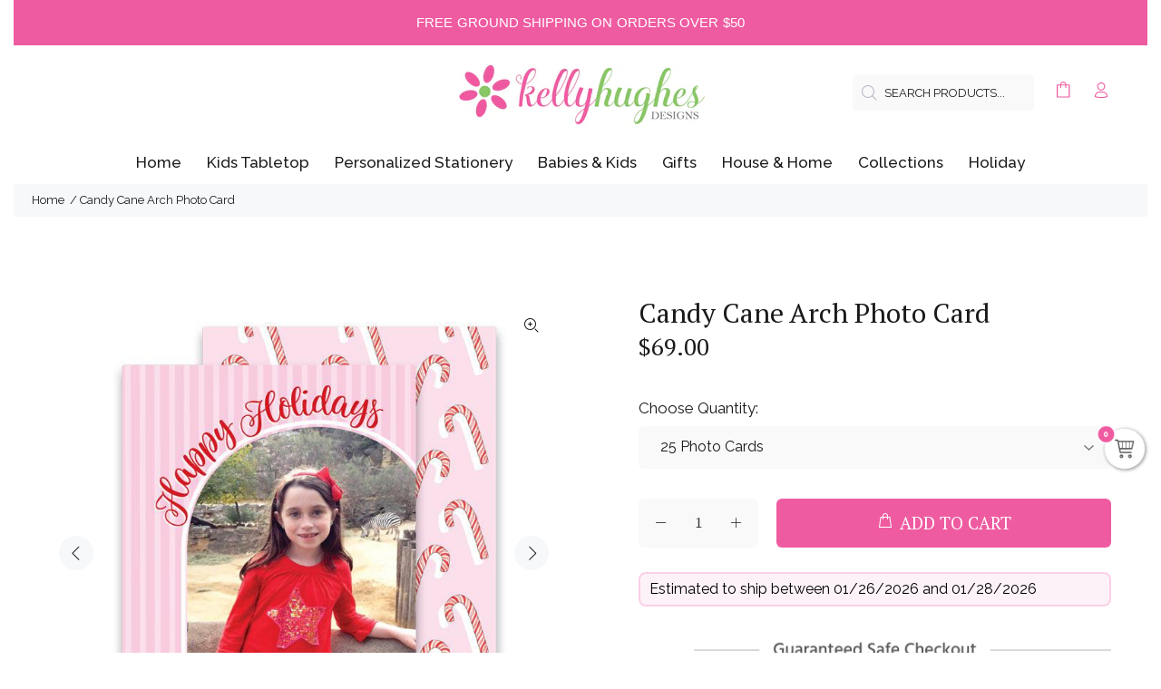

--- FILE ---
content_type: text/html; charset=utf-8
request_url: https://kellyhughes.com/products/candy-cane-arch-photo-card
body_size: 47179
content:
<!doctype html>
<!--[if IE 9]> <html class="ie9 no-js" lang="en"> <![endif]-->
<!--[if (gt IE 9)|!(IE)]><!--> <html id="tt-boxed" class="no-js" lang="en"> <!--<![endif]-->
<head>
  <!-- Basic page needs ================================================== -->
  <meta charset="utf-8">
  <!--[if IE]><meta http-equiv="X-UA-Compatible" content="IE=edge,chrome=1"><![endif]-->
  <meta name="viewport" content="width=device-width,initial-scale=1">
  <meta name="theme-color" content="#ef5ba1">
  <meta name="keywords" content="Shopify Template" />
  <meta name="author" content="p-themes">
  <link rel="canonical" href="https://kellyhughes.com/products/candy-cane-arch-photo-card"><link rel="shortcut icon" href="//kellyhughes.com/cdn/shop/files/khd_favicon_32x32.jpg?v=1628654623" type="image/png"><!-- Title and description ================================================== --><title>Candy Cane Arch Photo Card
&ndash; Kelly Hughes Designs
</title><meta name="description" content="Candy Cane Arch holiday photo card is 5x7&quot; and printed on 110lb heavy white stock. Card is printed on both front and back as shown and comes with white envelopes. Upload your photo to be digitally printed on the card. personalize with your greeting and photo available in quantities of 25 turnaround time 5 business days return address printing available"><!-- Social meta ================================================== --><!-- /snippets/social-meta-tags.liquid -->




<meta property="og:site_name" content="Kelly Hughes Designs">
<meta property="og:url" content="https://kellyhughes.com/products/candy-cane-arch-photo-card">
<meta property="og:title" content="Candy Cane Arch Photo Card">
<meta property="og:type" content="product">
<meta property="og:description" content="Candy Cane Arch holiday photo card is 5x7&quot; and printed on 110lb heavy white stock. Card is printed on both front and back as shown and comes with white envelopes. Upload your photo to be digitally printed on the card. personalize with your greeting and photo available in quantities of 25 turnaround time 5 business days return address printing available">

  <meta property="og:price:amount" content="69.00">
  <meta property="og:price:currency" content="USD">

<meta property="og:image" content="http://kellyhughes.com/cdn/shop/files/candy-cane-arch-photo-card-875261_1200x1200.jpg?v=1762668962"><meta property="og:image" content="http://kellyhughes.com/cdn/shop/files/candy-cane-arch-photo-card-635542_1200x1200.jpg?v=1713172840"><meta property="og:image" content="http://kellyhughes.com/cdn/shop/files/candy-cane-arch-photo-card-235061_1200x1200.jpg?v=1713172840">
<meta property="og:image:secure_url" content="https://kellyhughes.com/cdn/shop/files/candy-cane-arch-photo-card-875261_1200x1200.jpg?v=1762668962"><meta property="og:image:secure_url" content="https://kellyhughes.com/cdn/shop/files/candy-cane-arch-photo-card-635542_1200x1200.jpg?v=1713172840"><meta property="og:image:secure_url" content="https://kellyhughes.com/cdn/shop/files/candy-cane-arch-photo-card-235061_1200x1200.jpg?v=1713172840">


<meta name="twitter:card" content="summary_large_image">
<meta name="twitter:title" content="Candy Cane Arch Photo Card">
<meta name="twitter:description" content="Candy Cane Arch holiday photo card is 5x7&quot; and printed on 110lb heavy white stock. Card is printed on both front and back as shown and comes with white envelopes. Upload your photo to be digitally printed on the card. personalize with your greeting and photo available in quantities of 25 turnaround time 5 business days return address printing available">
<!-- Helpers ================================================== -->

  <!-- CSS ================================================== --><link href="https://fonts.googleapis.com/css?family=PT Serif:100,200,300,400,500,600,700,800,900" rel="stylesheet" defer><link href="https://fonts.googleapis.com/css?family=Raleway:100,200,300,400,500,600,700,800,900" rel="stylesheet" defer>
<link href="//kellyhughes.com/cdn/shop/t/27/assets/theme.css?v=130867226883888335271767305694" rel="stylesheet" type="text/css" media="all" />

<script src="//kellyhughes.com/cdn/shop/t/27/assets/jquery.min.js?v=146653844047132007351734320131" defer="defer"></script><!-- Header hook for plugins ================================================== -->
  <script>window.performance && window.performance.mark && window.performance.mark('shopify.content_for_header.start');</script><meta name="google-site-verification" content="qhxe4u_3Di9RP2yDDhNyQKy7magypmv6JVVc3_LogEE">
<meta id="shopify-digital-wallet" name="shopify-digital-wallet" content="/27156447319/digital_wallets/dialog">
<meta name="shopify-checkout-api-token" content="16b4828f061e76a8b8e4a82bf28eef7c">
<meta id="in-context-paypal-metadata" data-shop-id="27156447319" data-venmo-supported="false" data-environment="production" data-locale="en_US" data-paypal-v4="true" data-currency="USD">
<link rel="alternate" type="application/json+oembed" href="https://kellyhughes.com/products/candy-cane-arch-photo-card.oembed">
<script async="async" src="/checkouts/internal/preloads.js?locale=en-US"></script>
<link rel="preconnect" href="https://shop.app" crossorigin="anonymous">
<script async="async" src="https://shop.app/checkouts/internal/preloads.js?locale=en-US&shop_id=27156447319" crossorigin="anonymous"></script>
<script id="apple-pay-shop-capabilities" type="application/json">{"shopId":27156447319,"countryCode":"US","currencyCode":"USD","merchantCapabilities":["supports3DS"],"merchantId":"gid:\/\/shopify\/Shop\/27156447319","merchantName":"Kelly Hughes Designs","requiredBillingContactFields":["postalAddress","email"],"requiredShippingContactFields":["postalAddress","email"],"shippingType":"shipping","supportedNetworks":["visa","masterCard","amex","discover","elo","jcb"],"total":{"type":"pending","label":"Kelly Hughes Designs","amount":"1.00"},"shopifyPaymentsEnabled":true,"supportsSubscriptions":true}</script>
<script id="shopify-features" type="application/json">{"accessToken":"16b4828f061e76a8b8e4a82bf28eef7c","betas":["rich-media-storefront-analytics"],"domain":"kellyhughes.com","predictiveSearch":true,"shopId":27156447319,"locale":"en"}</script>
<script>var Shopify = Shopify || {};
Shopify.shop = "khd-kids.myshopify.com";
Shopify.locale = "en";
Shopify.currency = {"active":"USD","rate":"1.0"};
Shopify.country = "US";
Shopify.theme = {"name":"Wokiee-v-2-3-4-shopify-2-0","id":131225616471,"schema_name":"Wokiee","schema_version":"2.3.4 shopify 2.0","theme_store_id":null,"role":"main"};
Shopify.theme.handle = "null";
Shopify.theme.style = {"id":null,"handle":null};
Shopify.cdnHost = "kellyhughes.com/cdn";
Shopify.routes = Shopify.routes || {};
Shopify.routes.root = "/";</script>
<script type="module">!function(o){(o.Shopify=o.Shopify||{}).modules=!0}(window);</script>
<script>!function(o){function n(){var o=[];function n(){o.push(Array.prototype.slice.apply(arguments))}return n.q=o,n}var t=o.Shopify=o.Shopify||{};t.loadFeatures=n(),t.autoloadFeatures=n()}(window);</script>
<script>
  window.ShopifyPay = window.ShopifyPay || {};
  window.ShopifyPay.apiHost = "shop.app\/pay";
  window.ShopifyPay.redirectState = null;
</script>
<script id="shop-js-analytics" type="application/json">{"pageType":"product"}</script>
<script defer="defer" async type="module" src="//kellyhughes.com/cdn/shopifycloud/shop-js/modules/v2/client.init-shop-cart-sync_BT-GjEfc.en.esm.js"></script>
<script defer="defer" async type="module" src="//kellyhughes.com/cdn/shopifycloud/shop-js/modules/v2/chunk.common_D58fp_Oc.esm.js"></script>
<script defer="defer" async type="module" src="//kellyhughes.com/cdn/shopifycloud/shop-js/modules/v2/chunk.modal_xMitdFEc.esm.js"></script>
<script type="module">
  await import("//kellyhughes.com/cdn/shopifycloud/shop-js/modules/v2/client.init-shop-cart-sync_BT-GjEfc.en.esm.js");
await import("//kellyhughes.com/cdn/shopifycloud/shop-js/modules/v2/chunk.common_D58fp_Oc.esm.js");
await import("//kellyhughes.com/cdn/shopifycloud/shop-js/modules/v2/chunk.modal_xMitdFEc.esm.js");

  window.Shopify.SignInWithShop?.initShopCartSync?.({"fedCMEnabled":true,"windoidEnabled":true});

</script>
<script>
  window.Shopify = window.Shopify || {};
  if (!window.Shopify.featureAssets) window.Shopify.featureAssets = {};
  window.Shopify.featureAssets['shop-js'] = {"shop-cart-sync":["modules/v2/client.shop-cart-sync_DZOKe7Ll.en.esm.js","modules/v2/chunk.common_D58fp_Oc.esm.js","modules/v2/chunk.modal_xMitdFEc.esm.js"],"init-fed-cm":["modules/v2/client.init-fed-cm_B6oLuCjv.en.esm.js","modules/v2/chunk.common_D58fp_Oc.esm.js","modules/v2/chunk.modal_xMitdFEc.esm.js"],"shop-cash-offers":["modules/v2/client.shop-cash-offers_D2sdYoxE.en.esm.js","modules/v2/chunk.common_D58fp_Oc.esm.js","modules/v2/chunk.modal_xMitdFEc.esm.js"],"shop-login-button":["modules/v2/client.shop-login-button_QeVjl5Y3.en.esm.js","modules/v2/chunk.common_D58fp_Oc.esm.js","modules/v2/chunk.modal_xMitdFEc.esm.js"],"pay-button":["modules/v2/client.pay-button_DXTOsIq6.en.esm.js","modules/v2/chunk.common_D58fp_Oc.esm.js","modules/v2/chunk.modal_xMitdFEc.esm.js"],"shop-button":["modules/v2/client.shop-button_DQZHx9pm.en.esm.js","modules/v2/chunk.common_D58fp_Oc.esm.js","modules/v2/chunk.modal_xMitdFEc.esm.js"],"avatar":["modules/v2/client.avatar_BTnouDA3.en.esm.js"],"init-windoid":["modules/v2/client.init-windoid_CR1B-cfM.en.esm.js","modules/v2/chunk.common_D58fp_Oc.esm.js","modules/v2/chunk.modal_xMitdFEc.esm.js"],"init-shop-for-new-customer-accounts":["modules/v2/client.init-shop-for-new-customer-accounts_C_vY_xzh.en.esm.js","modules/v2/client.shop-login-button_QeVjl5Y3.en.esm.js","modules/v2/chunk.common_D58fp_Oc.esm.js","modules/v2/chunk.modal_xMitdFEc.esm.js"],"init-shop-email-lookup-coordinator":["modules/v2/client.init-shop-email-lookup-coordinator_BI7n9ZSv.en.esm.js","modules/v2/chunk.common_D58fp_Oc.esm.js","modules/v2/chunk.modal_xMitdFEc.esm.js"],"init-shop-cart-sync":["modules/v2/client.init-shop-cart-sync_BT-GjEfc.en.esm.js","modules/v2/chunk.common_D58fp_Oc.esm.js","modules/v2/chunk.modal_xMitdFEc.esm.js"],"shop-toast-manager":["modules/v2/client.shop-toast-manager_DiYdP3xc.en.esm.js","modules/v2/chunk.common_D58fp_Oc.esm.js","modules/v2/chunk.modal_xMitdFEc.esm.js"],"init-customer-accounts":["modules/v2/client.init-customer-accounts_D9ZNqS-Q.en.esm.js","modules/v2/client.shop-login-button_QeVjl5Y3.en.esm.js","modules/v2/chunk.common_D58fp_Oc.esm.js","modules/v2/chunk.modal_xMitdFEc.esm.js"],"init-customer-accounts-sign-up":["modules/v2/client.init-customer-accounts-sign-up_iGw4briv.en.esm.js","modules/v2/client.shop-login-button_QeVjl5Y3.en.esm.js","modules/v2/chunk.common_D58fp_Oc.esm.js","modules/v2/chunk.modal_xMitdFEc.esm.js"],"shop-follow-button":["modules/v2/client.shop-follow-button_CqMgW2wH.en.esm.js","modules/v2/chunk.common_D58fp_Oc.esm.js","modules/v2/chunk.modal_xMitdFEc.esm.js"],"checkout-modal":["modules/v2/client.checkout-modal_xHeaAweL.en.esm.js","modules/v2/chunk.common_D58fp_Oc.esm.js","modules/v2/chunk.modal_xMitdFEc.esm.js"],"shop-login":["modules/v2/client.shop-login_D91U-Q7h.en.esm.js","modules/v2/chunk.common_D58fp_Oc.esm.js","modules/v2/chunk.modal_xMitdFEc.esm.js"],"lead-capture":["modules/v2/client.lead-capture_BJmE1dJe.en.esm.js","modules/v2/chunk.common_D58fp_Oc.esm.js","modules/v2/chunk.modal_xMitdFEc.esm.js"],"payment-terms":["modules/v2/client.payment-terms_Ci9AEqFq.en.esm.js","modules/v2/chunk.common_D58fp_Oc.esm.js","modules/v2/chunk.modal_xMitdFEc.esm.js"]};
</script>
<script>(function() {
  var isLoaded = false;
  function asyncLoad() {
    if (isLoaded) return;
    isLoaded = true;
    var urls = ["https:\/\/cdn.recovermycart.com\/scripts\/keepcart\/CartJS.min.js?shop=khd-kids.myshopify.com\u0026shop=khd-kids.myshopify.com","https:\/\/s3.amazonaws.com\/verge-shopify\/verge-json-ld.js?shop=khd-kids.myshopify.com","https:\/\/cloudsearch-1f874.kxcdn.com\/shopify.js?srp=\/a\/search\u0026filtersEnabled=1\u0026shop=khd-kids.myshopify.com","https:\/\/sc11.tengrowth.com\/gt.js?shop=khd-kids.myshopify.com","https:\/\/sl.storeify.app\/js\/frontend\/scripttag.js?shop=khd-kids.myshopify.com","https:\/\/sales-pop.carecart.io\/lib\/salesnotifier.js?shop=khd-kids.myshopify.com"];
    for (var i = 0; i < urls.length; i++) {
      var s = document.createElement('script');
      s.type = 'text/javascript';
      s.async = true;
      s.src = urls[i];
      var x = document.getElementsByTagName('script')[0];
      x.parentNode.insertBefore(s, x);
    }
  };
  if(window.attachEvent) {
    window.attachEvent('onload', asyncLoad);
  } else {
    window.addEventListener('load', asyncLoad, false);
  }
})();</script>
<script id="__st">var __st={"a":27156447319,"offset":-18000,"reqid":"03255d21-e9d8-4097-9da0-c064da2dcc68-1769084596","pageurl":"kellyhughes.com\/products\/candy-cane-arch-photo-card","u":"2d766359263d","p":"product","rtyp":"product","rid":6911251939415};</script>
<script>window.ShopifyPaypalV4VisibilityTracking = true;</script>
<script id="captcha-bootstrap">!function(){'use strict';const t='contact',e='account',n='new_comment',o=[[t,t],['blogs',n],['comments',n],[t,'customer']],c=[[e,'customer_login'],[e,'guest_login'],[e,'recover_customer_password'],[e,'create_customer']],r=t=>t.map((([t,e])=>`form[action*='/${t}']:not([data-nocaptcha='true']) input[name='form_type'][value='${e}']`)).join(','),a=t=>()=>t?[...document.querySelectorAll(t)].map((t=>t.form)):[];function s(){const t=[...o],e=r(t);return a(e)}const i='password',u='form_key',d=['recaptcha-v3-token','g-recaptcha-response','h-captcha-response',i],f=()=>{try{return window.sessionStorage}catch{return}},m='__shopify_v',_=t=>t.elements[u];function p(t,e,n=!1){try{const o=window.sessionStorage,c=JSON.parse(o.getItem(e)),{data:r}=function(t){const{data:e,action:n}=t;return t[m]||n?{data:e,action:n}:{data:t,action:n}}(c);for(const[e,n]of Object.entries(r))t.elements[e]&&(t.elements[e].value=n);n&&o.removeItem(e)}catch(o){console.error('form repopulation failed',{error:o})}}const l='form_type',E='cptcha';function T(t){t.dataset[E]=!0}const w=window,h=w.document,L='Shopify',v='ce_forms',y='captcha';let A=!1;((t,e)=>{const n=(g='f06e6c50-85a8-45c8-87d0-21a2b65856fe',I='https://cdn.shopify.com/shopifycloud/storefront-forms-hcaptcha/ce_storefront_forms_captcha_hcaptcha.v1.5.2.iife.js',D={infoText:'Protected by hCaptcha',privacyText:'Privacy',termsText:'Terms'},(t,e,n)=>{const o=w[L][v],c=o.bindForm;if(c)return c(t,g,e,D).then(n);var r;o.q.push([[t,g,e,D],n]),r=I,A||(h.body.append(Object.assign(h.createElement('script'),{id:'captcha-provider',async:!0,src:r})),A=!0)});var g,I,D;w[L]=w[L]||{},w[L][v]=w[L][v]||{},w[L][v].q=[],w[L][y]=w[L][y]||{},w[L][y].protect=function(t,e){n(t,void 0,e),T(t)},Object.freeze(w[L][y]),function(t,e,n,w,h,L){const[v,y,A,g]=function(t,e,n){const i=e?o:[],u=t?c:[],d=[...i,...u],f=r(d),m=r(i),_=r(d.filter((([t,e])=>n.includes(e))));return[a(f),a(m),a(_),s()]}(w,h,L),I=t=>{const e=t.target;return e instanceof HTMLFormElement?e:e&&e.form},D=t=>v().includes(t);t.addEventListener('submit',(t=>{const e=I(t);if(!e)return;const n=D(e)&&!e.dataset.hcaptchaBound&&!e.dataset.recaptchaBound,o=_(e),c=g().includes(e)&&(!o||!o.value);(n||c)&&t.preventDefault(),c&&!n&&(function(t){try{if(!f())return;!function(t){const e=f();if(!e)return;const n=_(t);if(!n)return;const o=n.value;o&&e.removeItem(o)}(t);const e=Array.from(Array(32),(()=>Math.random().toString(36)[2])).join('');!function(t,e){_(t)||t.append(Object.assign(document.createElement('input'),{type:'hidden',name:u})),t.elements[u].value=e}(t,e),function(t,e){const n=f();if(!n)return;const o=[...t.querySelectorAll(`input[type='${i}']`)].map((({name:t})=>t)),c=[...d,...o],r={};for(const[a,s]of new FormData(t).entries())c.includes(a)||(r[a]=s);n.setItem(e,JSON.stringify({[m]:1,action:t.action,data:r}))}(t,e)}catch(e){console.error('failed to persist form',e)}}(e),e.submit())}));const S=(t,e)=>{t&&!t.dataset[E]&&(n(t,e.some((e=>e===t))),T(t))};for(const o of['focusin','change'])t.addEventListener(o,(t=>{const e=I(t);D(e)&&S(e,y())}));const B=e.get('form_key'),M=e.get(l),P=B&&M;t.addEventListener('DOMContentLoaded',(()=>{const t=y();if(P)for(const e of t)e.elements[l].value===M&&p(e,B);[...new Set([...A(),...v().filter((t=>'true'===t.dataset.shopifyCaptcha))])].forEach((e=>S(e,t)))}))}(h,new URLSearchParams(w.location.search),n,t,e,['guest_login'])})(!0,!0)}();</script>
<script integrity="sha256-4kQ18oKyAcykRKYeNunJcIwy7WH5gtpwJnB7kiuLZ1E=" data-source-attribution="shopify.loadfeatures" defer="defer" src="//kellyhughes.com/cdn/shopifycloud/storefront/assets/storefront/load_feature-a0a9edcb.js" crossorigin="anonymous"></script>
<script crossorigin="anonymous" defer="defer" src="//kellyhughes.com/cdn/shopifycloud/storefront/assets/shopify_pay/storefront-65b4c6d7.js?v=20250812"></script>
<script data-source-attribution="shopify.dynamic_checkout.dynamic.init">var Shopify=Shopify||{};Shopify.PaymentButton=Shopify.PaymentButton||{isStorefrontPortableWallets:!0,init:function(){window.Shopify.PaymentButton.init=function(){};var t=document.createElement("script");t.src="https://kellyhughes.com/cdn/shopifycloud/portable-wallets/latest/portable-wallets.en.js",t.type="module",document.head.appendChild(t)}};
</script>
<script data-source-attribution="shopify.dynamic_checkout.buyer_consent">
  function portableWalletsHideBuyerConsent(e){var t=document.getElementById("shopify-buyer-consent"),n=document.getElementById("shopify-subscription-policy-button");t&&n&&(t.classList.add("hidden"),t.setAttribute("aria-hidden","true"),n.removeEventListener("click",e))}function portableWalletsShowBuyerConsent(e){var t=document.getElementById("shopify-buyer-consent"),n=document.getElementById("shopify-subscription-policy-button");t&&n&&(t.classList.remove("hidden"),t.removeAttribute("aria-hidden"),n.addEventListener("click",e))}window.Shopify?.PaymentButton&&(window.Shopify.PaymentButton.hideBuyerConsent=portableWalletsHideBuyerConsent,window.Shopify.PaymentButton.showBuyerConsent=portableWalletsShowBuyerConsent);
</script>
<script data-source-attribution="shopify.dynamic_checkout.cart.bootstrap">document.addEventListener("DOMContentLoaded",(function(){function t(){return document.querySelector("shopify-accelerated-checkout-cart, shopify-accelerated-checkout")}if(t())Shopify.PaymentButton.init();else{new MutationObserver((function(e,n){t()&&(Shopify.PaymentButton.init(),n.disconnect())})).observe(document.body,{childList:!0,subtree:!0})}}));
</script>
<link id="shopify-accelerated-checkout-styles" rel="stylesheet" media="screen" href="https://kellyhughes.com/cdn/shopifycloud/portable-wallets/latest/accelerated-checkout-backwards-compat.css" crossorigin="anonymous">
<style id="shopify-accelerated-checkout-cart">
        #shopify-buyer-consent {
  margin-top: 1em;
  display: inline-block;
  width: 100%;
}

#shopify-buyer-consent.hidden {
  display: none;
}

#shopify-subscription-policy-button {
  background: none;
  border: none;
  padding: 0;
  text-decoration: underline;
  font-size: inherit;
  cursor: pointer;
}

#shopify-subscription-policy-button::before {
  box-shadow: none;
}

      </style>
<script id="sections-script" data-sections="promo-fixed" defer="defer" src="//kellyhughes.com/cdn/shop/t/27/compiled_assets/scripts.js?v=6100"></script>
<script>window.performance && window.performance.mark && window.performance.mark('shopify.content_for_header.end');</script>
  <!-- /Header hook for plugins ================================================== --><style>
    .tt-flbtn.disabled{
    opacity: 0.3;
    }
  </style>


<!-- BEGIN app block: shopify://apps/zepto-product-personalizer/blocks/product_personalizer_main/7411210d-7b32-4c09-9455-e129e3be4729 --><!-- BEGIN app snippet: product-personalizer -->



  
 
 


<style>.pplr_add_to_cart{display:none !important;}</style><div id="pplr-6911251939415" data-id="6911251939415" class="product-personalizer" data-handle="candy-cane-arch-photo-card"></div>
  
<script type='text/javascript'>
  window.pplr_variant_product = [];
  
  
  
  
  window.pplr_inv_product = [];
   
  if (typeof product_personalizer == 'undefined') {
  var product_personalizer = {"cstmfy_req":"1"};
  }
  if (typeof pplr_product == 'undefined') {
    var pplr_product = {"id":6911251939415,"title":"Candy Cane Arch Photo Card","handle":"candy-cane-arch-photo-card","description":"\u003cdiv class=\"product-details-module__content\"\u003e\n\u003cdiv class=\"product-details__product-description\" id=\"productDescription\" itemprop=\"description\"\u003e\n\u003cdiv\u003e\n\u003cp\u003e\u003cspan style=\"font-size: 0.875rem;\"\u003eCandy Cane Arch photo card is 5x7\" and printed on 110lb heavy white stock. Card is printed on both front and back as shown and comes with white envelopes. Upload your photo to be digitally printed on the card.\u003c\/span\u003e\u003c\/p\u003e\n\u003cul\u003e\n\u003cli\u003epersonalize with your greeting and photo\u003cbr\u003e\n\u003c\/li\u003e\n\u003cli\u003eavailable in quantities of 25\u003c\/li\u003e\n\u003cli\u003eturnaround time 5 business days \u003c\/li\u003e\n\u003cli\u003ereturn address printing available\u003c\/li\u003e\n\u003c\/ul\u003e\n\u003c\/div\u003e\n\u003c\/div\u003e\n\u003c\/div\u003e","published_at":"2023-09-25T18:18:46-04:00","created_at":"2023-09-25T18:17:30-04:00","vendor":"Kelly Hughes Designs","type":"Holiday Photo Cards","tags":["holiday cards","Photo cards"],"price":6900,"price_min":6900,"price_max":60900,"available":true,"price_varies":true,"compare_at_price":null,"compare_at_price_min":0,"compare_at_price_max":0,"compare_at_price_varies":false,"variants":[{"id":40254518263895,"title":"25 Photo Cards","option1":"25 Photo Cards","option2":null,"option3":null,"sku":null,"requires_shipping":true,"taxable":true,"featured_image":null,"available":true,"name":"Candy Cane Arch Photo Card - 25 Photo Cards","public_title":"25 Photo Cards","options":["25 Photo Cards"],"price":6900,"weight":0,"compare_at_price":null,"inventory_management":null,"barcode":null,"requires_selling_plan":false,"selling_plan_allocations":[]},{"id":40254518296663,"title":"50 Photo Cards","option1":"50 Photo Cards","option2":null,"option3":null,"sku":null,"requires_shipping":true,"taxable":true,"featured_image":null,"available":true,"name":"Candy Cane Arch Photo Card - 50 Photo Cards","public_title":"50 Photo Cards","options":["50 Photo Cards"],"price":10500,"weight":0,"compare_at_price":null,"inventory_management":null,"barcode":null,"requires_selling_plan":false,"selling_plan_allocations":[]},{"id":40254518329431,"title":"75 Photo Cards","option1":"75 Photo Cards","option2":null,"option3":null,"sku":null,"requires_shipping":true,"taxable":true,"featured_image":null,"available":true,"name":"Candy Cane Arch Photo Card - 75 Photo Cards","public_title":"75 Photo Cards","options":["75 Photo Cards"],"price":14100,"weight":0,"compare_at_price":null,"inventory_management":null,"barcode":null,"requires_selling_plan":false,"selling_plan_allocations":[]},{"id":40254518362199,"title":"100 Photo Cards","option1":"100 Photo Cards","option2":null,"option3":null,"sku":null,"requires_shipping":true,"taxable":true,"featured_image":null,"available":true,"name":"Candy Cane Arch Photo Card - 100 Photo Cards","public_title":"100 Photo Cards","options":["100 Photo Cards"],"price":17700,"weight":0,"compare_at_price":null,"inventory_management":null,"barcode":null,"requires_selling_plan":false,"selling_plan_allocations":[]},{"id":40254518394967,"title":"125 Photo Cards","option1":"125 Photo Cards","option2":null,"option3":null,"sku":null,"requires_shipping":true,"taxable":true,"featured_image":null,"available":true,"name":"Candy Cane Arch Photo Card - 125 Photo Cards","public_title":"125 Photo Cards","options":["125 Photo Cards"],"price":21300,"weight":0,"compare_at_price":null,"inventory_management":null,"barcode":null,"requires_selling_plan":false,"selling_plan_allocations":[]},{"id":40254518427735,"title":"150 Photo Cards","option1":"150 Photo Cards","option2":null,"option3":null,"sku":null,"requires_shipping":true,"taxable":true,"featured_image":null,"available":true,"name":"Candy Cane Arch Photo Card - 150 Photo Cards","public_title":"150 Photo Cards","options":["150 Photo Cards"],"price":24900,"weight":0,"compare_at_price":null,"inventory_management":null,"barcode":null,"requires_selling_plan":false,"selling_plan_allocations":[]},{"id":40254518460503,"title":"175 Photo Cards","option1":"175 Photo Cards","option2":null,"option3":null,"sku":null,"requires_shipping":true,"taxable":true,"featured_image":null,"available":true,"name":"Candy Cane Arch Photo Card - 175 Photo Cards","public_title":"175 Photo Cards","options":["175 Photo Cards"],"price":28500,"weight":0,"compare_at_price":null,"inventory_management":null,"barcode":null,"requires_selling_plan":false,"selling_plan_allocations":[]},{"id":40254518493271,"title":"200 Photo Cards","option1":"200 Photo Cards","option2":null,"option3":null,"sku":null,"requires_shipping":true,"taxable":true,"featured_image":null,"available":true,"name":"Candy Cane Arch Photo Card - 200 Photo Cards","public_title":"200 Photo Cards","options":["200 Photo Cards"],"price":32100,"weight":0,"compare_at_price":null,"inventory_management":null,"barcode":null,"requires_selling_plan":false,"selling_plan_allocations":[]},{"id":40254518526039,"title":"225 Photo Cards","option1":"225 Photo Cards","option2":null,"option3":null,"sku":null,"requires_shipping":true,"taxable":true,"featured_image":null,"available":true,"name":"Candy Cane Arch Photo Card - 225 Photo Cards","public_title":"225 Photo Cards","options":["225 Photo Cards"],"price":35700,"weight":0,"compare_at_price":null,"inventory_management":null,"barcode":null,"requires_selling_plan":false,"selling_plan_allocations":[]},{"id":40254518558807,"title":"250 Photo Cards","option1":"250 Photo Cards","option2":null,"option3":null,"sku":null,"requires_shipping":true,"taxable":true,"featured_image":null,"available":true,"name":"Candy Cane Arch Photo Card - 250 Photo Cards","public_title":"250 Photo Cards","options":["250 Photo Cards"],"price":39300,"weight":0,"compare_at_price":null,"inventory_management":null,"barcode":null,"requires_selling_plan":false,"selling_plan_allocations":[]},{"id":40254518591575,"title":"275 Photo Cards","option1":"275 Photo Cards","option2":null,"option3":null,"sku":null,"requires_shipping":true,"taxable":true,"featured_image":null,"available":true,"name":"Candy Cane Arch Photo Card - 275 Photo Cards","public_title":"275 Photo Cards","options":["275 Photo Cards"],"price":42900,"weight":0,"compare_at_price":null,"inventory_management":null,"barcode":null,"requires_selling_plan":false,"selling_plan_allocations":[]},{"id":40254518624343,"title":"300 Photo Cards","option1":"300 Photo Cards","option2":null,"option3":null,"sku":null,"requires_shipping":true,"taxable":true,"featured_image":null,"available":true,"name":"Candy Cane Arch Photo Card - 300 Photo Cards","public_title":"300 Photo Cards","options":["300 Photo Cards"],"price":46500,"weight":0,"compare_at_price":null,"inventory_management":null,"barcode":null,"requires_selling_plan":false,"selling_plan_allocations":[]},{"id":40254518657111,"title":"325 Photo Cards","option1":"325 Photo Cards","option2":null,"option3":null,"sku":null,"requires_shipping":true,"taxable":true,"featured_image":null,"available":true,"name":"Candy Cane Arch Photo Card - 325 Photo Cards","public_title":"325 Photo Cards","options":["325 Photo Cards"],"price":50100,"weight":0,"compare_at_price":null,"inventory_management":null,"barcode":null,"requires_selling_plan":false,"selling_plan_allocations":[]},{"id":40254518689879,"title":"350 Photo Cards","option1":"350 Photo Cards","option2":null,"option3":null,"sku":null,"requires_shipping":true,"taxable":true,"featured_image":null,"available":true,"name":"Candy Cane Arch Photo Card - 350 Photo Cards","public_title":"350 Photo Cards","options":["350 Photo Cards"],"price":53700,"weight":0,"compare_at_price":null,"inventory_management":null,"barcode":null,"requires_selling_plan":false,"selling_plan_allocations":[]},{"id":40254518722647,"title":"400 Photo Cards","option1":"400 Photo Cards","option2":null,"option3":null,"sku":null,"requires_shipping":true,"taxable":true,"featured_image":null,"available":true,"name":"Candy Cane Arch Photo Card - 400 Photo Cards","public_title":"400 Photo Cards","options":["400 Photo Cards"],"price":60900,"weight":0,"compare_at_price":null,"inventory_management":null,"barcode":null,"requires_selling_plan":false,"selling_plan_allocations":[]}],"images":["\/\/kellyhughes.com\/cdn\/shop\/files\/candy-cane-arch-photo-card-875261.jpg?v=1762668962","\/\/kellyhughes.com\/cdn\/shop\/files\/candy-cane-arch-photo-card-635542.jpg?v=1713172840","\/\/kellyhughes.com\/cdn\/shop\/files\/candy-cane-arch-photo-card-235061.jpg?v=1713172840"],"featured_image":"\/\/kellyhughes.com\/cdn\/shop\/files\/candy-cane-arch-photo-card-875261.jpg?v=1762668962","options":["Choose Quantity"],"media":[{"alt":"Candy Cane Arch Photo Card - Kelly Hughes Designs","id":24014263156823,"position":1,"preview_image":{"aspect_ratio":1.0,"height":720,"width":720,"src":"\/\/kellyhughes.com\/cdn\/shop\/files\/candy-cane-arch-photo-card-875261.jpg?v=1762668962"},"aspect_ratio":1.0,"height":720,"media_type":"image","src":"\/\/kellyhughes.com\/cdn\/shop\/files\/candy-cane-arch-photo-card-875261.jpg?v=1762668962","width":720},{"alt":"Candy Cane Arch Photo Card - Kelly Hughes Designs","id":24014263222359,"position":2,"preview_image":{"aspect_ratio":0.75,"height":2400,"width":1800,"src":"\/\/kellyhughes.com\/cdn\/shop\/files\/candy-cane-arch-photo-card-635542.jpg?v=1713172840"},"aspect_ratio":0.75,"height":2400,"media_type":"image","src":"\/\/kellyhughes.com\/cdn\/shop\/files\/candy-cane-arch-photo-card-635542.jpg?v=1713172840","width":1800},{"alt":"Candy Cane Arch Photo Card - Kelly Hughes Designs","id":24014263255127,"position":3,"preview_image":{"aspect_ratio":1.324,"height":447,"width":592,"src":"\/\/kellyhughes.com\/cdn\/shop\/files\/candy-cane-arch-photo-card-235061.jpg?v=1713172840"},"aspect_ratio":1.324,"height":447,"media_type":"image","src":"\/\/kellyhughes.com\/cdn\/shop\/files\/candy-cane-arch-photo-card-235061.jpg?v=1713172840","width":592}],"requires_selling_plan":false,"selling_plan_groups":[],"content":"\u003cdiv class=\"product-details-module__content\"\u003e\n\u003cdiv class=\"product-details__product-description\" id=\"productDescription\" itemprop=\"description\"\u003e\n\u003cdiv\u003e\n\u003cp\u003e\u003cspan style=\"font-size: 0.875rem;\"\u003eCandy Cane Arch photo card is 5x7\" and printed on 110lb heavy white stock. Card is printed on both front and back as shown and comes with white envelopes. Upload your photo to be digitally printed on the card.\u003c\/span\u003e\u003c\/p\u003e\n\u003cul\u003e\n\u003cli\u003epersonalize with your greeting and photo\u003cbr\u003e\n\u003c\/li\u003e\n\u003cli\u003eavailable in quantities of 25\u003c\/li\u003e\n\u003cli\u003eturnaround time 5 business days \u003c\/li\u003e\n\u003cli\u003ereturn address printing available\u003c\/li\u003e\n\u003c\/ul\u003e\n\u003c\/div\u003e\n\u003c\/div\u003e\n\u003c\/div\u003e"};
  }
  if (typeof pplr_shop_currency == 'undefined') {
  var pplr_shop_currency = "USD";
  }
  if (typeof pplr_enabled_currencies_size == 'undefined') {
    var pplr_enabled_currencies_size = 1;
  }
  if (typeof pplr_money_formate == 'undefined') {
  var pplr_money_formate = "${{amount}}";
  }
  if (typeof pplr_script_loaded == "undefined") {
    var pplr_script_loaded = true;
    var loadScript_p = function(url, callback) {
    var script = document.createElement("script")
    script.type = "text/javascript";
    script.setAttribute("defer", "defer");
    if (script.readyState) {
      script.onreadystatechange = function() {
        if (script.readyState == "loaded" ||
            script.readyState == "complete") {
          script.onreadystatechange = null;
          callback();
        }
      };
    } else {
      script.onload = function() {
        callback();
      };
    }
    script.src = url;
    document.getElementsByTagName("head")[0].appendChild(script);
  };
  if(product_personalizer['cstmfy_req']>0){
      loadScript_p('//cdn-zeptoapps.com/product-personalizer/canvas-script.php?shop=khd-kids.myshopify.com&prid=6911251939415&kkr=tomato', function() {})
    }
  }
</script>

<!-- END app snippet -->
<!-- BEGIN app snippet: zepto_common --><script>
var pplr_cart = {"note":null,"attributes":{},"original_total_price":0,"total_price":0,"total_discount":0,"total_weight":0.0,"item_count":0,"items":[],"requires_shipping":false,"currency":"USD","items_subtotal_price":0,"cart_level_discount_applications":[],"checkout_charge_amount":0};
var pplr_shop_currency = "USD";
var pplr_enabled_currencies_size = 1;
var pplr_money_formate = "${{amount}}";
var pplr_manual_theme_selector=["CartCount span","tr:has([name*=updates]), tt-shopcart-table--js table tbody tr","tr img:first,.cart-drawer__options , .cart-item__image ,  .AspectRatio img",".line-item__title, .meta, .tt-list-parameters",".cart__item--price .cart__price , .CartItem__Price , .cart-collateral .price , .cart-summary-item__price-current , .cart_price .transcy-money , .bcpo-cart-item-original-price  ,  .final-price , .price-box span , .saso-cart-item-price  , .cart-drawer__item-price-container .cart-item__price , .cart-drawer__price .cart-item__original-price",".grid__item.one-half.text-right , .ajaxcart__price , .ajaxcart_product-price , .saso-cart-item-line-price , .cart__price .money , .bcpo-cart-item-original-line-price , .cart__item-total ,  .cart-item-total .money , .cart--total .price",".pplr_item_remove",".ajaxcart__qty , .PageContent , #CartContainer , .cart-summary-item__quantity , .nt_fk_canvas , .cart__cell--quantity , #mainContent , .cart-drawer__content , .cart__table tbody",".header__cart-price-bubble span[data-cart-price-bubble] , .cart-drawer__subtotal-value , .cart-drawer__subtotal-number , .ajaxcart__subtotal .grid .grid__item.one-third.text-right , .ajaxcart__subtotal , .cart__footer__value[data-cart-final] , .text-right.price.price--amount .price ,  .cart__item-sub div[data-subtotal] , .cart-cost .money , .cart__subtotal .money , .amount .theme-money , .cart_tot_price .transcy-money , .cart__total__money , .cart-subtotal__price , .cart__subtotal , .cart__subtotal-price .wcp-original-cart-total , #CartCost","form[action*=cart] [name=checkout]","Click To View Image","0","Discount Code {{ code }} is invalid","Discount code","Apply",".SomeClass","Subtotal","Shipping","EST. TOTAL","100"];
</script>
<script defer src="//cdn-zeptoapps.com/product-personalizer/pplr_common.js?v=22" ></script><!-- END app snippet -->

<!-- END app block --><!-- BEGIN app block: shopify://apps/tinyseo/blocks/product-json-ld-embed/0605268f-f7c4-4e95-b560-e43df7d59ae4 --><script type="application/ld+json" id="tinyimg-product-json-ld">{
  "@context": "https://schema.org/",
  "@type": "Product",
  "@id": "https://kellyhughes.com/products/candy-cane-arch-photo-card",

  "category": "Greeting \u0026 Note Cards",
  
"offers" : [
  {
  "@type" : "Offer" ,
  "mpn": 40254518263895,

  "sku": "40254518263895",
  "priceCurrency" : "USD" ,
  "price": "69.0",
  "priceValidUntil": "2026-04-22",
  
  
  "availability" : "http://schema.org/InStock",
  
  "itemCondition": "http://schema.org/NewCondition",
  

  "name": "25 Photo Cards",
  "url" : "https://kellyhughes.com/products/candy-cane-arch-photo-card?variant=40254518263895",
  

  
  
  
  
  "seller" : {
  "@type" : "Organization",
  "name" : "Kelly Hughes Designs"
  }
  },
  {
  "@type" : "Offer" ,
  "mpn": 40254518296663,

  "sku": "40254518296663",
  "priceCurrency" : "USD" ,
  "price": "105.0",
  "priceValidUntil": "2026-04-22",
  
  
  "availability" : "http://schema.org/InStock",
  
  "itemCondition": "http://schema.org/NewCondition",
  

  "name": "50 Photo Cards",
  "url" : "https://kellyhughes.com/products/candy-cane-arch-photo-card?variant=40254518296663",
  

  
  
  
  
  "seller" : {
  "@type" : "Organization",
  "name" : "Kelly Hughes Designs"
  }
  },
  {
  "@type" : "Offer" ,
  "mpn": 40254518329431,

  "sku": "40254518329431",
  "priceCurrency" : "USD" ,
  "price": "141.0",
  "priceValidUntil": "2026-04-22",
  
  
  "availability" : "http://schema.org/InStock",
  
  "itemCondition": "http://schema.org/NewCondition",
  

  "name": "75 Photo Cards",
  "url" : "https://kellyhughes.com/products/candy-cane-arch-photo-card?variant=40254518329431",
  

  
  
  
  
  "seller" : {
  "@type" : "Organization",
  "name" : "Kelly Hughes Designs"
  }
  },
  {
  "@type" : "Offer" ,
  "mpn": 40254518362199,

  "sku": "40254518362199",
  "priceCurrency" : "USD" ,
  "price": "177.0",
  "priceValidUntil": "2026-04-22",
  
  
  "availability" : "http://schema.org/InStock",
  
  "itemCondition": "http://schema.org/NewCondition",
  

  "name": "100 Photo Cards",
  "url" : "https://kellyhughes.com/products/candy-cane-arch-photo-card?variant=40254518362199",
  

  
  
  
  
  "seller" : {
  "@type" : "Organization",
  "name" : "Kelly Hughes Designs"
  }
  },
  {
  "@type" : "Offer" ,
  "mpn": 40254518394967,

  "sku": "40254518394967",
  "priceCurrency" : "USD" ,
  "price": "213.0",
  "priceValidUntil": "2026-04-22",
  
  
  "availability" : "http://schema.org/InStock",
  
  "itemCondition": "http://schema.org/NewCondition",
  

  "name": "125 Photo Cards",
  "url" : "https://kellyhughes.com/products/candy-cane-arch-photo-card?variant=40254518394967",
  

  
  
  
  
  "seller" : {
  "@type" : "Organization",
  "name" : "Kelly Hughes Designs"
  }
  },
  {
  "@type" : "Offer" ,
  "mpn": 40254518427735,

  "sku": "40254518427735",
  "priceCurrency" : "USD" ,
  "price": "249.0",
  "priceValidUntil": "2026-04-22",
  
  
  "availability" : "http://schema.org/InStock",
  
  "itemCondition": "http://schema.org/NewCondition",
  

  "name": "150 Photo Cards",
  "url" : "https://kellyhughes.com/products/candy-cane-arch-photo-card?variant=40254518427735",
  

  
  
  
  
  "seller" : {
  "@type" : "Organization",
  "name" : "Kelly Hughes Designs"
  }
  },
  {
  "@type" : "Offer" ,
  "mpn": 40254518460503,

  "sku": "40254518460503",
  "priceCurrency" : "USD" ,
  "price": "285.0",
  "priceValidUntil": "2026-04-22",
  
  
  "availability" : "http://schema.org/InStock",
  
  "itemCondition": "http://schema.org/NewCondition",
  

  "name": "175 Photo Cards",
  "url" : "https://kellyhughes.com/products/candy-cane-arch-photo-card?variant=40254518460503",
  

  
  
  
  
  "seller" : {
  "@type" : "Organization",
  "name" : "Kelly Hughes Designs"
  }
  },
  {
  "@type" : "Offer" ,
  "mpn": 40254518493271,

  "sku": "40254518493271",
  "priceCurrency" : "USD" ,
  "price": "321.0",
  "priceValidUntil": "2026-04-22",
  
  
  "availability" : "http://schema.org/InStock",
  
  "itemCondition": "http://schema.org/NewCondition",
  

  "name": "200 Photo Cards",
  "url" : "https://kellyhughes.com/products/candy-cane-arch-photo-card?variant=40254518493271",
  

  
  
  
  
  "seller" : {
  "@type" : "Organization",
  "name" : "Kelly Hughes Designs"
  }
  },
  {
  "@type" : "Offer" ,
  "mpn": 40254518526039,

  "sku": "40254518526039",
  "priceCurrency" : "USD" ,
  "price": "357.0",
  "priceValidUntil": "2026-04-22",
  
  
  "availability" : "http://schema.org/InStock",
  
  "itemCondition": "http://schema.org/NewCondition",
  

  "name": "225 Photo Cards",
  "url" : "https://kellyhughes.com/products/candy-cane-arch-photo-card?variant=40254518526039",
  

  
  
  
  
  "seller" : {
  "@type" : "Organization",
  "name" : "Kelly Hughes Designs"
  }
  },
  {
  "@type" : "Offer" ,
  "mpn": 40254518558807,

  "sku": "40254518558807",
  "priceCurrency" : "USD" ,
  "price": "393.0",
  "priceValidUntil": "2026-04-22",
  
  
  "availability" : "http://schema.org/InStock",
  
  "itemCondition": "http://schema.org/NewCondition",
  

  "name": "250 Photo Cards",
  "url" : "https://kellyhughes.com/products/candy-cane-arch-photo-card?variant=40254518558807",
  

  
  
  
  
  "seller" : {
  "@type" : "Organization",
  "name" : "Kelly Hughes Designs"
  }
  },
  {
  "@type" : "Offer" ,
  "mpn": 40254518591575,

  "sku": "40254518591575",
  "priceCurrency" : "USD" ,
  "price": "429.0",
  "priceValidUntil": "2026-04-22",
  
  
  "availability" : "http://schema.org/InStock",
  
  "itemCondition": "http://schema.org/NewCondition",
  

  "name": "275 Photo Cards",
  "url" : "https://kellyhughes.com/products/candy-cane-arch-photo-card?variant=40254518591575",
  

  
  
  
  
  "seller" : {
  "@type" : "Organization",
  "name" : "Kelly Hughes Designs"
  }
  },
  {
  "@type" : "Offer" ,
  "mpn": 40254518624343,

  "sku": "40254518624343",
  "priceCurrency" : "USD" ,
  "price": "465.0",
  "priceValidUntil": "2026-04-22",
  
  
  "availability" : "http://schema.org/InStock",
  
  "itemCondition": "http://schema.org/NewCondition",
  

  "name": "300 Photo Cards",
  "url" : "https://kellyhughes.com/products/candy-cane-arch-photo-card?variant=40254518624343",
  

  
  
  
  
  "seller" : {
  "@type" : "Organization",
  "name" : "Kelly Hughes Designs"
  }
  },
  {
  "@type" : "Offer" ,
  "mpn": 40254518657111,

  "sku": "40254518657111",
  "priceCurrency" : "USD" ,
  "price": "501.0",
  "priceValidUntil": "2026-04-22",
  
  
  "availability" : "http://schema.org/InStock",
  
  "itemCondition": "http://schema.org/NewCondition",
  

  "name": "325 Photo Cards",
  "url" : "https://kellyhughes.com/products/candy-cane-arch-photo-card?variant=40254518657111",
  

  
  
  
  
  "seller" : {
  "@type" : "Organization",
  "name" : "Kelly Hughes Designs"
  }
  },
  {
  "@type" : "Offer" ,
  "mpn": 40254518689879,

  "sku": "40254518689879",
  "priceCurrency" : "USD" ,
  "price": "537.0",
  "priceValidUntil": "2026-04-22",
  
  
  "availability" : "http://schema.org/InStock",
  
  "itemCondition": "http://schema.org/NewCondition",
  

  "name": "350 Photo Cards",
  "url" : "https://kellyhughes.com/products/candy-cane-arch-photo-card?variant=40254518689879",
  

  
  
  
  
  "seller" : {
  "@type" : "Organization",
  "name" : "Kelly Hughes Designs"
  }
  },
  {
  "@type" : "Offer" ,
  "mpn": 40254518722647,

  "sku": "40254518722647",
  "priceCurrency" : "USD" ,
  "price": "609.0",
  "priceValidUntil": "2026-04-22",
  
  
  "availability" : "http://schema.org/InStock",
  
  "itemCondition": "http://schema.org/NewCondition",
  

  "name": "400 Photo Cards",
  "url" : "https://kellyhughes.com/products/candy-cane-arch-photo-card?variant=40254518722647",
  

  
  
  
  
  "seller" : {
  "@type" : "Organization",
  "name" : "Kelly Hughes Designs"
  }
  }
  ],
  "name": "Candy Cane Arch Photo Card","image": "https://kellyhughes.com/cdn/shop/files/candy-cane-arch-photo-card-875261.jpg?v=1762668962",








  
  
  
  




  
  
  
  
  
  


  
  
  
  
"description": "   Candy Cane Arch photo card is 5x7\u0026quot; and printed on 110lb heavy white stock. Card is printed on both front and back as shown and comes with white envelopes. Upload your photo to be digitally printed on the card.  personalize with your greeting and photo  available in quantities of 25 turnaround time 5 business days  return address printing available    ",
  "manufacturer": "Kelly Hughes Designs",
  "material": "",
  "url": "https://kellyhughes.com/products/candy-cane-arch-photo-card",
    
  "additionalProperty":
  [
  
    
    {
    "@type": "PropertyValue",
    "name" : "Choose Quantity",
    "value": [
    "25 Photo Cards",
    "50 Photo Cards",
    "75 Photo Cards",
    "100 Photo Cards",
    "125 Photo Cards",
    "150 Photo Cards",
    "175 Photo Cards",
    "200 Photo Cards",
    "225 Photo Cards",
    "250 Photo Cards",
    "275 Photo Cards",
    "300 Photo Cards",
    "325 Photo Cards",
    "350 Photo Cards",
    "400 Photo Cards"
    ]
    }
    
    
    ],
    
    "brand": {
      "@type": "Brand",
      "name": "Kelly Hughes Designs"
    }
 }
</script>
<!-- END app block --><!-- BEGIN app block: shopify://apps/xcloud-search-product-filter/blocks/cloudsearch_opt/8ddbd0bf-e311-492e-ab28-69d0ad268fac --><!-- END app block --><!-- BEGIN app block: shopify://apps/judge-me-reviews/blocks/judgeme_core/61ccd3b1-a9f2-4160-9fe9-4fec8413e5d8 --><!-- Start of Judge.me Core -->






<link rel="dns-prefetch" href="https://cdnwidget.judge.me">
<link rel="dns-prefetch" href="https://cdn.judge.me">
<link rel="dns-prefetch" href="https://cdn1.judge.me">
<link rel="dns-prefetch" href="https://api.judge.me">

<script data-cfasync='false' class='jdgm-settings-script'>window.jdgmSettings={"pagination":5,"disable_web_reviews":false,"badge_no_review_text":"No reviews","badge_n_reviews_text":"{{ n }} review/reviews","badge_star_color":"#89c765","hide_badge_preview_if_no_reviews":true,"badge_hide_text":true,"enforce_center_preview_badge":false,"widget_title":"Customer Reviews","widget_open_form_text":"Write a review","widget_close_form_text":"Cancel review","widget_refresh_page_text":"Refresh page","widget_summary_text":"Based on {{ number_of_reviews }} review/reviews","widget_no_review_text":"Be the first to write a review","widget_name_field_text":"Display name","widget_verified_name_field_text":"Verified Name (public)","widget_name_placeholder_text":"Display name","widget_required_field_error_text":"This field is required.","widget_email_field_text":"Email address","widget_verified_email_field_text":"Verified Email (private, can not be edited)","widget_email_placeholder_text":"Your email address","widget_email_field_error_text":"Please enter a valid email address.","widget_rating_field_text":"Rating","widget_review_title_field_text":"Review Title","widget_review_title_placeholder_text":"Give your review a title","widget_review_body_field_text":"Review content","widget_review_body_placeholder_text":"Start writing here...","widget_pictures_field_text":"Picture/Video (optional)","widget_submit_review_text":"Submit Review","widget_submit_verified_review_text":"Submit Verified Review","widget_submit_success_msg_with_auto_publish":"Thank you! Please refresh the page in a few moments to see your review. You can remove or edit your review by logging into \u003ca href='https://judge.me/login' target='_blank' rel='nofollow noopener'\u003eJudge.me\u003c/a\u003e","widget_submit_success_msg_no_auto_publish":"Thank you! Your review will be published as soon as it is approved by the shop admin. You can remove or edit your review by logging into \u003ca href='https://judge.me/login' target='_blank' rel='nofollow noopener'\u003eJudge.me\u003c/a\u003e","widget_show_default_reviews_out_of_total_text":"Showing {{ n_reviews_shown }} out of {{ n_reviews }} reviews.","widget_show_all_link_text":"Show all","widget_show_less_link_text":"Show less","widget_author_said_text":"{{ reviewer_name }} said:","widget_days_text":"{{ n }} days ago","widget_weeks_text":"{{ n }} week/weeks ago","widget_months_text":"{{ n }} month/months ago","widget_years_text":"{{ n }} year/years ago","widget_yesterday_text":"Yesterday","widget_today_text":"Today","widget_replied_text":"\u003e\u003e {{ shop_name }} replied:","widget_read_more_text":"Read more","widget_reviewer_name_as_initial":"last_initial","widget_rating_filter_color":"#ef5ba1","widget_rating_filter_see_all_text":"See all reviews","widget_sorting_most_recent_text":"Most Recent","widget_sorting_highest_rating_text":"Highest Rating","widget_sorting_lowest_rating_text":"Lowest Rating","widget_sorting_with_pictures_text":"Only Pictures","widget_sorting_most_helpful_text":"Most Helpful","widget_open_question_form_text":"Ask a question","widget_reviews_subtab_text":"Reviews","widget_questions_subtab_text":"Questions","widget_question_label_text":"Question","widget_answer_label_text":"Answer","widget_question_placeholder_text":"Write your question here","widget_submit_question_text":"Submit Question","widget_question_submit_success_text":"Thank you for your question! We will notify you once it gets answered.","widget_star_color":"#89c765","verified_badge_text":"Verified","verified_badge_bg_color":"","verified_badge_text_color":"","verified_badge_placement":"left-of-reviewer-name","widget_review_max_height":"","widget_hide_border":false,"widget_social_share":true,"widget_thumb":false,"widget_review_location_show":true,"widget_location_format":"country_iso_code","all_reviews_include_out_of_store_products":true,"all_reviews_out_of_store_text":"(out of store)","all_reviews_pagination":100,"all_reviews_product_name_prefix_text":"about","enable_review_pictures":true,"enable_question_anwser":false,"widget_theme":"align","review_date_format":"mm/dd/yyyy","default_sort_method":"most-recent","widget_product_reviews_subtab_text":"Product Reviews","widget_shop_reviews_subtab_text":"Shop Reviews","widget_other_products_reviews_text":"Reviews for other products","widget_store_reviews_subtab_text":"Store reviews","widget_no_store_reviews_text":"This store hasn't received any reviews yet","widget_web_restriction_product_reviews_text":"This product hasn't received any reviews yet","widget_no_items_text":"No items found","widget_show_more_text":"Show more","widget_write_a_store_review_text":"Write a Store Review","widget_other_languages_heading":"Reviews in Other Languages","widget_translate_review_text":"Translate review to {{ language }}","widget_translating_review_text":"Translating...","widget_show_original_translation_text":"Show original ({{ language }})","widget_translate_review_failed_text":"Review couldn't be translated.","widget_translate_review_retry_text":"Retry","widget_translate_review_try_again_later_text":"Try again later","show_product_url_for_grouped_product":false,"widget_sorting_pictures_first_text":"Pictures First","show_pictures_on_all_rev_page_mobile":false,"show_pictures_on_all_rev_page_desktop":true,"floating_tab_hide_mobile_install_preference":false,"floating_tab_button_name":"★ Reviews","floating_tab_title":"Let customers speak for us","floating_tab_button_color":"","floating_tab_button_background_color":"","floating_tab_url":"","floating_tab_url_enabled":true,"floating_tab_tab_style":"text","all_reviews_text_badge_text":"Customers rate us {{ shop.metafields.judgeme.all_reviews_rating | round: 1 }}/5 based on {{ shop.metafields.judgeme.all_reviews_count }} reviews.","all_reviews_text_badge_text_branded_style":"{{ shop.metafields.judgeme.all_reviews_rating | round: 1 }} out of 5 stars based on {{ shop.metafields.judgeme.all_reviews_count }} reviews","is_all_reviews_text_badge_a_link":false,"show_stars_for_all_reviews_text_badge":false,"all_reviews_text_badge_url":"","all_reviews_text_style":"text","all_reviews_text_color_style":"judgeme_brand_color","all_reviews_text_color":"#108474","all_reviews_text_show_jm_brand":true,"featured_carousel_show_header":true,"featured_carousel_title":"We love hearing from our customers!","testimonials_carousel_title":"Customers are saying","videos_carousel_title":"Real customer stories","cards_carousel_title":"Customers are saying","featured_carousel_count_text":"from {{ n }} reviews","featured_carousel_add_link_to_all_reviews_page":true,"featured_carousel_url":"https://kellyhughes.com/pages/reviews","featured_carousel_show_images":true,"featured_carousel_autoslide_interval":5,"featured_carousel_arrows_on_the_sides":true,"featured_carousel_height":250,"featured_carousel_width":90,"featured_carousel_image_size":0,"featured_carousel_image_height":250,"featured_carousel_arrow_color":"#eeeeee","verified_count_badge_style":"vintage","verified_count_badge_orientation":"horizontal","verified_count_badge_color_style":"judgeme_brand_color","verified_count_badge_color":"#108474","is_verified_count_badge_a_link":false,"verified_count_badge_url":"","verified_count_badge_show_jm_brand":true,"widget_rating_preset_default":5,"widget_first_sub_tab":"product-reviews","widget_show_histogram":true,"widget_histogram_use_custom_color":true,"widget_pagination_use_custom_color":false,"widget_star_use_custom_color":true,"widget_verified_badge_use_custom_color":false,"widget_write_review_use_custom_color":false,"picture_reminder_submit_button":"Upload Pictures","enable_review_videos":true,"mute_video_by_default":false,"widget_sorting_videos_first_text":"Videos First","widget_review_pending_text":"Pending","featured_carousel_items_for_large_screen":3,"social_share_options_order":"Facebook,Twitter","remove_microdata_snippet":false,"disable_json_ld":false,"enable_json_ld_products":true,"preview_badge_show_question_text":false,"preview_badge_no_question_text":"No questions","preview_badge_n_question_text":"{{ number_of_questions }} question/questions","qa_badge_show_icon":false,"qa_badge_position":"same-row","remove_judgeme_branding":true,"widget_add_search_bar":false,"widget_search_bar_placeholder":"Search","widget_sorting_verified_only_text":"Verified only","featured_carousel_theme":"aligned","featured_carousel_show_rating":true,"featured_carousel_show_title":true,"featured_carousel_show_body":true,"featured_carousel_show_date":false,"featured_carousel_show_reviewer":true,"featured_carousel_show_product":false,"featured_carousel_header_background_color":"#108474","featured_carousel_header_text_color":"#ffffff","featured_carousel_name_product_separator":"reviewed","featured_carousel_full_star_background":"#108474","featured_carousel_empty_star_background":"#dadada","featured_carousel_vertical_theme_background":"#f9fafb","featured_carousel_verified_badge_enable":false,"featured_carousel_verified_badge_color":"#108474","featured_carousel_border_style":"round","featured_carousel_review_line_length_limit":3,"featured_carousel_more_reviews_button_text":"Read more reviews","featured_carousel_view_product_button_text":"View product","all_reviews_page_load_reviews_on":"scroll","all_reviews_page_load_more_text":"Load More Reviews","disable_fb_tab_reviews":false,"enable_ajax_cdn_cache":false,"widget_public_name_text":"displayed publicly like","default_reviewer_name":"John Smith","default_reviewer_name_has_non_latin":true,"widget_reviewer_anonymous":"Anonymous","medals_widget_title":"Judge.me Review Medals","medals_widget_background_color":"#f9fafb","medals_widget_position":"footer_all_pages","medals_widget_border_color":"#f9fafb","medals_widget_verified_text_position":"left","medals_widget_use_monochromatic_version":false,"medals_widget_elements_color":"#108474","show_reviewer_avatar":false,"widget_invalid_yt_video_url_error_text":"Not a YouTube video URL","widget_max_length_field_error_text":"Please enter no more than {0} characters.","widget_show_country_flag":false,"widget_show_collected_via_shop_app":true,"widget_verified_by_shop_badge_style":"light","widget_verified_by_shop_text":"Verified by Shop","widget_show_photo_gallery":false,"widget_load_with_code_splitting":true,"widget_ugc_install_preference":false,"widget_ugc_title":"Made by us, Shared by you","widget_ugc_subtitle":"Tag us to see your picture featured in our page","widget_ugc_arrows_color":"#ffffff","widget_ugc_primary_button_text":"Buy Now","widget_ugc_primary_button_background_color":"#108474","widget_ugc_primary_button_text_color":"#ffffff","widget_ugc_primary_button_border_width":"0","widget_ugc_primary_button_border_style":"none","widget_ugc_primary_button_border_color":"#108474","widget_ugc_primary_button_border_radius":"25","widget_ugc_secondary_button_text":"Load More","widget_ugc_secondary_button_background_color":"#ffffff","widget_ugc_secondary_button_text_color":"#108474","widget_ugc_secondary_button_border_width":"2","widget_ugc_secondary_button_border_style":"solid","widget_ugc_secondary_button_border_color":"#108474","widget_ugc_secondary_button_border_radius":"25","widget_ugc_reviews_button_text":"View Reviews","widget_ugc_reviews_button_background_color":"#ffffff","widget_ugc_reviews_button_text_color":"#108474","widget_ugc_reviews_button_border_width":"2","widget_ugc_reviews_button_border_style":"solid","widget_ugc_reviews_button_border_color":"#108474","widget_ugc_reviews_button_border_radius":"25","widget_ugc_reviews_button_link_to":"judgeme-reviews-page","widget_ugc_show_post_date":true,"widget_ugc_max_width":"800","widget_rating_metafield_value_type":true,"widget_primary_color":"#EF5BA1","widget_enable_secondary_color":false,"widget_secondary_color":"#edf5f5","widget_summary_average_rating_text":"{{ average_rating }} out of 5","widget_media_grid_title":"Customer photos \u0026 videos","widget_media_grid_see_more_text":"See more","widget_round_style":false,"widget_show_product_medals":true,"widget_verified_by_judgeme_text":"Verified by Judge.me","widget_show_store_medals":true,"widget_verified_by_judgeme_text_in_store_medals":"Verified by Judge.me","widget_media_field_exceed_quantity_message":"Sorry, we can only accept {{ max_media }} for one review.","widget_media_field_exceed_limit_message":"{{ file_name }} is too large, please select a {{ media_type }} less than {{ size_limit }}MB.","widget_review_submitted_text":"Review Submitted!","widget_question_submitted_text":"Question Submitted!","widget_close_form_text_question":"Cancel","widget_write_your_answer_here_text":"Write your answer here","widget_enabled_branded_link":true,"widget_show_collected_by_judgeme":true,"widget_reviewer_name_color":"","widget_write_review_text_color":"","widget_write_review_bg_color":"","widget_collected_by_judgeme_text":"collected by Judge.me","widget_pagination_type":"standard","widget_load_more_text":"Load More","widget_load_more_color":"#108474","widget_full_review_text":"Full Review","widget_read_more_reviews_text":"Read More Reviews","widget_read_questions_text":"Read Questions","widget_questions_and_answers_text":"Questions \u0026 Answers","widget_verified_by_text":"Verified by","widget_verified_text":"Verified","widget_number_of_reviews_text":"{{ number_of_reviews }} reviews","widget_back_button_text":"Back","widget_next_button_text":"Next","widget_custom_forms_filter_button":"Filters","custom_forms_style":"vertical","widget_show_review_information":false,"how_reviews_are_collected":"How reviews are collected?","widget_show_review_keywords":false,"widget_gdpr_statement":"How we use your data: We'll only contact you about the review you left, and only if necessary. By submitting your review, you agree to Judge.me's \u003ca href='https://judge.me/terms' target='_blank' rel='nofollow noopener'\u003eterms\u003c/a\u003e, \u003ca href='https://judge.me/privacy' target='_blank' rel='nofollow noopener'\u003eprivacy\u003c/a\u003e and \u003ca href='https://judge.me/content-policy' target='_blank' rel='nofollow noopener'\u003econtent\u003c/a\u003e policies.","widget_multilingual_sorting_enabled":false,"widget_translate_review_content_enabled":false,"widget_translate_review_content_method":"manual","popup_widget_review_selection":"automatically_with_pictures","popup_widget_round_border_style":true,"popup_widget_show_title":true,"popup_widget_show_body":true,"popup_widget_show_reviewer":false,"popup_widget_show_product":true,"popup_widget_show_pictures":true,"popup_widget_use_review_picture":true,"popup_widget_show_on_home_page":true,"popup_widget_show_on_product_page":true,"popup_widget_show_on_collection_page":true,"popup_widget_show_on_cart_page":true,"popup_widget_position":"bottom_left","popup_widget_first_review_delay":5,"popup_widget_duration":5,"popup_widget_interval":5,"popup_widget_review_count":5,"popup_widget_hide_on_mobile":true,"review_snippet_widget_round_border_style":true,"review_snippet_widget_card_color":"#FFFFFF","review_snippet_widget_slider_arrows_background_color":"#FFFFFF","review_snippet_widget_slider_arrows_color":"#000000","review_snippet_widget_star_color":"#108474","show_product_variant":false,"all_reviews_product_variant_label_text":"Variant: ","widget_show_verified_branding":false,"widget_ai_summary_title":"Customers say","widget_ai_summary_disclaimer":"AI-powered review summary based on recent customer reviews","widget_show_ai_summary":false,"widget_show_ai_summary_bg":false,"widget_show_review_title_input":true,"redirect_reviewers_invited_via_email":"review_widget","request_store_review_after_product_review":false,"request_review_other_products_in_order":false,"review_form_color_scheme":"default","review_form_corner_style":"square","review_form_star_color":{},"review_form_text_color":"#333333","review_form_background_color":"#ffffff","review_form_field_background_color":"#fafafa","review_form_button_color":{},"review_form_button_text_color":"#ffffff","review_form_modal_overlay_color":"#000000","review_content_screen_title_text":"How would you rate this product?","review_content_introduction_text":"We would love it if you would share a bit about your experience.","store_review_form_title_text":"How would you rate this store?","store_review_form_introduction_text":"We would love it if you would share a bit about your experience.","show_review_guidance_text":true,"one_star_review_guidance_text":"Poor","five_star_review_guidance_text":"Great","customer_information_screen_title_text":"About you","customer_information_introduction_text":"Please tell us more about you.","custom_questions_screen_title_text":"Your experience in more detail","custom_questions_introduction_text":"Here are a few questions to help us understand more about your experience.","review_submitted_screen_title_text":"Thanks for your review!","review_submitted_screen_thank_you_text":"We are processing it and it will appear on the store soon.","review_submitted_screen_email_verification_text":"Please confirm your email by clicking the link we just sent you. This helps us keep reviews authentic.","review_submitted_request_store_review_text":"Would you like to share your experience of shopping with us?","review_submitted_review_other_products_text":"Would you like to review these products?","store_review_screen_title_text":"Would you like to share your experience of shopping with us?","store_review_introduction_text":"We value your feedback and use it to improve. Please share any thoughts or suggestions you have.","reviewer_media_screen_title_picture_text":"Share a picture","reviewer_media_introduction_picture_text":"Upload a photo to support your review.","reviewer_media_screen_title_video_text":"Share a video","reviewer_media_introduction_video_text":"Upload a video to support your review.","reviewer_media_screen_title_picture_or_video_text":"Share a picture or video","reviewer_media_introduction_picture_or_video_text":"Upload a photo or video to support your review.","reviewer_media_youtube_url_text":"Paste your Youtube URL here","advanced_settings_next_step_button_text":"Next","advanced_settings_close_review_button_text":"Close","modal_write_review_flow":false,"write_review_flow_required_text":"Required","write_review_flow_privacy_message_text":"We respect your privacy.","write_review_flow_anonymous_text":"Post review as anonymous","write_review_flow_visibility_text":"This won't be visible to other customers.","write_review_flow_multiple_selection_help_text":"Select as many as you like","write_review_flow_single_selection_help_text":"Select one option","write_review_flow_required_field_error_text":"This field is required","write_review_flow_invalid_email_error_text":"Please enter a valid email address","write_review_flow_max_length_error_text":"Max. {{ max_length }} characters.","write_review_flow_media_upload_text":"\u003cb\u003eClick to upload\u003c/b\u003e or drag and drop","write_review_flow_gdpr_statement":"We'll only contact you about your review if necessary. By submitting your review, you agree to our \u003ca href='https://judge.me/terms' target='_blank' rel='nofollow noopener'\u003eterms and conditions\u003c/a\u003e and \u003ca href='https://judge.me/privacy' target='_blank' rel='nofollow noopener'\u003eprivacy policy\u003c/a\u003e.","rating_only_reviews_enabled":false,"show_negative_reviews_help_screen":false,"new_review_flow_help_screen_rating_threshold":3,"negative_review_resolution_screen_title_text":"Tell us more","negative_review_resolution_text":"Your experience matters to us. If there were issues with your purchase, we're here to help. Feel free to reach out to us, we'd love the opportunity to make things right.","negative_review_resolution_button_text":"Contact us","negative_review_resolution_proceed_with_review_text":"Leave a review","negative_review_resolution_subject":"Issue with purchase from {{ shop_name }}.{{ order_name }}","preview_badge_collection_page_install_status":false,"widget_review_custom_css":"","preview_badge_custom_css":"","preview_badge_stars_count":"5-stars","featured_carousel_custom_css":"","floating_tab_custom_css":"","all_reviews_widget_custom_css":"","medals_widget_custom_css":"","verified_badge_custom_css":"","all_reviews_text_custom_css":"","transparency_badges_collected_via_store_invite":false,"transparency_badges_from_another_provider":false,"transparency_badges_collected_from_store_visitor":false,"transparency_badges_collected_by_verified_review_provider":false,"transparency_badges_earned_reward":false,"transparency_badges_collected_via_store_invite_text":"Review collected via store invitation","transparency_badges_from_another_provider_text":"Review collected from another provider","transparency_badges_collected_from_store_visitor_text":"Review collected from a store visitor","transparency_badges_written_in_google_text":"Review written in Google","transparency_badges_written_in_etsy_text":"Review written in Etsy","transparency_badges_written_in_shop_app_text":"Review written in Shop App","transparency_badges_earned_reward_text":"Review earned a reward for future purchase","product_review_widget_per_page":10,"widget_store_review_label_text":"Review about the store","checkout_comment_extension_title_on_product_page":"Customer Comments","checkout_comment_extension_num_latest_comment_show":5,"checkout_comment_extension_format":"name_and_timestamp","checkout_comment_customer_name":"last_initial","checkout_comment_comment_notification":true,"preview_badge_collection_page_install_preference":true,"preview_badge_home_page_install_preference":true,"preview_badge_product_page_install_preference":true,"review_widget_install_preference":"","review_carousel_install_preference":true,"floating_reviews_tab_install_preference":"none","verified_reviews_count_badge_install_preference":false,"all_reviews_text_install_preference":false,"review_widget_best_location":true,"judgeme_medals_install_preference":false,"review_widget_revamp_enabled":false,"review_widget_qna_enabled":false,"review_widget_header_theme":"minimal","review_widget_widget_title_enabled":true,"review_widget_header_text_size":"medium","review_widget_header_text_weight":"regular","review_widget_average_rating_style":"compact","review_widget_bar_chart_enabled":true,"review_widget_bar_chart_type":"numbers","review_widget_bar_chart_style":"standard","review_widget_expanded_media_gallery_enabled":false,"review_widget_reviews_section_theme":"standard","review_widget_image_style":"thumbnails","review_widget_review_image_ratio":"square","review_widget_stars_size":"medium","review_widget_verified_badge":"standard_text","review_widget_review_title_text_size":"medium","review_widget_review_text_size":"medium","review_widget_review_text_length":"medium","review_widget_number_of_columns_desktop":3,"review_widget_carousel_transition_speed":5,"review_widget_custom_questions_answers_display":"always","review_widget_button_text_color":"#FFFFFF","review_widget_text_color":"#000000","review_widget_lighter_text_color":"#7B7B7B","review_widget_corner_styling":"soft","review_widget_review_word_singular":"review","review_widget_review_word_plural":"reviews","review_widget_voting_label":"Helpful?","review_widget_shop_reply_label":"Reply from {{ shop_name }}:","review_widget_filters_title":"Filters","qna_widget_question_word_singular":"Question","qna_widget_question_word_plural":"Questions","qna_widget_answer_reply_label":"Answer from {{ answerer_name }}:","qna_content_screen_title_text":"Ask a question about this product","qna_widget_question_required_field_error_text":"Please enter your question.","qna_widget_flow_gdpr_statement":"We'll only contact you about your question if necessary. By submitting your question, you agree to our \u003ca href='https://judge.me/terms' target='_blank' rel='nofollow noopener'\u003eterms and conditions\u003c/a\u003e and \u003ca href='https://judge.me/privacy' target='_blank' rel='nofollow noopener'\u003eprivacy policy\u003c/a\u003e.","qna_widget_question_submitted_text":"Thanks for your question!","qna_widget_close_form_text_question":"Close","qna_widget_question_submit_success_text":"We’ll notify you by email when your question is answered.","all_reviews_widget_v2025_enabled":false,"all_reviews_widget_v2025_header_theme":"default","all_reviews_widget_v2025_widget_title_enabled":true,"all_reviews_widget_v2025_header_text_size":"medium","all_reviews_widget_v2025_header_text_weight":"regular","all_reviews_widget_v2025_average_rating_style":"compact","all_reviews_widget_v2025_bar_chart_enabled":true,"all_reviews_widget_v2025_bar_chart_type":"numbers","all_reviews_widget_v2025_bar_chart_style":"standard","all_reviews_widget_v2025_expanded_media_gallery_enabled":false,"all_reviews_widget_v2025_show_store_medals":true,"all_reviews_widget_v2025_show_photo_gallery":true,"all_reviews_widget_v2025_show_review_keywords":false,"all_reviews_widget_v2025_show_ai_summary":false,"all_reviews_widget_v2025_show_ai_summary_bg":false,"all_reviews_widget_v2025_add_search_bar":false,"all_reviews_widget_v2025_default_sort_method":"most-recent","all_reviews_widget_v2025_reviews_per_page":10,"all_reviews_widget_v2025_reviews_section_theme":"default","all_reviews_widget_v2025_image_style":"thumbnails","all_reviews_widget_v2025_review_image_ratio":"square","all_reviews_widget_v2025_stars_size":"medium","all_reviews_widget_v2025_verified_badge":"bold_badge","all_reviews_widget_v2025_review_title_text_size":"medium","all_reviews_widget_v2025_review_text_size":"medium","all_reviews_widget_v2025_review_text_length":"medium","all_reviews_widget_v2025_number_of_columns_desktop":3,"all_reviews_widget_v2025_carousel_transition_speed":5,"all_reviews_widget_v2025_custom_questions_answers_display":"always","all_reviews_widget_v2025_show_product_variant":false,"all_reviews_widget_v2025_show_reviewer_avatar":true,"all_reviews_widget_v2025_reviewer_name_as_initial":"","all_reviews_widget_v2025_review_location_show":false,"all_reviews_widget_v2025_location_format":"","all_reviews_widget_v2025_show_country_flag":false,"all_reviews_widget_v2025_verified_by_shop_badge_style":"light","all_reviews_widget_v2025_social_share":false,"all_reviews_widget_v2025_social_share_options_order":"Facebook,Twitter,LinkedIn,Pinterest","all_reviews_widget_v2025_pagination_type":"standard","all_reviews_widget_v2025_button_text_color":"#FFFFFF","all_reviews_widget_v2025_text_color":"#000000","all_reviews_widget_v2025_lighter_text_color":"#7B7B7B","all_reviews_widget_v2025_corner_styling":"soft","all_reviews_widget_v2025_title":"Customer reviews","all_reviews_widget_v2025_ai_summary_title":"Customers say about this store","all_reviews_widget_v2025_no_review_text":"Be the first to write a review","platform":"shopify","branding_url":"https://app.judge.me/reviews/stores/kellyhughes.com","branding_text":"Powered by Judge.me","locale":"en","reply_name":"Kelly Hughes Designs","widget_version":"3.0","footer":true,"autopublish":false,"review_dates":true,"enable_custom_form":false,"shop_use_review_site":true,"shop_locale":"en","enable_multi_locales_translations":false,"show_review_title_input":true,"review_verification_email_status":"always","can_be_branded":true,"reply_name_text":"Kelly Hughes Designs"};</script> <style class='jdgm-settings-style'>.jdgm-xx{left:0}:root{--jdgm-primary-color: #EF5BA1;--jdgm-secondary-color: rgba(239,91,161,0.1);--jdgm-star-color: #89c765;--jdgm-write-review-text-color: white;--jdgm-write-review-bg-color: #EF5BA1;--jdgm-paginate-color: #EF5BA1;--jdgm-border-radius: 0;--jdgm-reviewer-name-color: #EF5BA1}.jdgm-histogram__bar-content{background-color:#ef5ba1}.jdgm-rev[data-verified-buyer=true] .jdgm-rev__icon.jdgm-rev__icon:after,.jdgm-rev__buyer-badge.jdgm-rev__buyer-badge{color:white;background-color:#EF5BA1}.jdgm-review-widget--small .jdgm-gallery.jdgm-gallery .jdgm-gallery__thumbnail-link:nth-child(8) .jdgm-gallery__thumbnail-wrapper.jdgm-gallery__thumbnail-wrapper:before{content:"See more"}@media only screen and (min-width: 768px){.jdgm-gallery.jdgm-gallery .jdgm-gallery__thumbnail-link:nth-child(8) .jdgm-gallery__thumbnail-wrapper.jdgm-gallery__thumbnail-wrapper:before{content:"See more"}}.jdgm-preview-badge .jdgm-star.jdgm-star{color:#89c765}.jdgm-prev-badge[data-average-rating='0.00']{display:none !important}.jdgm-prev-badge__text{display:none !important}.jdgm-rev .jdgm-rev__icon{display:none !important}.jdgm-author-fullname{display:none !important}.jdgm-author-all-initials{display:none !important}.jdgm-rev-widg__title{visibility:hidden}.jdgm-rev-widg__summary-text{visibility:hidden}.jdgm-prev-badge__text{visibility:hidden}.jdgm-rev__prod-link-prefix:before{content:'about'}.jdgm-rev__variant-label:before{content:'Variant: '}.jdgm-rev__out-of-store-text:before{content:'(out of store)'}.jdgm-all-reviews-page__wrapper .jdgm-rev__content{min-height:120px}@media only screen and (max-width: 768px){.jdgm-rev__pics .jdgm-rev_all-rev-page-picture-separator,.jdgm-rev__pics .jdgm-rev__product-picture{display:none}}.jdgm-verified-count-badget[data-from-snippet="true"]{display:none !important}.jdgm-all-reviews-text[data-from-snippet="true"]{display:none !important}.jdgm-medals-section[data-from-snippet="true"]{display:none !important}.jdgm-ugc-media-wrapper[data-from-snippet="true"]{display:none !important}.jdgm-rev__transparency-badge[data-badge-type="review_collected_via_store_invitation"]{display:none !important}.jdgm-rev__transparency-badge[data-badge-type="review_collected_from_another_provider"]{display:none !important}.jdgm-rev__transparency-badge[data-badge-type="review_collected_from_store_visitor"]{display:none !important}.jdgm-rev__transparency-badge[data-badge-type="review_written_in_etsy"]{display:none !important}.jdgm-rev__transparency-badge[data-badge-type="review_written_in_google_business"]{display:none !important}.jdgm-rev__transparency-badge[data-badge-type="review_written_in_shop_app"]{display:none !important}.jdgm-rev__transparency-badge[data-badge-type="review_earned_for_future_purchase"]{display:none !important}.jdgm-review-snippet-widget .jdgm-rev-snippet-widget__cards-container .jdgm-rev-snippet-card{border-radius:8px;background:#fff}.jdgm-review-snippet-widget .jdgm-rev-snippet-widget__cards-container .jdgm-rev-snippet-card__rev-rating .jdgm-star{color:#108474}.jdgm-review-snippet-widget .jdgm-rev-snippet-widget__prev-btn,.jdgm-review-snippet-widget .jdgm-rev-snippet-widget__next-btn{border-radius:50%;background:#fff}.jdgm-review-snippet-widget .jdgm-rev-snippet-widget__prev-btn>svg,.jdgm-review-snippet-widget .jdgm-rev-snippet-widget__next-btn>svg{fill:#000}.jdgm-full-rev-modal.rev-snippet-widget .jm-mfp-container .jm-mfp-content,.jdgm-full-rev-modal.rev-snippet-widget .jm-mfp-container .jdgm-full-rev__icon,.jdgm-full-rev-modal.rev-snippet-widget .jm-mfp-container .jdgm-full-rev__pic-img,.jdgm-full-rev-modal.rev-snippet-widget .jm-mfp-container .jdgm-full-rev__reply{border-radius:8px}.jdgm-full-rev-modal.rev-snippet-widget .jm-mfp-container .jdgm-full-rev[data-verified-buyer="true"] .jdgm-full-rev__icon::after{border-radius:8px}.jdgm-full-rev-modal.rev-snippet-widget .jm-mfp-container .jdgm-full-rev .jdgm-rev__buyer-badge{border-radius:calc( 8px / 2 )}.jdgm-full-rev-modal.rev-snippet-widget .jm-mfp-container .jdgm-full-rev .jdgm-full-rev__replier::before{content:'Kelly Hughes Designs'}.jdgm-full-rev-modal.rev-snippet-widget .jm-mfp-container .jdgm-full-rev .jdgm-full-rev__product-button{border-radius:calc( 8px * 6 )}
</style> <style class='jdgm-settings-style'></style> <link id="judgeme_widget_align_css" rel="stylesheet" type="text/css" media="nope!" onload="this.media='all'" href="https://cdnwidget.judge.me/widget_v3/theme/align.css">

  
  
  
  <style class='jdgm-miracle-styles'>
  @-webkit-keyframes jdgm-spin{0%{-webkit-transform:rotate(0deg);-ms-transform:rotate(0deg);transform:rotate(0deg)}100%{-webkit-transform:rotate(359deg);-ms-transform:rotate(359deg);transform:rotate(359deg)}}@keyframes jdgm-spin{0%{-webkit-transform:rotate(0deg);-ms-transform:rotate(0deg);transform:rotate(0deg)}100%{-webkit-transform:rotate(359deg);-ms-transform:rotate(359deg);transform:rotate(359deg)}}@font-face{font-family:'JudgemeStar';src:url("[data-uri]") format("woff");font-weight:normal;font-style:normal}.jdgm-star{font-family:'JudgemeStar';display:inline !important;text-decoration:none !important;padding:0 4px 0 0 !important;margin:0 !important;font-weight:bold;opacity:1;-webkit-font-smoothing:antialiased;-moz-osx-font-smoothing:grayscale}.jdgm-star:hover{opacity:1}.jdgm-star:last-of-type{padding:0 !important}.jdgm-star.jdgm--on:before{content:"\e000"}.jdgm-star.jdgm--off:before{content:"\e001"}.jdgm-star.jdgm--half:before{content:"\e002"}.jdgm-widget *{margin:0;line-height:1.4;-webkit-box-sizing:border-box;-moz-box-sizing:border-box;box-sizing:border-box;-webkit-overflow-scrolling:touch}.jdgm-hidden{display:none !important;visibility:hidden !important}.jdgm-temp-hidden{display:none}.jdgm-spinner{width:40px;height:40px;margin:auto;border-radius:50%;border-top:2px solid #eee;border-right:2px solid #eee;border-bottom:2px solid #eee;border-left:2px solid #ccc;-webkit-animation:jdgm-spin 0.8s infinite linear;animation:jdgm-spin 0.8s infinite linear}.jdgm-prev-badge{display:block !important}

</style>


  
  
   


<script data-cfasync='false' class='jdgm-script'>
!function(e){window.jdgm=window.jdgm||{},jdgm.CDN_HOST="https://cdnwidget.judge.me/",jdgm.CDN_HOST_ALT="https://cdn2.judge.me/cdn/widget_frontend/",jdgm.API_HOST="https://api.judge.me/",jdgm.CDN_BASE_URL="https://cdn.shopify.com/extensions/019be59f-7fc2-7da5-8954-6c3645658883/judgeme-extensions-307/assets/",
jdgm.docReady=function(d){(e.attachEvent?"complete"===e.readyState:"loading"!==e.readyState)?
setTimeout(d,0):e.addEventListener("DOMContentLoaded",d)},jdgm.loadCSS=function(d,t,o,a){
!o&&jdgm.loadCSS.requestedUrls.indexOf(d)>=0||(jdgm.loadCSS.requestedUrls.push(d),
(a=e.createElement("link")).rel="stylesheet",a.class="jdgm-stylesheet",a.media="nope!",
a.href=d,a.onload=function(){this.media="all",t&&setTimeout(t)},e.body.appendChild(a))},
jdgm.loadCSS.requestedUrls=[],jdgm.loadJS=function(e,d){var t=new XMLHttpRequest;
t.onreadystatechange=function(){4===t.readyState&&(Function(t.response)(),d&&d(t.response))},
t.open("GET",e),t.onerror=function(){if(e.indexOf(jdgm.CDN_HOST)===0&&jdgm.CDN_HOST_ALT!==jdgm.CDN_HOST){var f=e.replace(jdgm.CDN_HOST,jdgm.CDN_HOST_ALT);jdgm.loadJS(f,d)}},t.send()},jdgm.docReady((function(){(window.jdgmLoadCSS||e.querySelectorAll(
".jdgm-widget, .jdgm-all-reviews-page").length>0)&&(jdgmSettings.widget_load_with_code_splitting?
parseFloat(jdgmSettings.widget_version)>=3?jdgm.loadCSS(jdgm.CDN_HOST+"widget_v3/base.css"):
jdgm.loadCSS(jdgm.CDN_HOST+"widget/base.css"):jdgm.loadCSS(jdgm.CDN_HOST+"shopify_v2.css"),
jdgm.loadJS(jdgm.CDN_HOST+"loa"+"der.js"))}))}(document);
</script>
<noscript><link rel="stylesheet" type="text/css" media="all" href="https://cdnwidget.judge.me/shopify_v2.css"></noscript>

<!-- BEGIN app snippet: theme_fix_tags --><script>
  (function() {
    var jdgmThemeFixes = null;
    if (!jdgmThemeFixes) return;
    var thisThemeFix = jdgmThemeFixes[Shopify.theme.id];
    if (!thisThemeFix) return;

    if (thisThemeFix.html) {
      document.addEventListener("DOMContentLoaded", function() {
        var htmlDiv = document.createElement('div');
        htmlDiv.classList.add('jdgm-theme-fix-html');
        htmlDiv.innerHTML = thisThemeFix.html;
        document.body.append(htmlDiv);
      });
    };

    if (thisThemeFix.css) {
      var styleTag = document.createElement('style');
      styleTag.classList.add('jdgm-theme-fix-style');
      styleTag.innerHTML = thisThemeFix.css;
      document.head.append(styleTag);
    };

    if (thisThemeFix.js) {
      var scriptTag = document.createElement('script');
      scriptTag.classList.add('jdgm-theme-fix-script');
      scriptTag.innerHTML = thisThemeFix.js;
      document.head.append(scriptTag);
    };
  })();
</script>
<!-- END app snippet -->
<!-- End of Judge.me Core -->



<!-- END app block --><!-- BEGIN app block: shopify://apps/pagefly-page-builder/blocks/app-embed/83e179f7-59a0-4589-8c66-c0dddf959200 -->

<!-- BEGIN app snippet: pagefly-cro-ab-testing-main -->







<script>
  ;(function () {
    const url = new URL(window.location)
    const viewParam = url.searchParams.get('view')
    if (viewParam && viewParam.includes('variant-pf-')) {
      url.searchParams.set('pf_v', viewParam)
      url.searchParams.delete('view')
      window.history.replaceState({}, '', url)
    }
  })()
</script>



<script type='module'>
  
  window.PAGEFLY_CRO = window.PAGEFLY_CRO || {}

  window.PAGEFLY_CRO['data_debug'] = {
    original_template_suffix: "all_products",
    allow_ab_test: false,
    ab_test_start_time: 0,
    ab_test_end_time: 0,
    today_date_time: 1769084596000,
  }
  window.PAGEFLY_CRO['GA4'] = { enabled: false}
</script>

<!-- END app snippet -->








  <script src='https://cdn.shopify.com/extensions/019bb4f9-aed6-78a3-be91-e9d44663e6bf/pagefly-page-builder-215/assets/pagefly-helper.js' defer='defer'></script>

  <script src='https://cdn.shopify.com/extensions/019bb4f9-aed6-78a3-be91-e9d44663e6bf/pagefly-page-builder-215/assets/pagefly-general-helper.js' defer='defer'></script>

  <script src='https://cdn.shopify.com/extensions/019bb4f9-aed6-78a3-be91-e9d44663e6bf/pagefly-page-builder-215/assets/pagefly-snap-slider.js' defer='defer'></script>

  <script src='https://cdn.shopify.com/extensions/019bb4f9-aed6-78a3-be91-e9d44663e6bf/pagefly-page-builder-215/assets/pagefly-slideshow-v3.js' defer='defer'></script>

  <script src='https://cdn.shopify.com/extensions/019bb4f9-aed6-78a3-be91-e9d44663e6bf/pagefly-page-builder-215/assets/pagefly-slideshow-v4.js' defer='defer'></script>

  <script src='https://cdn.shopify.com/extensions/019bb4f9-aed6-78a3-be91-e9d44663e6bf/pagefly-page-builder-215/assets/pagefly-glider.js' defer='defer'></script>

  <script src='https://cdn.shopify.com/extensions/019bb4f9-aed6-78a3-be91-e9d44663e6bf/pagefly-page-builder-215/assets/pagefly-slideshow-v1-v2.js' defer='defer'></script>

  <script src='https://cdn.shopify.com/extensions/019bb4f9-aed6-78a3-be91-e9d44663e6bf/pagefly-page-builder-215/assets/pagefly-product-media.js' defer='defer'></script>

  <script src='https://cdn.shopify.com/extensions/019bb4f9-aed6-78a3-be91-e9d44663e6bf/pagefly-page-builder-215/assets/pagefly-product.js' defer='defer'></script>


<script id='pagefly-helper-data' type='application/json'>
  {
    "page_optimization": {
      "assets_prefetching": false
    },
    "elements_asset_mapper": {
      "Accordion": "https://cdn.shopify.com/extensions/019bb4f9-aed6-78a3-be91-e9d44663e6bf/pagefly-page-builder-215/assets/pagefly-accordion.js",
      "Accordion3": "https://cdn.shopify.com/extensions/019bb4f9-aed6-78a3-be91-e9d44663e6bf/pagefly-page-builder-215/assets/pagefly-accordion3.js",
      "CountDown": "https://cdn.shopify.com/extensions/019bb4f9-aed6-78a3-be91-e9d44663e6bf/pagefly-page-builder-215/assets/pagefly-countdown.js",
      "GMap1": "https://cdn.shopify.com/extensions/019bb4f9-aed6-78a3-be91-e9d44663e6bf/pagefly-page-builder-215/assets/pagefly-gmap.js",
      "GMap2": "https://cdn.shopify.com/extensions/019bb4f9-aed6-78a3-be91-e9d44663e6bf/pagefly-page-builder-215/assets/pagefly-gmap.js",
      "GMapBasicV2": "https://cdn.shopify.com/extensions/019bb4f9-aed6-78a3-be91-e9d44663e6bf/pagefly-page-builder-215/assets/pagefly-gmap.js",
      "GMapAdvancedV2": "https://cdn.shopify.com/extensions/019bb4f9-aed6-78a3-be91-e9d44663e6bf/pagefly-page-builder-215/assets/pagefly-gmap.js",
      "HTML.Video": "https://cdn.shopify.com/extensions/019bb4f9-aed6-78a3-be91-e9d44663e6bf/pagefly-page-builder-215/assets/pagefly-htmlvideo.js",
      "HTML.Video2": "https://cdn.shopify.com/extensions/019bb4f9-aed6-78a3-be91-e9d44663e6bf/pagefly-page-builder-215/assets/pagefly-htmlvideo2.js",
      "HTML.Video3": "https://cdn.shopify.com/extensions/019bb4f9-aed6-78a3-be91-e9d44663e6bf/pagefly-page-builder-215/assets/pagefly-htmlvideo2.js",
      "BackgroundVideo": "https://cdn.shopify.com/extensions/019bb4f9-aed6-78a3-be91-e9d44663e6bf/pagefly-page-builder-215/assets/pagefly-htmlvideo2.js",
      "Instagram": "https://cdn.shopify.com/extensions/019bb4f9-aed6-78a3-be91-e9d44663e6bf/pagefly-page-builder-215/assets/pagefly-instagram.js",
      "Instagram2": "https://cdn.shopify.com/extensions/019bb4f9-aed6-78a3-be91-e9d44663e6bf/pagefly-page-builder-215/assets/pagefly-instagram.js",
      "Insta3": "https://cdn.shopify.com/extensions/019bb4f9-aed6-78a3-be91-e9d44663e6bf/pagefly-page-builder-215/assets/pagefly-instagram3.js",
      "Tabs": "https://cdn.shopify.com/extensions/019bb4f9-aed6-78a3-be91-e9d44663e6bf/pagefly-page-builder-215/assets/pagefly-tab.js",
      "Tabs3": "https://cdn.shopify.com/extensions/019bb4f9-aed6-78a3-be91-e9d44663e6bf/pagefly-page-builder-215/assets/pagefly-tab3.js",
      "ProductBox": "https://cdn.shopify.com/extensions/019bb4f9-aed6-78a3-be91-e9d44663e6bf/pagefly-page-builder-215/assets/pagefly-cart.js",
      "FBPageBox2": "https://cdn.shopify.com/extensions/019bb4f9-aed6-78a3-be91-e9d44663e6bf/pagefly-page-builder-215/assets/pagefly-facebook.js",
      "FBLikeButton2": "https://cdn.shopify.com/extensions/019bb4f9-aed6-78a3-be91-e9d44663e6bf/pagefly-page-builder-215/assets/pagefly-facebook.js",
      "TwitterFeed2": "https://cdn.shopify.com/extensions/019bb4f9-aed6-78a3-be91-e9d44663e6bf/pagefly-page-builder-215/assets/pagefly-twitter.js",
      "Paragraph4": "https://cdn.shopify.com/extensions/019bb4f9-aed6-78a3-be91-e9d44663e6bf/pagefly-page-builder-215/assets/pagefly-paragraph4.js",

      "AliReviews": "https://cdn.shopify.com/extensions/019bb4f9-aed6-78a3-be91-e9d44663e6bf/pagefly-page-builder-215/assets/pagefly-3rd-elements.js",
      "BackInStock": "https://cdn.shopify.com/extensions/019bb4f9-aed6-78a3-be91-e9d44663e6bf/pagefly-page-builder-215/assets/pagefly-3rd-elements.js",
      "GloboBackInStock": "https://cdn.shopify.com/extensions/019bb4f9-aed6-78a3-be91-e9d44663e6bf/pagefly-page-builder-215/assets/pagefly-3rd-elements.js",
      "GrowaveWishlist": "https://cdn.shopify.com/extensions/019bb4f9-aed6-78a3-be91-e9d44663e6bf/pagefly-page-builder-215/assets/pagefly-3rd-elements.js",
      "InfiniteOptionsShopPad": "https://cdn.shopify.com/extensions/019bb4f9-aed6-78a3-be91-e9d44663e6bf/pagefly-page-builder-215/assets/pagefly-3rd-elements.js",
      "InkybayProductPersonalizer": "https://cdn.shopify.com/extensions/019bb4f9-aed6-78a3-be91-e9d44663e6bf/pagefly-page-builder-215/assets/pagefly-3rd-elements.js",
      "LimeSpot": "https://cdn.shopify.com/extensions/019bb4f9-aed6-78a3-be91-e9d44663e6bf/pagefly-page-builder-215/assets/pagefly-3rd-elements.js",
      "Loox": "https://cdn.shopify.com/extensions/019bb4f9-aed6-78a3-be91-e9d44663e6bf/pagefly-page-builder-215/assets/pagefly-3rd-elements.js",
      "Opinew": "https://cdn.shopify.com/extensions/019bb4f9-aed6-78a3-be91-e9d44663e6bf/pagefly-page-builder-215/assets/pagefly-3rd-elements.js",
      "Powr": "https://cdn.shopify.com/extensions/019bb4f9-aed6-78a3-be91-e9d44663e6bf/pagefly-page-builder-215/assets/pagefly-3rd-elements.js",
      "ProductReviews": "https://cdn.shopify.com/extensions/019bb4f9-aed6-78a3-be91-e9d44663e6bf/pagefly-page-builder-215/assets/pagefly-3rd-elements.js",
      "PushOwl": "https://cdn.shopify.com/extensions/019bb4f9-aed6-78a3-be91-e9d44663e6bf/pagefly-page-builder-215/assets/pagefly-3rd-elements.js",
      "ReCharge": "https://cdn.shopify.com/extensions/019bb4f9-aed6-78a3-be91-e9d44663e6bf/pagefly-page-builder-215/assets/pagefly-3rd-elements.js",
      "Rivyo": "https://cdn.shopify.com/extensions/019bb4f9-aed6-78a3-be91-e9d44663e6bf/pagefly-page-builder-215/assets/pagefly-3rd-elements.js",
      "TrackingMore": "https://cdn.shopify.com/extensions/019bb4f9-aed6-78a3-be91-e9d44663e6bf/pagefly-page-builder-215/assets/pagefly-3rd-elements.js",
      "Vitals": "https://cdn.shopify.com/extensions/019bb4f9-aed6-78a3-be91-e9d44663e6bf/pagefly-page-builder-215/assets/pagefly-3rd-elements.js",
      "Wiser": "https://cdn.shopify.com/extensions/019bb4f9-aed6-78a3-be91-e9d44663e6bf/pagefly-page-builder-215/assets/pagefly-3rd-elements.js"
    },
    "custom_elements_mapper": {
      "pf-click-action-element": "https://cdn.shopify.com/extensions/019bb4f9-aed6-78a3-be91-e9d44663e6bf/pagefly-page-builder-215/assets/pagefly-click-action-element.js",
      "pf-dialog-element": "https://cdn.shopify.com/extensions/019bb4f9-aed6-78a3-be91-e9d44663e6bf/pagefly-page-builder-215/assets/pagefly-dialog-element.js"
    }
  }
</script>


<!-- END app block --><script src="https://cdn.shopify.com/extensions/019b03f2-74ec-7b24-a3a5-6d0193115a31/cloudsearch-63/assets/shopify.js" type="text/javascript" defer="defer"></script>
<script src="https://cdn.shopify.com/extensions/019be59f-7fc2-7da5-8954-6c3645658883/judgeme-extensions-307/assets/loader.js" type="text/javascript" defer="defer"></script>
<script src="https://cdn.shopify.com/extensions/019b8d54-2388-79d8-becc-d32a3afe2c7a/omnisend-50/assets/omnisend-in-shop.js" type="text/javascript" defer="defer"></script>
<link href="https://monorail-edge.shopifysvc.com" rel="dns-prefetch">
<script>(function(){if ("sendBeacon" in navigator && "performance" in window) {try {var session_token_from_headers = performance.getEntriesByType('navigation')[0].serverTiming.find(x => x.name == '_s').description;} catch {var session_token_from_headers = undefined;}var session_cookie_matches = document.cookie.match(/_shopify_s=([^;]*)/);var session_token_from_cookie = session_cookie_matches && session_cookie_matches.length === 2 ? session_cookie_matches[1] : "";var session_token = session_token_from_headers || session_token_from_cookie || "";function handle_abandonment_event(e) {var entries = performance.getEntries().filter(function(entry) {return /monorail-edge.shopifysvc.com/.test(entry.name);});if (!window.abandonment_tracked && entries.length === 0) {window.abandonment_tracked = true;var currentMs = Date.now();var navigation_start = performance.timing.navigationStart;var payload = {shop_id: 27156447319,url: window.location.href,navigation_start,duration: currentMs - navigation_start,session_token,page_type: "product"};window.navigator.sendBeacon("https://monorail-edge.shopifysvc.com/v1/produce", JSON.stringify({schema_id: "online_store_buyer_site_abandonment/1.1",payload: payload,metadata: {event_created_at_ms: currentMs,event_sent_at_ms: currentMs}}));}}window.addEventListener('pagehide', handle_abandonment_event);}}());</script>
<script id="web-pixels-manager-setup">(function e(e,d,r,n,o){if(void 0===o&&(o={}),!Boolean(null===(a=null===(i=window.Shopify)||void 0===i?void 0:i.analytics)||void 0===a?void 0:a.replayQueue)){var i,a;window.Shopify=window.Shopify||{};var t=window.Shopify;t.analytics=t.analytics||{};var s=t.analytics;s.replayQueue=[],s.publish=function(e,d,r){return s.replayQueue.push([e,d,r]),!0};try{self.performance.mark("wpm:start")}catch(e){}var l=function(){var e={modern:/Edge?\/(1{2}[4-9]|1[2-9]\d|[2-9]\d{2}|\d{4,})\.\d+(\.\d+|)|Firefox\/(1{2}[4-9]|1[2-9]\d|[2-9]\d{2}|\d{4,})\.\d+(\.\d+|)|Chrom(ium|e)\/(9{2}|\d{3,})\.\d+(\.\d+|)|(Maci|X1{2}).+ Version\/(15\.\d+|(1[6-9]|[2-9]\d|\d{3,})\.\d+)([,.]\d+|)( \(\w+\)|)( Mobile\/\w+|) Safari\/|Chrome.+OPR\/(9{2}|\d{3,})\.\d+\.\d+|(CPU[ +]OS|iPhone[ +]OS|CPU[ +]iPhone|CPU IPhone OS|CPU iPad OS)[ +]+(15[._]\d+|(1[6-9]|[2-9]\d|\d{3,})[._]\d+)([._]\d+|)|Android:?[ /-](13[3-9]|1[4-9]\d|[2-9]\d{2}|\d{4,})(\.\d+|)(\.\d+|)|Android.+Firefox\/(13[5-9]|1[4-9]\d|[2-9]\d{2}|\d{4,})\.\d+(\.\d+|)|Android.+Chrom(ium|e)\/(13[3-9]|1[4-9]\d|[2-9]\d{2}|\d{4,})\.\d+(\.\d+|)|SamsungBrowser\/([2-9]\d|\d{3,})\.\d+/,legacy:/Edge?\/(1[6-9]|[2-9]\d|\d{3,})\.\d+(\.\d+|)|Firefox\/(5[4-9]|[6-9]\d|\d{3,})\.\d+(\.\d+|)|Chrom(ium|e)\/(5[1-9]|[6-9]\d|\d{3,})\.\d+(\.\d+|)([\d.]+$|.*Safari\/(?![\d.]+ Edge\/[\d.]+$))|(Maci|X1{2}).+ Version\/(10\.\d+|(1[1-9]|[2-9]\d|\d{3,})\.\d+)([,.]\d+|)( \(\w+\)|)( Mobile\/\w+|) Safari\/|Chrome.+OPR\/(3[89]|[4-9]\d|\d{3,})\.\d+\.\d+|(CPU[ +]OS|iPhone[ +]OS|CPU[ +]iPhone|CPU IPhone OS|CPU iPad OS)[ +]+(10[._]\d+|(1[1-9]|[2-9]\d|\d{3,})[._]\d+)([._]\d+|)|Android:?[ /-](13[3-9]|1[4-9]\d|[2-9]\d{2}|\d{4,})(\.\d+|)(\.\d+|)|Mobile Safari.+OPR\/([89]\d|\d{3,})\.\d+\.\d+|Android.+Firefox\/(13[5-9]|1[4-9]\d|[2-9]\d{2}|\d{4,})\.\d+(\.\d+|)|Android.+Chrom(ium|e)\/(13[3-9]|1[4-9]\d|[2-9]\d{2}|\d{4,})\.\d+(\.\d+|)|Android.+(UC? ?Browser|UCWEB|U3)[ /]?(15\.([5-9]|\d{2,})|(1[6-9]|[2-9]\d|\d{3,})\.\d+)\.\d+|SamsungBrowser\/(5\.\d+|([6-9]|\d{2,})\.\d+)|Android.+MQ{2}Browser\/(14(\.(9|\d{2,})|)|(1[5-9]|[2-9]\d|\d{3,})(\.\d+|))(\.\d+|)|K[Aa][Ii]OS\/(3\.\d+|([4-9]|\d{2,})\.\d+)(\.\d+|)/},d=e.modern,r=e.legacy,n=navigator.userAgent;return n.match(d)?"modern":n.match(r)?"legacy":"unknown"}(),u="modern"===l?"modern":"legacy",c=(null!=n?n:{modern:"",legacy:""})[u],f=function(e){return[e.baseUrl,"/wpm","/b",e.hashVersion,"modern"===e.buildTarget?"m":"l",".js"].join("")}({baseUrl:d,hashVersion:r,buildTarget:u}),m=function(e){var d=e.version,r=e.bundleTarget,n=e.surface,o=e.pageUrl,i=e.monorailEndpoint;return{emit:function(e){var a=e.status,t=e.errorMsg,s=(new Date).getTime(),l=JSON.stringify({metadata:{event_sent_at_ms:s},events:[{schema_id:"web_pixels_manager_load/3.1",payload:{version:d,bundle_target:r,page_url:o,status:a,surface:n,error_msg:t},metadata:{event_created_at_ms:s}}]});if(!i)return console&&console.warn&&console.warn("[Web Pixels Manager] No Monorail endpoint provided, skipping logging."),!1;try{return self.navigator.sendBeacon.bind(self.navigator)(i,l)}catch(e){}var u=new XMLHttpRequest;try{return u.open("POST",i,!0),u.setRequestHeader("Content-Type","text/plain"),u.send(l),!0}catch(e){return console&&console.warn&&console.warn("[Web Pixels Manager] Got an unhandled error while logging to Monorail."),!1}}}}({version:r,bundleTarget:l,surface:e.surface,pageUrl:self.location.href,monorailEndpoint:e.monorailEndpoint});try{o.browserTarget=l,function(e){var d=e.src,r=e.async,n=void 0===r||r,o=e.onload,i=e.onerror,a=e.sri,t=e.scriptDataAttributes,s=void 0===t?{}:t,l=document.createElement("script"),u=document.querySelector("head"),c=document.querySelector("body");if(l.async=n,l.src=d,a&&(l.integrity=a,l.crossOrigin="anonymous"),s)for(var f in s)if(Object.prototype.hasOwnProperty.call(s,f))try{l.dataset[f]=s[f]}catch(e){}if(o&&l.addEventListener("load",o),i&&l.addEventListener("error",i),u)u.appendChild(l);else{if(!c)throw new Error("Did not find a head or body element to append the script");c.appendChild(l)}}({src:f,async:!0,onload:function(){if(!function(){var e,d;return Boolean(null===(d=null===(e=window.Shopify)||void 0===e?void 0:e.analytics)||void 0===d?void 0:d.initialized)}()){var d=window.webPixelsManager.init(e)||void 0;if(d){var r=window.Shopify.analytics;r.replayQueue.forEach((function(e){var r=e[0],n=e[1],o=e[2];d.publishCustomEvent(r,n,o)})),r.replayQueue=[],r.publish=d.publishCustomEvent,r.visitor=d.visitor,r.initialized=!0}}},onerror:function(){return m.emit({status:"failed",errorMsg:"".concat(f," has failed to load")})},sri:function(e){var d=/^sha384-[A-Za-z0-9+/=]+$/;return"string"==typeof e&&d.test(e)}(c)?c:"",scriptDataAttributes:o}),m.emit({status:"loading"})}catch(e){m.emit({status:"failed",errorMsg:(null==e?void 0:e.message)||"Unknown error"})}}})({shopId: 27156447319,storefrontBaseUrl: "https://kellyhughes.com",extensionsBaseUrl: "https://extensions.shopifycdn.com/cdn/shopifycloud/web-pixels-manager",monorailEndpoint: "https://monorail-edge.shopifysvc.com/unstable/produce_batch",surface: "storefront-renderer",enabledBetaFlags: ["2dca8a86"],webPixelsConfigList: [{"id":"762183767","configuration":"{\"webPixelName\":\"Judge.me\"}","eventPayloadVersion":"v1","runtimeContext":"STRICT","scriptVersion":"34ad157958823915625854214640f0bf","type":"APP","apiClientId":683015,"privacyPurposes":["ANALYTICS"],"dataSharingAdjustments":{"protectedCustomerApprovalScopes":["read_customer_email","read_customer_name","read_customer_personal_data","read_customer_phone"]}},{"id":"392101975","configuration":"{\"config\":\"{\\\"pixel_id\\\":\\\"G-HW1W7ENZB7\\\",\\\"target_country\\\":\\\"US\\\",\\\"gtag_events\\\":[{\\\"type\\\":\\\"search\\\",\\\"action_label\\\":[\\\"G-HW1W7ENZB7\\\",\\\"AW-1000588297\\\/bJ5ICPHb4vAYEImIj90D\\\"]},{\\\"type\\\":\\\"begin_checkout\\\",\\\"action_label\\\":[\\\"G-HW1W7ENZB7\\\",\\\"AW-1000588297\\\/oo-LCPfb4vAYEImIj90D\\\"]},{\\\"type\\\":\\\"view_item\\\",\\\"action_label\\\":[\\\"G-HW1W7ENZB7\\\",\\\"AW-1000588297\\\/Gx6zCO7b4vAYEImIj90D\\\",\\\"MC-W42EYMYK7L\\\"]},{\\\"type\\\":\\\"purchase\\\",\\\"action_label\\\":[\\\"G-HW1W7ENZB7\\\",\\\"AW-1000588297\\\/HUNcCOjb4vAYEImIj90D\\\",\\\"MC-W42EYMYK7L\\\"]},{\\\"type\\\":\\\"page_view\\\",\\\"action_label\\\":[\\\"G-HW1W7ENZB7\\\",\\\"AW-1000588297\\\/dQ3CCOvb4vAYEImIj90D\\\",\\\"MC-W42EYMYK7L\\\"]},{\\\"type\\\":\\\"add_payment_info\\\",\\\"action_label\\\":[\\\"G-HW1W7ENZB7\\\",\\\"AW-1000588297\\\/xjuuCPrb4vAYEImIj90D\\\"]},{\\\"type\\\":\\\"add_to_cart\\\",\\\"action_label\\\":[\\\"G-HW1W7ENZB7\\\",\\\"AW-1000588297\\\/hnyjCPTb4vAYEImIj90D\\\"]}],\\\"enable_monitoring_mode\\\":false}\"}","eventPayloadVersion":"v1","runtimeContext":"OPEN","scriptVersion":"b2a88bafab3e21179ed38636efcd8a93","type":"APP","apiClientId":1780363,"privacyPurposes":[],"dataSharingAdjustments":{"protectedCustomerApprovalScopes":["read_customer_address","read_customer_email","read_customer_name","read_customer_personal_data","read_customer_phone"]}},{"id":"109019223","configuration":"{\"pixel_id\":\"599432430255848\",\"pixel_type\":\"facebook_pixel\",\"metaapp_system_user_token\":\"-\"}","eventPayloadVersion":"v1","runtimeContext":"OPEN","scriptVersion":"ca16bc87fe92b6042fbaa3acc2fbdaa6","type":"APP","apiClientId":2329312,"privacyPurposes":["ANALYTICS","MARKETING","SALE_OF_DATA"],"dataSharingAdjustments":{"protectedCustomerApprovalScopes":["read_customer_address","read_customer_email","read_customer_name","read_customer_personal_data","read_customer_phone"]}},{"id":"79233111","configuration":"{\"apiURL\":\"https:\/\/api.omnisend.com\",\"appURL\":\"https:\/\/app.omnisend.com\",\"brandID\":\"61360a5c255a50001f4fe0a4\",\"trackingURL\":\"https:\/\/wt.omnisendlink.com\"}","eventPayloadVersion":"v1","runtimeContext":"STRICT","scriptVersion":"aa9feb15e63a302383aa48b053211bbb","type":"APP","apiClientId":186001,"privacyPurposes":["ANALYTICS","MARKETING","SALE_OF_DATA"],"dataSharingAdjustments":{"protectedCustomerApprovalScopes":["read_customer_address","read_customer_email","read_customer_name","read_customer_personal_data","read_customer_phone"]}},{"id":"45809751","configuration":"{\"tagID\":\"2614200246872\"}","eventPayloadVersion":"v1","runtimeContext":"STRICT","scriptVersion":"18031546ee651571ed29edbe71a3550b","type":"APP","apiClientId":3009811,"privacyPurposes":["ANALYTICS","MARKETING","SALE_OF_DATA"],"dataSharingAdjustments":{"protectedCustomerApprovalScopes":["read_customer_address","read_customer_email","read_customer_name","read_customer_personal_data","read_customer_phone"]}},{"id":"30539863","configuration":"{\"myshopifyDomain\":\"khd-kids.myshopify.com\"}","eventPayloadVersion":"v1","runtimeContext":"STRICT","scriptVersion":"23b97d18e2aa74363140dc29c9284e87","type":"APP","apiClientId":2775569,"privacyPurposes":["ANALYTICS","MARKETING","SALE_OF_DATA"],"dataSharingAdjustments":{"protectedCustomerApprovalScopes":["read_customer_address","read_customer_email","read_customer_name","read_customer_phone","read_customer_personal_data"]}},{"id":"shopify-app-pixel","configuration":"{}","eventPayloadVersion":"v1","runtimeContext":"STRICT","scriptVersion":"0450","apiClientId":"shopify-pixel","type":"APP","privacyPurposes":["ANALYTICS","MARKETING"]},{"id":"shopify-custom-pixel","eventPayloadVersion":"v1","runtimeContext":"LAX","scriptVersion":"0450","apiClientId":"shopify-pixel","type":"CUSTOM","privacyPurposes":["ANALYTICS","MARKETING"]}],isMerchantRequest: false,initData: {"shop":{"name":"Kelly Hughes Designs","paymentSettings":{"currencyCode":"USD"},"myshopifyDomain":"khd-kids.myshopify.com","countryCode":"US","storefrontUrl":"https:\/\/kellyhughes.com"},"customer":null,"cart":null,"checkout":null,"productVariants":[{"price":{"amount":69.0,"currencyCode":"USD"},"product":{"title":"Candy Cane Arch Photo Card","vendor":"Kelly Hughes Designs","id":"6911251939415","untranslatedTitle":"Candy Cane Arch Photo Card","url":"\/products\/candy-cane-arch-photo-card","type":"Holiday Photo Cards"},"id":"40254518263895","image":{"src":"\/\/kellyhughes.com\/cdn\/shop\/files\/candy-cane-arch-photo-card-875261.jpg?v=1762668962"},"sku":null,"title":"25 Photo Cards","untranslatedTitle":"25 Photo Cards"},{"price":{"amount":105.0,"currencyCode":"USD"},"product":{"title":"Candy Cane Arch Photo Card","vendor":"Kelly Hughes Designs","id":"6911251939415","untranslatedTitle":"Candy Cane Arch Photo Card","url":"\/products\/candy-cane-arch-photo-card","type":"Holiday Photo Cards"},"id":"40254518296663","image":{"src":"\/\/kellyhughes.com\/cdn\/shop\/files\/candy-cane-arch-photo-card-875261.jpg?v=1762668962"},"sku":null,"title":"50 Photo Cards","untranslatedTitle":"50 Photo Cards"},{"price":{"amount":141.0,"currencyCode":"USD"},"product":{"title":"Candy Cane Arch Photo Card","vendor":"Kelly Hughes Designs","id":"6911251939415","untranslatedTitle":"Candy Cane Arch Photo Card","url":"\/products\/candy-cane-arch-photo-card","type":"Holiday Photo Cards"},"id":"40254518329431","image":{"src":"\/\/kellyhughes.com\/cdn\/shop\/files\/candy-cane-arch-photo-card-875261.jpg?v=1762668962"},"sku":null,"title":"75 Photo Cards","untranslatedTitle":"75 Photo Cards"},{"price":{"amount":177.0,"currencyCode":"USD"},"product":{"title":"Candy Cane Arch Photo Card","vendor":"Kelly Hughes Designs","id":"6911251939415","untranslatedTitle":"Candy Cane Arch Photo Card","url":"\/products\/candy-cane-arch-photo-card","type":"Holiday Photo Cards"},"id":"40254518362199","image":{"src":"\/\/kellyhughes.com\/cdn\/shop\/files\/candy-cane-arch-photo-card-875261.jpg?v=1762668962"},"sku":null,"title":"100 Photo Cards","untranslatedTitle":"100 Photo Cards"},{"price":{"amount":213.0,"currencyCode":"USD"},"product":{"title":"Candy Cane Arch Photo Card","vendor":"Kelly Hughes Designs","id":"6911251939415","untranslatedTitle":"Candy Cane Arch Photo Card","url":"\/products\/candy-cane-arch-photo-card","type":"Holiday Photo Cards"},"id":"40254518394967","image":{"src":"\/\/kellyhughes.com\/cdn\/shop\/files\/candy-cane-arch-photo-card-875261.jpg?v=1762668962"},"sku":null,"title":"125 Photo Cards","untranslatedTitle":"125 Photo Cards"},{"price":{"amount":249.0,"currencyCode":"USD"},"product":{"title":"Candy Cane Arch Photo Card","vendor":"Kelly Hughes Designs","id":"6911251939415","untranslatedTitle":"Candy Cane Arch Photo Card","url":"\/products\/candy-cane-arch-photo-card","type":"Holiday Photo Cards"},"id":"40254518427735","image":{"src":"\/\/kellyhughes.com\/cdn\/shop\/files\/candy-cane-arch-photo-card-875261.jpg?v=1762668962"},"sku":null,"title":"150 Photo Cards","untranslatedTitle":"150 Photo Cards"},{"price":{"amount":285.0,"currencyCode":"USD"},"product":{"title":"Candy Cane Arch Photo Card","vendor":"Kelly Hughes Designs","id":"6911251939415","untranslatedTitle":"Candy Cane Arch Photo Card","url":"\/products\/candy-cane-arch-photo-card","type":"Holiday Photo Cards"},"id":"40254518460503","image":{"src":"\/\/kellyhughes.com\/cdn\/shop\/files\/candy-cane-arch-photo-card-875261.jpg?v=1762668962"},"sku":null,"title":"175 Photo Cards","untranslatedTitle":"175 Photo Cards"},{"price":{"amount":321.0,"currencyCode":"USD"},"product":{"title":"Candy Cane Arch Photo Card","vendor":"Kelly Hughes Designs","id":"6911251939415","untranslatedTitle":"Candy Cane Arch Photo Card","url":"\/products\/candy-cane-arch-photo-card","type":"Holiday Photo Cards"},"id":"40254518493271","image":{"src":"\/\/kellyhughes.com\/cdn\/shop\/files\/candy-cane-arch-photo-card-875261.jpg?v=1762668962"},"sku":null,"title":"200 Photo Cards","untranslatedTitle":"200 Photo Cards"},{"price":{"amount":357.0,"currencyCode":"USD"},"product":{"title":"Candy Cane Arch Photo Card","vendor":"Kelly Hughes Designs","id":"6911251939415","untranslatedTitle":"Candy Cane Arch Photo Card","url":"\/products\/candy-cane-arch-photo-card","type":"Holiday Photo Cards"},"id":"40254518526039","image":{"src":"\/\/kellyhughes.com\/cdn\/shop\/files\/candy-cane-arch-photo-card-875261.jpg?v=1762668962"},"sku":null,"title":"225 Photo Cards","untranslatedTitle":"225 Photo Cards"},{"price":{"amount":393.0,"currencyCode":"USD"},"product":{"title":"Candy Cane Arch Photo Card","vendor":"Kelly Hughes Designs","id":"6911251939415","untranslatedTitle":"Candy Cane Arch Photo Card","url":"\/products\/candy-cane-arch-photo-card","type":"Holiday Photo Cards"},"id":"40254518558807","image":{"src":"\/\/kellyhughes.com\/cdn\/shop\/files\/candy-cane-arch-photo-card-875261.jpg?v=1762668962"},"sku":null,"title":"250 Photo Cards","untranslatedTitle":"250 Photo Cards"},{"price":{"amount":429.0,"currencyCode":"USD"},"product":{"title":"Candy Cane Arch Photo Card","vendor":"Kelly Hughes Designs","id":"6911251939415","untranslatedTitle":"Candy Cane Arch Photo Card","url":"\/products\/candy-cane-arch-photo-card","type":"Holiday Photo Cards"},"id":"40254518591575","image":{"src":"\/\/kellyhughes.com\/cdn\/shop\/files\/candy-cane-arch-photo-card-875261.jpg?v=1762668962"},"sku":null,"title":"275 Photo Cards","untranslatedTitle":"275 Photo Cards"},{"price":{"amount":465.0,"currencyCode":"USD"},"product":{"title":"Candy Cane Arch Photo Card","vendor":"Kelly Hughes Designs","id":"6911251939415","untranslatedTitle":"Candy Cane Arch Photo Card","url":"\/products\/candy-cane-arch-photo-card","type":"Holiday Photo Cards"},"id":"40254518624343","image":{"src":"\/\/kellyhughes.com\/cdn\/shop\/files\/candy-cane-arch-photo-card-875261.jpg?v=1762668962"},"sku":null,"title":"300 Photo Cards","untranslatedTitle":"300 Photo Cards"},{"price":{"amount":501.0,"currencyCode":"USD"},"product":{"title":"Candy Cane Arch Photo Card","vendor":"Kelly Hughes Designs","id":"6911251939415","untranslatedTitle":"Candy Cane Arch Photo Card","url":"\/products\/candy-cane-arch-photo-card","type":"Holiday Photo Cards"},"id":"40254518657111","image":{"src":"\/\/kellyhughes.com\/cdn\/shop\/files\/candy-cane-arch-photo-card-875261.jpg?v=1762668962"},"sku":null,"title":"325 Photo Cards","untranslatedTitle":"325 Photo Cards"},{"price":{"amount":537.0,"currencyCode":"USD"},"product":{"title":"Candy Cane Arch Photo Card","vendor":"Kelly Hughes Designs","id":"6911251939415","untranslatedTitle":"Candy Cane Arch Photo Card","url":"\/products\/candy-cane-arch-photo-card","type":"Holiday Photo Cards"},"id":"40254518689879","image":{"src":"\/\/kellyhughes.com\/cdn\/shop\/files\/candy-cane-arch-photo-card-875261.jpg?v=1762668962"},"sku":null,"title":"350 Photo Cards","untranslatedTitle":"350 Photo Cards"},{"price":{"amount":609.0,"currencyCode":"USD"},"product":{"title":"Candy Cane Arch Photo Card","vendor":"Kelly Hughes Designs","id":"6911251939415","untranslatedTitle":"Candy Cane Arch Photo Card","url":"\/products\/candy-cane-arch-photo-card","type":"Holiday Photo Cards"},"id":"40254518722647","image":{"src":"\/\/kellyhughes.com\/cdn\/shop\/files\/candy-cane-arch-photo-card-875261.jpg?v=1762668962"},"sku":null,"title":"400 Photo Cards","untranslatedTitle":"400 Photo Cards"}],"purchasingCompany":null},},"https://kellyhughes.com/cdn","fcfee988w5aeb613cpc8e4bc33m6693e112",{"modern":"","legacy":""},{"shopId":"27156447319","storefrontBaseUrl":"https:\/\/kellyhughes.com","extensionBaseUrl":"https:\/\/extensions.shopifycdn.com\/cdn\/shopifycloud\/web-pixels-manager","surface":"storefront-renderer","enabledBetaFlags":"[\"2dca8a86\"]","isMerchantRequest":"false","hashVersion":"fcfee988w5aeb613cpc8e4bc33m6693e112","publish":"custom","events":"[[\"page_viewed\",{}],[\"product_viewed\",{\"productVariant\":{\"price\":{\"amount\":69.0,\"currencyCode\":\"USD\"},\"product\":{\"title\":\"Candy Cane Arch Photo Card\",\"vendor\":\"Kelly Hughes Designs\",\"id\":\"6911251939415\",\"untranslatedTitle\":\"Candy Cane Arch Photo Card\",\"url\":\"\/products\/candy-cane-arch-photo-card\",\"type\":\"Holiday Photo Cards\"},\"id\":\"40254518263895\",\"image\":{\"src\":\"\/\/kellyhughes.com\/cdn\/shop\/files\/candy-cane-arch-photo-card-875261.jpg?v=1762668962\"},\"sku\":null,\"title\":\"25 Photo Cards\",\"untranslatedTitle\":\"25 Photo Cards\"}}]]"});</script><script>
  window.ShopifyAnalytics = window.ShopifyAnalytics || {};
  window.ShopifyAnalytics.meta = window.ShopifyAnalytics.meta || {};
  window.ShopifyAnalytics.meta.currency = 'USD';
  var meta = {"product":{"id":6911251939415,"gid":"gid:\/\/shopify\/Product\/6911251939415","vendor":"Kelly Hughes Designs","type":"Holiday Photo Cards","handle":"candy-cane-arch-photo-card","variants":[{"id":40254518263895,"price":6900,"name":"Candy Cane Arch Photo Card - 25 Photo Cards","public_title":"25 Photo Cards","sku":null},{"id":40254518296663,"price":10500,"name":"Candy Cane Arch Photo Card - 50 Photo Cards","public_title":"50 Photo Cards","sku":null},{"id":40254518329431,"price":14100,"name":"Candy Cane Arch Photo Card - 75 Photo Cards","public_title":"75 Photo Cards","sku":null},{"id":40254518362199,"price":17700,"name":"Candy Cane Arch Photo Card - 100 Photo Cards","public_title":"100 Photo Cards","sku":null},{"id":40254518394967,"price":21300,"name":"Candy Cane Arch Photo Card - 125 Photo Cards","public_title":"125 Photo Cards","sku":null},{"id":40254518427735,"price":24900,"name":"Candy Cane Arch Photo Card - 150 Photo Cards","public_title":"150 Photo Cards","sku":null},{"id":40254518460503,"price":28500,"name":"Candy Cane Arch Photo Card - 175 Photo Cards","public_title":"175 Photo Cards","sku":null},{"id":40254518493271,"price":32100,"name":"Candy Cane Arch Photo Card - 200 Photo Cards","public_title":"200 Photo Cards","sku":null},{"id":40254518526039,"price":35700,"name":"Candy Cane Arch Photo Card - 225 Photo Cards","public_title":"225 Photo Cards","sku":null},{"id":40254518558807,"price":39300,"name":"Candy Cane Arch Photo Card - 250 Photo Cards","public_title":"250 Photo Cards","sku":null},{"id":40254518591575,"price":42900,"name":"Candy Cane Arch Photo Card - 275 Photo Cards","public_title":"275 Photo Cards","sku":null},{"id":40254518624343,"price":46500,"name":"Candy Cane Arch Photo Card - 300 Photo Cards","public_title":"300 Photo Cards","sku":null},{"id":40254518657111,"price":50100,"name":"Candy Cane Arch Photo Card - 325 Photo Cards","public_title":"325 Photo Cards","sku":null},{"id":40254518689879,"price":53700,"name":"Candy Cane Arch Photo Card - 350 Photo Cards","public_title":"350 Photo Cards","sku":null},{"id":40254518722647,"price":60900,"name":"Candy Cane Arch Photo Card - 400 Photo Cards","public_title":"400 Photo Cards","sku":null}],"remote":false},"page":{"pageType":"product","resourceType":"product","resourceId":6911251939415,"requestId":"03255d21-e9d8-4097-9da0-c064da2dcc68-1769084596"}};
  for (var attr in meta) {
    window.ShopifyAnalytics.meta[attr] = meta[attr];
  }
</script>
<script class="analytics">
  (function () {
    var customDocumentWrite = function(content) {
      var jquery = null;

      if (window.jQuery) {
        jquery = window.jQuery;
      } else if (window.Checkout && window.Checkout.$) {
        jquery = window.Checkout.$;
      }

      if (jquery) {
        jquery('body').append(content);
      }
    };

    var hasLoggedConversion = function(token) {
      if (token) {
        return document.cookie.indexOf('loggedConversion=' + token) !== -1;
      }
      return false;
    }

    var setCookieIfConversion = function(token) {
      if (token) {
        var twoMonthsFromNow = new Date(Date.now());
        twoMonthsFromNow.setMonth(twoMonthsFromNow.getMonth() + 2);

        document.cookie = 'loggedConversion=' + token + '; expires=' + twoMonthsFromNow;
      }
    }

    var trekkie = window.ShopifyAnalytics.lib = window.trekkie = window.trekkie || [];
    if (trekkie.integrations) {
      return;
    }
    trekkie.methods = [
      'identify',
      'page',
      'ready',
      'track',
      'trackForm',
      'trackLink'
    ];
    trekkie.factory = function(method) {
      return function() {
        var args = Array.prototype.slice.call(arguments);
        args.unshift(method);
        trekkie.push(args);
        return trekkie;
      };
    };
    for (var i = 0; i < trekkie.methods.length; i++) {
      var key = trekkie.methods[i];
      trekkie[key] = trekkie.factory(key);
    }
    trekkie.load = function(config) {
      trekkie.config = config || {};
      trekkie.config.initialDocumentCookie = document.cookie;
      var first = document.getElementsByTagName('script')[0];
      var script = document.createElement('script');
      script.type = 'text/javascript';
      script.onerror = function(e) {
        var scriptFallback = document.createElement('script');
        scriptFallback.type = 'text/javascript';
        scriptFallback.onerror = function(error) {
                var Monorail = {
      produce: function produce(monorailDomain, schemaId, payload) {
        var currentMs = new Date().getTime();
        var event = {
          schema_id: schemaId,
          payload: payload,
          metadata: {
            event_created_at_ms: currentMs,
            event_sent_at_ms: currentMs
          }
        };
        return Monorail.sendRequest("https://" + monorailDomain + "/v1/produce", JSON.stringify(event));
      },
      sendRequest: function sendRequest(endpointUrl, payload) {
        // Try the sendBeacon API
        if (window && window.navigator && typeof window.navigator.sendBeacon === 'function' && typeof window.Blob === 'function' && !Monorail.isIos12()) {
          var blobData = new window.Blob([payload], {
            type: 'text/plain'
          });

          if (window.navigator.sendBeacon(endpointUrl, blobData)) {
            return true;
          } // sendBeacon was not successful

        } // XHR beacon

        var xhr = new XMLHttpRequest();

        try {
          xhr.open('POST', endpointUrl);
          xhr.setRequestHeader('Content-Type', 'text/plain');
          xhr.send(payload);
        } catch (e) {
          console.log(e);
        }

        return false;
      },
      isIos12: function isIos12() {
        return window.navigator.userAgent.lastIndexOf('iPhone; CPU iPhone OS 12_') !== -1 || window.navigator.userAgent.lastIndexOf('iPad; CPU OS 12_') !== -1;
      }
    };
    Monorail.produce('monorail-edge.shopifysvc.com',
      'trekkie_storefront_load_errors/1.1',
      {shop_id: 27156447319,
      theme_id: 131225616471,
      app_name: "storefront",
      context_url: window.location.href,
      source_url: "//kellyhughes.com/cdn/s/trekkie.storefront.1bbfab421998800ff09850b62e84b8915387986d.min.js"});

        };
        scriptFallback.async = true;
        scriptFallback.src = '//kellyhughes.com/cdn/s/trekkie.storefront.1bbfab421998800ff09850b62e84b8915387986d.min.js';
        first.parentNode.insertBefore(scriptFallback, first);
      };
      script.async = true;
      script.src = '//kellyhughes.com/cdn/s/trekkie.storefront.1bbfab421998800ff09850b62e84b8915387986d.min.js';
      first.parentNode.insertBefore(script, first);
    };
    trekkie.load(
      {"Trekkie":{"appName":"storefront","development":false,"defaultAttributes":{"shopId":27156447319,"isMerchantRequest":null,"themeId":131225616471,"themeCityHash":"8652806021708778104","contentLanguage":"en","currency":"USD","eventMetadataId":"bf384ab2-c0c8-43e2-9d41-bedd0defc089"},"isServerSideCookieWritingEnabled":true,"monorailRegion":"shop_domain","enabledBetaFlags":["65f19447"]},"Session Attribution":{},"S2S":{"facebookCapiEnabled":true,"source":"trekkie-storefront-renderer","apiClientId":580111}}
    );

    var loaded = false;
    trekkie.ready(function() {
      if (loaded) return;
      loaded = true;

      window.ShopifyAnalytics.lib = window.trekkie;

      var originalDocumentWrite = document.write;
      document.write = customDocumentWrite;
      try { window.ShopifyAnalytics.merchantGoogleAnalytics.call(this); } catch(error) {};
      document.write = originalDocumentWrite;

      window.ShopifyAnalytics.lib.page(null,{"pageType":"product","resourceType":"product","resourceId":6911251939415,"requestId":"03255d21-e9d8-4097-9da0-c064da2dcc68-1769084596","shopifyEmitted":true});

      var match = window.location.pathname.match(/checkouts\/(.+)\/(thank_you|post_purchase)/)
      var token = match? match[1]: undefined;
      if (!hasLoggedConversion(token)) {
        setCookieIfConversion(token);
        window.ShopifyAnalytics.lib.track("Viewed Product",{"currency":"USD","variantId":40254518263895,"productId":6911251939415,"productGid":"gid:\/\/shopify\/Product\/6911251939415","name":"Candy Cane Arch Photo Card - 25 Photo Cards","price":"69.00","sku":null,"brand":"Kelly Hughes Designs","variant":"25 Photo Cards","category":"Holiday Photo Cards","nonInteraction":true,"remote":false},undefined,undefined,{"shopifyEmitted":true});
      window.ShopifyAnalytics.lib.track("monorail:\/\/trekkie_storefront_viewed_product\/1.1",{"currency":"USD","variantId":40254518263895,"productId":6911251939415,"productGid":"gid:\/\/shopify\/Product\/6911251939415","name":"Candy Cane Arch Photo Card - 25 Photo Cards","price":"69.00","sku":null,"brand":"Kelly Hughes Designs","variant":"25 Photo Cards","category":"Holiday Photo Cards","nonInteraction":true,"remote":false,"referer":"https:\/\/kellyhughes.com\/products\/candy-cane-arch-photo-card"});
      }
    });


        var eventsListenerScript = document.createElement('script');
        eventsListenerScript.async = true;
        eventsListenerScript.src = "//kellyhughes.com/cdn/shopifycloud/storefront/assets/shop_events_listener-3da45d37.js";
        document.getElementsByTagName('head')[0].appendChild(eventsListenerScript);

})();</script>
  <script>
  if (!window.ga || (window.ga && typeof window.ga !== 'function')) {
    window.ga = function ga() {
      (window.ga.q = window.ga.q || []).push(arguments);
      if (window.Shopify && window.Shopify.analytics && typeof window.Shopify.analytics.publish === 'function') {
        window.Shopify.analytics.publish("ga_stub_called", {}, {sendTo: "google_osp_migration"});
      }
      console.error("Shopify's Google Analytics stub called with:", Array.from(arguments), "\nSee https://help.shopify.com/manual/promoting-marketing/pixels/pixel-migration#google for more information.");
    };
    if (window.Shopify && window.Shopify.analytics && typeof window.Shopify.analytics.publish === 'function') {
      window.Shopify.analytics.publish("ga_stub_initialized", {}, {sendTo: "google_osp_migration"});
    }
  }
</script>
<script
  defer
  src="https://kellyhughes.com/cdn/shopifycloud/perf-kit/shopify-perf-kit-3.0.4.min.js"
  data-application="storefront-renderer"
  data-shop-id="27156447319"
  data-render-region="gcp-us-central1"
  data-page-type="product"
  data-theme-instance-id="131225616471"
  data-theme-name="Wokiee"
  data-theme-version="2.3.4 shopify 2.0"
  data-monorail-region="shop_domain"
  data-resource-timing-sampling-rate="10"
  data-shs="true"
  data-shs-beacon="true"
  data-shs-export-with-fetch="true"
  data-shs-logs-sample-rate="1"
  data-shs-beacon-endpoint="https://kellyhughes.com/api/collect"
></script>
</head>
<body class="pageproduct" 
      ><div id="shopify-section-show-helper" class="shopify-section"></div><div id="shopify-section-header-template" class="shopify-section"><header class="desctop-menu-large small-header tt-hover-03"><nav class="panel-menu mobile-main-menu">
  <ul><li>
      <a href="/">Home</a></li><li>
      <a href="https://kellyhughes.com/pages/kids-tabletop">Kids Tabletop</a><ul><li>
          <a href="/collections/kids-tableware">Kids Dinnerware Sets</a></li><li>
          <a href="/collections/kids-plates">Kids Plates</a></li><li>
          <a href="/collections/placemats">Kids Placemats</a></li><li>
          <a href="/collections/kids-bowls">Kids Bowls</a></li></ul></li><li>
      <a href="https://kellyhughes.com/pages/personalized-stationery-collection">Personalized Stationery</a><ul><li>
          <a href="/collections/stationery-gift-sets">Stationery Gift Sets </a></li><li>
          <a href="/collections/kids-stationery-1">Kids Stationery</a><ul><li><a href="/collections/kids-stationery/kids-notes">Kids Flat Note Cards</a></li><li><a href="/collections/kids-camp-postcards">Kids Camp Stationery</a></li><li><a href="/collections/fill-in-thank-you-notes">Kids Fill-in Thank You Notes</a></li><li><a href="/collections/kids-calling-cards/calling-cards">Kids Calling Cards</a></li><li><a href="/collections/kids-gift-stickers/kids-gift-stickers">Kids Gift Stickers</a></li><li><a href="/collections/kids-bag-tags">Kids Bag Tags</a></li></ul></li><li>
          <a href="/collections/modern-stationery">Adult Stationery</a><ul><li><a href="/collections/monogrammed-stationery">Monogrammed Stationery</a></li><li><a href="/collections/flat-note-cards">Flat Note Cards</a></li><li><a href="/collections/folded-note-cards">Folded Note Cards</a></li><li><a href="/collections/personalized-notepads">Personalized Notepads</a></li><li><a href="/collections/personalized-enclosure-cards">Personalized Enclosure Cards</a></li><li><a href="/collections/personalized-gift-stickers">Personalized Gift Stickers & Tags</a></li></ul></li></ul></li><li>
      <a href="/pages/babies-and-kids-collection">Babies & Kids</a><ul><li>
          <a href="/collections/kids-tableware">Kids Plate Sets</a></li><li>
          <a href="/collections/kids-beach-towels">Kids Beach Towels</a></li><li>
          <a href="/collections/cozy-blankets">Personalized Blankets</a></li><li>
          <a href="/collections/kids-bag-tags">Kids Bag Tags</a></li><li>
          <a href="/collections/kids-gift-stickers">Kids Gift Stickers</a></li></ul></li><li>
      <a href="/pages/gift-ideas">Gifts</a><ul><li>
          <a href="/collections/kids-gifts">Kids Gifts</a></li><li>
          <a href="/collections/stationery-gift-sets">Stationery Gift Sets</a></li><li>
          <a href="/collections/teacher-gifts">Teacher Gifts</a></li><li>
          <a href="/collections/custom-colors-collection">Graduation Gifts</a></li><li>
          <a href="/products/kelly-hughes-designs-gift-card">Gift Card</a></li></ul></li><li>
      <a href="/pages/house-home">House & Home</a><ul><li>
          <a href="/collections/kids-beach-towels">Beach Towels</a></li><li>
          <a href="/collections/monogrammed-serving-platters">Monogrammed Serving Platters</a></li><li>
          <a href="/collections/cozy-blankets">Personalized Blankets</a></li></ul></li><li>
      <a href="/collections/easter-spring">Collections</a><ul><li>
          <a href="/collections/valentines-day">Valentine's Day</a></li><li>
          <a href="/collections/st-patricks-day">St. Patrick's Day</a></li><li>
          <a href="/collections/easter-spring">Easter & Spring</a></li><li>
          <a href="/collections/coastal-style-collection">Coastal Style</a></li><li>
          <a href="/collections/golf-tennis">Golf, Tennis & Pickleball</a></li></ul></li><li>
      <a href="/pages/holiday-collection">Holiday</a><ul><li>
          <a href="/collections/valentine-cards">Valentine Cards</a></li><li>
          <a href="https://kellyhughes.com/collections/holiday-dinnerware">Holiday Dinnerware</a></li><li>
          <a href="/collections/holiday-photo-cards/photo-cards">Holiday Photo Cards</a></li><li>
          <a href="/collections/holiday-gift-stickers">Holiday Gift Stickers & Tags</a></li><li>
          <a href="/collections/holiday-address-labels">Holiday Address Labels</a></li></ul></li></ul>
</nav><!-- tt-top-panel -->
<div class="tt-top-panel">
  <div class="container">
    <div class="tt-row" style="padding-top:13px;min-height:42px;">
      <div class="tt-description" style="font-size:15px;line-height:22px;font-weight:400;">
        <span style="font-family: 'Poppins', sans-serif;">FREE GROUND SHIPPING ON ORDERS OVER $50</span>
      </div>
      
    </div>
  </div>
</div><!-- tt-mobile-header -->
<div class="tt-mobile-header tt-mobile-header-inline tt-mobile-header-inline-stuck">
  <div class="container-fluid">
    <div class="tt-header-row">
      <div class="tt-mobile-parent-menu">
        <div class="tt-menu-toggle mainmenumob-js">
          <svg width="17" height="15" viewBox="0 0 17 15" fill="none" xmlns="http://www.w3.org/2000/svg">
<path d="M16.4023 0.292969C16.4935 0.397135 16.5651 0.507812 16.6172 0.625C16.6693 0.742188 16.6953 0.865885 16.6953 0.996094C16.6953 1.13932 16.6693 1.26953 16.6172 1.38672C16.5651 1.50391 16.4935 1.60807 16.4023 1.69922C16.2982 1.80339 16.1875 1.88151 16.0703 1.93359C15.9531 1.97266 15.8294 1.99219 15.6992 1.99219H1.69531C1.55208 1.99219 1.42188 1.97266 1.30469 1.93359C1.1875 1.88151 1.08333 1.80339 0.992188 1.69922C0.888021 1.60807 0.809896 1.50391 0.757812 1.38672C0.71875 1.26953 0.699219 1.13932 0.699219 0.996094C0.699219 0.865885 0.71875 0.742188 0.757812 0.625C0.809896 0.507812 0.888021 0.397135 0.992188 0.292969C1.08333 0.201823 1.1875 0.130208 1.30469 0.078125C1.42188 0.0260417 1.55208 0 1.69531 0H15.6992C15.8294 0 15.9531 0.0260417 16.0703 0.078125C16.1875 0.130208 16.2982 0.201823 16.4023 0.292969ZM16.4023 6.28906C16.4935 6.39323 16.5651 6.50391 16.6172 6.62109C16.6693 6.73828 16.6953 6.86198 16.6953 6.99219C16.6953 7.13542 16.6693 7.26562 16.6172 7.38281C16.5651 7.5 16.4935 7.60417 16.4023 7.69531C16.2982 7.79948 16.1875 7.8776 16.0703 7.92969C15.9531 7.98177 15.8294 8.00781 15.6992 8.00781H1.69531C1.55208 8.00781 1.42188 7.98177 1.30469 7.92969C1.1875 7.8776 1.08333 7.79948 0.992188 7.69531C0.888021 7.60417 0.809896 7.5 0.757812 7.38281C0.71875 7.26562 0.699219 7.13542 0.699219 6.99219C0.699219 6.86198 0.71875 6.73828 0.757812 6.62109C0.809896 6.50391 0.888021 6.39323 0.992188 6.28906C1.08333 6.19792 1.1875 6.1263 1.30469 6.07422C1.42188 6.02214 1.55208 5.99609 1.69531 5.99609H15.6992C15.8294 5.99609 15.9531 6.02214 16.0703 6.07422C16.1875 6.1263 16.2982 6.19792 16.4023 6.28906ZM16.4023 12.3047C16.4935 12.3958 16.5651 12.5 16.6172 12.6172C16.6693 12.7344 16.6953 12.8646 16.6953 13.0078C16.6953 13.138 16.6693 13.2617 16.6172 13.3789C16.5651 13.4961 16.4935 13.6068 16.4023 13.7109C16.2982 13.8021 16.1875 13.8737 16.0703 13.9258C15.9531 13.9779 15.8294 14.0039 15.6992 14.0039H1.69531C1.55208 14.0039 1.42188 13.9779 1.30469 13.9258C1.1875 13.8737 1.08333 13.8021 0.992188 13.7109C0.888021 13.6068 0.809896 13.4961 0.757812 13.3789C0.71875 13.2617 0.699219 13.138 0.699219 13.0078C0.699219 12.8646 0.71875 12.7344 0.757812 12.6172C0.809896 12.5 0.888021 12.3958 0.992188 12.3047C1.08333 12.2005 1.1875 12.1224 1.30469 12.0703C1.42188 12.0182 1.55208 11.9922 1.69531 11.9922H15.6992C15.8294 11.9922 15.9531 12.0182 16.0703 12.0703C16.1875 12.1224 16.2982 12.2005 16.4023 12.3047Z" fill="#191919"/>
</svg>
        </div>
      </div>
      
      <div class="tt-logo-container">
        <a class="tt-logo tt-logo-alignment" href="/"><img src="//kellyhughes.com/cdn/shop/files/KHDlogo_line_7e8e41a0-4967-436e-a75b-d92e8f6e6096_190x.jpg?v=1625668741"
                           srcset="//kellyhughes.com/cdn/shop/files/KHDlogo_line_7e8e41a0-4967-436e-a75b-d92e8f6e6096_190x.jpg?v=1625668741 1x, //kellyhughes.com/cdn/shop/files/KHDlogo_line_7e8e41a0-4967-436e-a75b-d92e8f6e6096_380x.jpg?v=1625668741 2x"
                           alt="kelly hughes designs personalized stationery, gifts, and childrens products"
                           class="tt-retina"></a>
      </div>
      
      <div class="tt-mobile-parent-menu-icons">
        <!-- search -->
        <div class="tt-mobile-parent-search tt-parent-box"></div>
        <!-- /search --><!-- cart -->
        <div class="tt-mobile-parent-cart tt-parent-box"></div>
        <!-- /cart --></div>

      
      
    </div>
  </div>
</div>
  
  <!-- tt-desktop-header -->
  <div class="tt-desktop-header">

    
    
    <div class="container-fluid">
      <div class="tt-header-holder">

        
        <div class="tt-obj-logo obj-aligment-center" itemscope itemtype="http://schema.org/Organization"><a href="/" class="tt-logo" itemprop="url"><img src="//kellyhughes.com/cdn/shop/files/KHDlogo_line_7e8e41a0-4967-436e-a75b-d92e8f6e6096_285x.jpg?v=1625668741"
                   srcset="//kellyhughes.com/cdn/shop/files/KHDlogo_line_7e8e41a0-4967-436e-a75b-d92e8f6e6096_285x.jpg?v=1625668741 1x, //kellyhughes.com/cdn/shop/files/KHDlogo_line_7e8e41a0-4967-436e-a75b-d92e8f6e6096_570x.jpg?v=1625668741 2x"
                   alt="kelly hughes designs personalized stationery, gifts, and childrens products"
                   class="tt-retina" itemprop="logo" style="top:0px"/></a></div>

        <div class="tt-obj-options obj-move-right tt-position-absolute"><div class="tt-parent-box tt-desctop-parent-headtype1">
  <div class="tt-search-opened-headtype1 headerformplaceholderstyles">
    <form action="/search" method="get" role="search">
      <button type="submit" class="tt-btn-search">
        <i class="icon-f-85"></i>
      </button>
      <input class="tt-search-input"
             type="search"
             name="q"
             placeholder="SEARCH PRODUCTS...">
      <input type="hidden" name="type" value="product" />
    </form>
  </div>
</div>

<!-- tt-search -->
<div class="tt-desctop-parent-search tt-parent-box serchisopen">
  <div class="tt-search tt-dropdown-obj">
    <button class="tt-dropdown-toggle"
            data-tooltip="Search"
            data-tposition="bottom"
            >
      <i class="icon-f-85"></i>
    </button>
    <div class="tt-dropdown-menu">
      <div class="container">
        <form action="/search" method="get" role="search">
          <div class="tt-col">
            <input type="hidden" name="type" value="product" />
            <input class="tt-search-input"
                   type="search"
                   name="q"
                   placeholder="SEARCH PRODUCTS..."
                   aria-label="SEARCH PRODUCTS...">
            <button type="submit" class="tt-btn-search"></button>
          </div>
          <div class="tt-col">
            <button class="tt-btn-close icon-f-84"></button>
          </div>
          <div class="tt-info-text">What are you Looking for?</div>
        </form>
      </div>
    </div>
  </div>
</div>
<!-- /tt-search --><!-- tt-cart -->
<div class="tt-desctop-parent-cart tt-parent-box">
  <div class="tt-cart tt-dropdown-obj">
    <button class="tt-dropdown-toggle header-icon-with-text"
            data-tooltip="Cart"
            data-tposition="bottom"
            >
      

      
      <span class="tt-icon">
        <svg version="1.1" xmlns="http://www.w3.org/2000/svg" width="1024" height="1024" viewbox="0 0 1024 1024">
<title></title>
<g id="icomoon-ignore">
</g>
<path fill="currentColor" d="M848.998 903.086c-5.079 5.059-11.080 7.598-18.002 7.598h-614.4c-6.943 0-12.943-2.54-18.002-7.598-5.079-5.079-7.598-11.080-7.598-18.002v-614.4c0-6.943 2.519-12.943 7.598-18.002 5.059-5.059 11.059-7.598 18.002-7.598h153.6c0-42.148 15.053-78.254 45.199-108.401 30.126-30.147 66.253-45.199 108.401-45.199 42.127 0 78.254 15.053 108.401 45.199 30.126 30.147 45.199 66.253 45.199 108.401h153.6c6.922 0 12.923 2.54 18.002 7.598 5.059 5.059 7.598 11.059 7.598 18.002v614.4c0 6.922-2.54 12.923-7.598 18.002zM805.396 296.284h-128v102.4c0 6.943-2.54 12.943-7.598 18.002-5.079 5.059-11.080 7.598-18.002 7.598-6.943 0-12.943-2.54-18.002-7.598-5.079-5.059-7.598-11.059-7.598-18.002v-102.4h-204.8v102.4c0 6.943-2.54 12.943-7.598 18.002-5.079 5.059-11.080 7.598-18.002 7.598-6.943 0-12.943-2.54-18.002-7.598-5.079-5.059-7.598-11.059-7.598-18.002v-102.4h-128v563.2h563.2v-563.2zM451.4 172.687c-20.009 20.009-30.003 44.134-30.003 72.397h204.8c0-28.262-9.994-52.408-30.003-72.397s-44.134-30.003-72.397-30.003c-28.283 0-52.388 10.015-72.397 30.003z"></path>
</svg>
      </span>
      
      <span class="tt-text">
      
      </span>
      <span class="tt-badge-cart hide">0</span>
      
            
    </button>

    <div class="tt-dropdown-menu">
      <div class="tt-mobile-add">
        <h6 class="tt-title">SHOPPING CART</h6>
        <button class="tt-close">CLOSE</button>
      </div>
      <div class="tt-dropdown-inner">
        <div class="tt-cart-layout">
          <div class="tt-cart-content">

            <a href="/cart" class="tt-cart-empty" title="VIEW CART">
              <i class="icon-f-39"></i>
              <p>No Products in the Cart</p>
            </a>
            
            <div class="tt-cart-box hide">
              <div class="tt-cart-list"></div>
              <div class="flex-align-center header-cart-more-message-js" style="display: none;">
                <a href="/cart" class="btn-link-02" title="View cart">. . .</a>
              </div>
              <div class="tt-cart-total-row">
                <div class="tt-cart-total-title">TOTAL:</div>
                <div class="tt-cart-total-price">$0.00</div>
              </div>
              
              <div class="tt-cart-btn">
                <div class="tt-item">
                  <a href="/checkout" class="btn">PROCEED TO CHECKOUT</a>
                </div>
                <div class="tt-item">
                  <a href="/cart" class="btn-link-02">VIEW CART</a>
                </div>
              </div>
            </div>

          </div>
        </div>
      </div><div class='item-html-js hide'>
  <div class="tt-item">
    <a href="#" title="View Product">
      <div class="tt-item-img">
        img
      </div>
      <div class="tt-item-descriptions">
        <h2 class="tt-title">title</h2>

        <ul class="tt-add-info">
          <li class="details">details</li>
        </ul>

        <div class="tt-quantity"><span class="qty">qty</span> X</div> <div class="tt-price">price</div>
      </div>
    </a>
    <div class="tt-item-close">
      <a href="/cart/change?id=0&quantity=0" class="tt-btn-close svg-icon-delete header_delete_cartitem_js" title="Delete">
        <svg version="1.1" id="Layer_1" xmlns="http://www.w3.org/2000/svg" xmlns:xlink="http://www.w3.org/1999/xlink" x="0px" y="0px"
     viewBox="0 0 22 22" style="enable-background:new 0 0 22 22;" xml:space="preserve">
  <g>
    <path d="M3.6,21.1c-0.1-0.1-0.2-0.3-0.2-0.4v-15H2.2C2,5.7,1.9,5.6,1.7,5.5C1.6,5.4,1.6,5.2,1.6,5.1c0-0.2,0.1-0.3,0.2-0.4
             C1.9,4.5,2,4.4,2.2,4.4h5V1.9c0-0.2,0.1-0.3,0.2-0.4c0.1-0.1,0.3-0.2,0.4-0.2h6.3c0.2,0,0.3,0.1,0.4,0.2c0.1,0.1,0.2,0.3,0.2,0.4
             v2.5h5c0.2,0,0.3,0.1,0.4,0.2c0.1,0.1,0.2,0.3,0.2,0.4c0,0.2-0.1,0.3-0.2,0.4c-0.1,0.1-0.3,0.2-0.4,0.2h-1.3v15
             c0,0.2-0.1,0.3-0.2,0.4c-0.1,0.1-0.3,0.2-0.4,0.2H4.1C3.9,21.3,3.7,21.2,3.6,21.1z M17.2,5.7H4.7v14.4h12.5V5.7z M8.3,9
             c0.1,0.1,0.2,0.3,0.2,0.4v6.9c0,0.2-0.1,0.3-0.2,0.4c-0.1,0.1-0.3,0.2-0.4,0.2s-0.3-0.1-0.4-0.2c-0.1-0.1-0.2-0.3-0.2-0.4V9.4
             c0-0.2,0.1-0.3,0.2-0.4c0.1-0.1,0.3-0.2,0.4-0.2S8.1,8.9,8.3,9z M8.4,4.4h5V2.6h-5V4.4z M11.4,9c0.1,0.1,0.2,0.3,0.2,0.4v6.9
             c0,0.2-0.1,0.3-0.2,0.4c-0.1,0.1-0.3,0.2-0.4,0.2s-0.3-0.1-0.4-0.2c-0.1-0.1-0.2-0.3-0.2-0.4V9.4c0-0.2,0.1-0.3,0.2-0.4
             c0.1-0.1,0.3-0.2,0.4-0.2S11.3,8.9,11.4,9z M13.6,9c0.1-0.1,0.3-0.2,0.4-0.2s0.3,0.1,0.4,0.2c0.1,0.1,0.2,0.3,0.2,0.4v6.9
             c0,0.2-0.1,0.3-0.2,0.4c-0.1,0.1-0.3,0.2-0.4,0.2s-0.3-0.1-0.4-0.2c-0.1-0.1-0.2-0.3-0.2-0.4V9.4C13.4,9.3,13.5,9.1,13.6,9z"/>
  </g>
</svg>
      </a>
    </div>
  </div>
</div></div>
  </div>
</div>
<!-- /tt-cart --><!-- tt-account -->
<div class="tt-desctop-parent-account tt-parent-box">
  <div class="tt-account tt-dropdown-obj">
    <button class="tt-dropdown-toggle"
            data-tooltip="My Account"
            data-tposition="bottom"
            >
      <i class="icon-f-94"></i>
      
    </button>
    <div class="tt-dropdown-menu">
      <div class="tt-mobile-add">
        <button class="tt-close">Close</button>
      </div>
      <div class="tt-dropdown-inner">
        <ul><li><a href="/account/login"><i class="icon-f-77"></i>Sign In</a></li>
          <li><a href="/account/register"><i class="icon-f-94"></i>Register</a></li><li><a href="/checkout"><i class="icon-f-68"></i>Checkout</a></li>
          
        </ul>
      </div>
    </div>
  </div>
</div>
<!-- /tt-account --></div>

      </div>
    </div><div class="container-fluid single-menu">
        <div class="tt-header-holder">
          <div class="tt-obj-menu obj-aligment-center">
            <div class="tt-desctop-parent-menu tt-parent-box">
              <div class="tt-desctop-menu tt-menu-small"><nav>
  <ul><li class="dropdown tt-megamenu-col-01" >
      <a href="/"><span>Home</span></a></li><li class="dropdown tt-megamenu-col-01" >
      <a href="https://kellyhughes.com/pages/kids-tabletop"><span>Kids Tabletop</span></a><div class="dropdown-menu">
  <div class="row tt-col-list">
    <div class="col">
      <ul class="tt-megamenu-submenu tt-megamenu-preview"><li><a href="/collections/kids-tableware"><span>Kids Dinnerware Sets</span></a></li><li><a href="/collections/kids-plates"><span>Kids Plates</span></a></li><li><a href="/collections/placemats"><span>Kids Placemats</span></a></li><li><a href="/collections/kids-bowls"><span>Kids Bowls</span></a></li></ul>
    </div>
  </div>
</div></li><li class="dropdown tt-megamenu-col-01" >
      <a href="https://kellyhughes.com/pages/personalized-stationery-collection"><span>Personalized Stationery</span></a><div class="dropdown-menu">
  <div class="row tt-col-list">
    <div class="col">
      <ul class="tt-megamenu-submenu tt-megamenu-preview"><li><a href="/collections/stationery-gift-sets"><span>Stationery Gift Sets </span></a></li><li><a href="/collections/kids-stationery-1"><span>Kids Stationery</span></a><ul><li>
              <a href="/collections/kids-stationery/kids-notes"><span>Kids Flat Note Cards</span></a></li><li>
              <a href="/collections/kids-camp-postcards"><span>Kids Camp Stationery</span></a></li><li>
              <a href="/collections/fill-in-thank-you-notes"><span>Kids Fill-in Thank You Notes</span></a></li><li>
              <a href="/collections/kids-calling-cards/calling-cards"><span>Kids Calling Cards</span></a></li><li>
              <a href="/collections/kids-gift-stickers/kids-gift-stickers"><span>Kids Gift Stickers</span></a></li><li>
              <a href="/collections/kids-bag-tags"><span>Kids Bag Tags</span></a></li></ul></li><li><a href="/collections/modern-stationery"><span>Adult Stationery</span></a><ul><li>
              <a href="/collections/monogrammed-stationery"><span>Monogrammed Stationery</span></a></li><li>
              <a href="/collections/flat-note-cards"><span>Flat Note Cards</span></a></li><li>
              <a href="/collections/folded-note-cards"><span>Folded Note Cards</span></a></li><li>
              <a href="/collections/personalized-notepads"><span>Personalized Notepads</span></a></li><li>
              <a href="/collections/personalized-enclosure-cards"><span>Personalized Enclosure Cards</span></a></li><li>
              <a href="/collections/personalized-gift-stickers"><span>Personalized Gift Stickers & Tags</span></a></li></ul></li></ul>
    </div>
  </div>
</div></li><li class="dropdown tt-megamenu-col-01" >
      <a href="/pages/babies-and-kids-collection"><span>Babies & Kids</span></a><div class="dropdown-menu">
  <div class="row tt-col-list">
    <div class="col">
      <ul class="tt-megamenu-submenu tt-megamenu-preview"><li><a href="/collections/kids-tableware"><span>Kids Plate Sets</span></a></li><li><a href="/collections/kids-beach-towels"><span>Kids Beach Towels</span></a></li><li><a href="/collections/cozy-blankets"><span>Personalized Blankets</span></a></li><li><a href="/collections/kids-bag-tags"><span>Kids Bag Tags</span></a></li><li><a href="/collections/kids-gift-stickers"><span>Kids Gift Stickers</span></a></li></ul>
    </div>
  </div>
</div></li><li class="dropdown tt-megamenu-col-01" >
      <a href="/pages/gift-ideas"><span>Gifts</span></a><div class="dropdown-menu">
  <div class="row tt-col-list">
    <div class="col">
      <ul class="tt-megamenu-submenu tt-megamenu-preview"><li><a href="/collections/kids-gifts"><span>Kids Gifts</span></a></li><li><a href="/collections/stationery-gift-sets"><span>Stationery Gift Sets</span></a></li><li><a href="/collections/teacher-gifts"><span>Teacher Gifts</span></a></li><li><a href="/collections/custom-colors-collection"><span>Graduation Gifts</span></a></li><li><a href="/products/kelly-hughes-designs-gift-card"><span>Gift Card</span></a></li></ul>
    </div>
  </div>
</div></li><li class="dropdown tt-megamenu-col-01" >
      <a href="/pages/house-home"><span>House & Home</span></a><div class="dropdown-menu">
  <div class="row tt-col-list">
    <div class="col">
      <ul class="tt-megamenu-submenu tt-megamenu-preview"><li><a href="/collections/kids-beach-towels"><span>Beach Towels</span></a></li><li><a href="/collections/monogrammed-serving-platters"><span>Monogrammed Serving Platters</span></a></li><li><a href="/collections/cozy-blankets"><span>Personalized Blankets</span></a></li></ul>
    </div>
  </div>
</div></li><li class="dropdown tt-megamenu-col-01" >
      <a href="/collections/easter-spring"><span>Collections</span></a><div class="dropdown-menu">
  <div class="row tt-col-list">
    <div class="col">
      <ul class="tt-megamenu-submenu tt-megamenu-preview"><li><a href="/collections/valentines-day"><span>Valentine's Day</span></a></li><li><a href="/collections/st-patricks-day"><span>St. Patrick's Day</span></a></li><li><a href="/collections/easter-spring"><span>Easter & Spring</span></a></li><li><a href="/collections/coastal-style-collection"><span>Coastal Style</span></a></li><li><a href="/collections/golf-tennis"><span>Golf, Tennis & Pickleball</span></a></li></ul>
    </div>
  </div>
</div></li><li class="dropdown tt-megamenu-col-01" >
      <a href="/pages/holiday-collection"><span>Holiday</span></a><div class="dropdown-menu">
  <div class="row tt-col-list">
    <div class="col">
      <ul class="tt-megamenu-submenu tt-megamenu-preview"><li><a href="/collections/valentine-cards"><span>Valentine Cards</span></a></li><li><a href="https://kellyhughes.com/collections/holiday-dinnerware"><span>Holiday Dinnerware</span></a></li><li><a href="/collections/holiday-photo-cards/photo-cards"><span>Holiday Photo Cards</span></a></li><li><a href="/collections/holiday-gift-stickers"><span>Holiday Gift Stickers & Tags</span></a></li><li><a href="/collections/holiday-address-labels"><span>Holiday Address Labels</span></a></li></ul>
    </div>
  </div>
</div></li></ul>
</nav></div>
            </div>
          </div>
        </div>
      </div></div>
  <!-- stuck nav -->
  <div class="tt-stuck-nav notshowinmobile">
    <div class="container-fluid">
      <div class="tt-header-row "><div class="tt-stuck-parent-menu"></div>
        <div class="tt-stuck-parent-search tt-parent-box"></div><div class="tt-stuck-parent-cart tt-parent-box"></div><div class="tt-stuck-parent-account tt-parent-box"></div></div>
    </div></div>
</header>


</div>
<div class="tt-breadcrumb">
  <div class="container-fluid">
    <ul>
      <li><a href="/">Home</a></li><li><span>Candy Cane Arch Photo Card</span></li></ul>
  </div>
</div>
  <div id="tt-pageContent" class="show_unavailable_variants">
    <div id="shopify-section-template--16348766830679__main" class="shopify-section">
<div itemscope itemtype="http://schema.org/Product"
     class="product_page_template product_page_mobile_slider_no_margin_top"
     data-prpageprhandle="candy-cane-arch-photo-card"
     data-sectionname="productpagesection">
  <meta itemprop="name" content="Candy Cane Arch Photo Card">
  <meta itemprop="url" content="https://kellyhughes.com/products/candy-cane-arch-photo-card"><link itemprop="image" content="https://kellyhughes.com/cdn/shop/files/candy-cane-arch-photo-card-875261_720x.jpg?v=1762668962"><meta itemprop="description" content="


Candy Cane Arch photo card is 5x7" and printed on 110lb heavy white stock. Card is printed on both front and back as shown and comes with white envelopes. Upload your photo to be digitally printed on the card.

personalize with your greeting and photo

available in quantities of 25
turnaround time 5 business days 
return address printing available



"><meta itemprop="brand" content="Kelly Hughes Designs"><div itemprop="offers" itemscope itemtype="http://schema.org/Offer"><link itemprop="availability" href="http://schema.org/InStock">
    <meta itemprop="price" content="69.0">
    <meta itemprop="priceCurrency" content="USD">
    <link itemprop="url" href="https://kellyhughes.com/products/candy-cane-arch-photo-card?variant=40254518263895">
    <meta itemprop="priceValidUntil" content="2027-01-22">
  </div><div itemprop="offers" itemscope itemtype="http://schema.org/Offer"><link itemprop="availability" href="http://schema.org/InStock">
    <meta itemprop="price" content="105.0">
    <meta itemprop="priceCurrency" content="USD">
    <link itemprop="url" href="https://kellyhughes.com/products/candy-cane-arch-photo-card?variant=40254518296663">
    <meta itemprop="priceValidUntil" content="2027-01-22">
  </div><div itemprop="offers" itemscope itemtype="http://schema.org/Offer"><link itemprop="availability" href="http://schema.org/InStock">
    <meta itemprop="price" content="141.0">
    <meta itemprop="priceCurrency" content="USD">
    <link itemprop="url" href="https://kellyhughes.com/products/candy-cane-arch-photo-card?variant=40254518329431">
    <meta itemprop="priceValidUntil" content="2027-01-22">
  </div><div itemprop="offers" itemscope itemtype="http://schema.org/Offer"><link itemprop="availability" href="http://schema.org/InStock">
    <meta itemprop="price" content="177.0">
    <meta itemprop="priceCurrency" content="USD">
    <link itemprop="url" href="https://kellyhughes.com/products/candy-cane-arch-photo-card?variant=40254518362199">
    <meta itemprop="priceValidUntil" content="2027-01-22">
  </div><div itemprop="offers" itemscope itemtype="http://schema.org/Offer"><link itemprop="availability" href="http://schema.org/InStock">
    <meta itemprop="price" content="213.0">
    <meta itemprop="priceCurrency" content="USD">
    <link itemprop="url" href="https://kellyhughes.com/products/candy-cane-arch-photo-card?variant=40254518394967">
    <meta itemprop="priceValidUntil" content="2027-01-22">
  </div><div itemprop="offers" itemscope itemtype="http://schema.org/Offer"><link itemprop="availability" href="http://schema.org/InStock">
    <meta itemprop="price" content="249.0">
    <meta itemprop="priceCurrency" content="USD">
    <link itemprop="url" href="https://kellyhughes.com/products/candy-cane-arch-photo-card?variant=40254518427735">
    <meta itemprop="priceValidUntil" content="2027-01-22">
  </div><div itemprop="offers" itemscope itemtype="http://schema.org/Offer"><link itemprop="availability" href="http://schema.org/InStock">
    <meta itemprop="price" content="285.0">
    <meta itemprop="priceCurrency" content="USD">
    <link itemprop="url" href="https://kellyhughes.com/products/candy-cane-arch-photo-card?variant=40254518460503">
    <meta itemprop="priceValidUntil" content="2027-01-22">
  </div><div itemprop="offers" itemscope itemtype="http://schema.org/Offer"><link itemprop="availability" href="http://schema.org/InStock">
    <meta itemprop="price" content="321.0">
    <meta itemprop="priceCurrency" content="USD">
    <link itemprop="url" href="https://kellyhughes.com/products/candy-cane-arch-photo-card?variant=40254518493271">
    <meta itemprop="priceValidUntil" content="2027-01-22">
  </div><div itemprop="offers" itemscope itemtype="http://schema.org/Offer"><link itemprop="availability" href="http://schema.org/InStock">
    <meta itemprop="price" content="357.0">
    <meta itemprop="priceCurrency" content="USD">
    <link itemprop="url" href="https://kellyhughes.com/products/candy-cane-arch-photo-card?variant=40254518526039">
    <meta itemprop="priceValidUntil" content="2027-01-22">
  </div><div itemprop="offers" itemscope itemtype="http://schema.org/Offer"><link itemprop="availability" href="http://schema.org/InStock">
    <meta itemprop="price" content="393.0">
    <meta itemprop="priceCurrency" content="USD">
    <link itemprop="url" href="https://kellyhughes.com/products/candy-cane-arch-photo-card?variant=40254518558807">
    <meta itemprop="priceValidUntil" content="2027-01-22">
  </div><div itemprop="offers" itemscope itemtype="http://schema.org/Offer"><link itemprop="availability" href="http://schema.org/InStock">
    <meta itemprop="price" content="429.0">
    <meta itemprop="priceCurrency" content="USD">
    <link itemprop="url" href="https://kellyhughes.com/products/candy-cane-arch-photo-card?variant=40254518591575">
    <meta itemprop="priceValidUntil" content="2027-01-22">
  </div><div itemprop="offers" itemscope itemtype="http://schema.org/Offer"><link itemprop="availability" href="http://schema.org/InStock">
    <meta itemprop="price" content="465.0">
    <meta itemprop="priceCurrency" content="USD">
    <link itemprop="url" href="https://kellyhughes.com/products/candy-cane-arch-photo-card?variant=40254518624343">
    <meta itemprop="priceValidUntil" content="2027-01-22">
  </div><div itemprop="offers" itemscope itemtype="http://schema.org/Offer"><link itemprop="availability" href="http://schema.org/InStock">
    <meta itemprop="price" content="501.0">
    <meta itemprop="priceCurrency" content="USD">
    <link itemprop="url" href="https://kellyhughes.com/products/candy-cane-arch-photo-card?variant=40254518657111">
    <meta itemprop="priceValidUntil" content="2027-01-22">
  </div><div itemprop="offers" itemscope itemtype="http://schema.org/Offer"><link itemprop="availability" href="http://schema.org/InStock">
    <meta itemprop="price" content="537.0">
    <meta itemprop="priceCurrency" content="USD">
    <link itemprop="url" href="https://kellyhughes.com/products/candy-cane-arch-photo-card?variant=40254518689879">
    <meta itemprop="priceValidUntil" content="2027-01-22">
  </div><div itemprop="offers" itemscope itemtype="http://schema.org/Offer"><link itemprop="availability" href="http://schema.org/InStock">
    <meta itemprop="price" content="609.0">
    <meta itemprop="priceCurrency" content="USD">
    <link itemprop="url" href="https://kellyhughes.com/products/candy-cane-arch-photo-card?variant=40254518722647">
    <meta itemprop="priceValidUntil" content="2027-01-22">
  </div><div class="container-indent">
  <div class="tt-mobile-product-slider visible-xs arrow-location-center slick-animated-show-js" data-slickdots="true">
<div class="">

<img srcset="//kellyhughes.com/cdn/shop/files/candy-cane-arch-photo-card-875261_600x.jpg?v=1762668962" data-lazy="//kellyhughes.com/cdn/shop/files/candy-cane-arch-photo-card-875261_1024x1024.jpg?v=1762668962" alt="Candy Cane Arch Photo Card - Kelly Hughes Designs">

</div>
<div class="">

<img srcset="//kellyhughes.com/cdn/shop/files/candy-cane-arch-photo-card-635542_600x.jpg?v=1713172840" data-lazy="//kellyhughes.com/cdn/shop/files/candy-cane-arch-photo-card-635542_1024x1024.jpg?v=1713172840" alt="Candy Cane Arch Photo Card - Kelly Hughes Designs">

</div>
<div class="">

<img srcset="//kellyhughes.com/cdn/shop/files/candy-cane-arch-photo-card-235061_600x.jpg?v=1713172840" data-lazy="//kellyhughes.com/cdn/shop/files/candy-cane-arch-photo-card-235061_1024x1024.jpg?v=1713172840" alt="Candy Cane Arch Photo Card - Kelly Hughes Designs">

</div></div>
  <div class="container container-fluid-mobile">
    <div class="row">
      <div class="col-6 hidden-xs">
  <div class="stickprcol-js">
    <div class="tt-product-single-img no-zoom" data-scrollzoom="true"><div id="custom-product-item">
        <button type="button" class="slick-arrow slick-prev">Previous</button>
        <button type="button" class="slick-arrow slick-next">Next</button>
      </div><div class="mediaimageholder"><button class="tt-btn-zomm tt-top-right tt-btn-zomm-product-page"><i class="icon-f-86"></i></button><img class="zoom-product"
             src='//kellyhughes.com/cdn/shop/files/candy-cane-arch-photo-card-875261_1024x1024.jpg?v=1762668962'
             data-zoom-image="//kellyhughes.com/cdn/shop/files/candy-cane-arch-photo-card-875261_2048x2048.jpg?v=1762668962"
             alt="Candy Cane Arch Photo Card - Kelly Hughes Designs" />
      </div>
      <div class="mediaholder" style="display: none;">
        
















      </div>
    </div><div class="product-images-carousel tt-product-single-carousel-horizontal">
      <ul id="smallGallery" class="arrow-location-02 slick-animated-show-js">
<li class=""><a href="#"
              class="zoomGalleryActive"
             data-image="//kellyhughes.com/cdn/shop/files/candy-cane-arch-photo-card-875261_1024x1024.jpg?v=1762668962" 
             data-zoom-image="//kellyhughes.com/cdn/shop/files/candy-cane-arch-photo-card-875261_2048x2048.jpg?v=1762668962"
             data-target="24014263156823"
             data-item-type="image">
            <img srcset="//kellyhughes.com/cdn/shop/files/candy-cane-arch-photo-card-875261_300x.jpg?v=1762668962" data-lazy="//kellyhughes.com/cdn/shop/files/candy-cane-arch-photo-card-875261_medium.jpg?v=1762668962" alt="Candy Cane Arch Photo Card - Kelly Hughes Designs">
          </a></li>
<li class=""><a href="#"
             
             data-image="//kellyhughes.com/cdn/shop/files/candy-cane-arch-photo-card-635542_1024x1024.jpg?v=1713172840" 
             data-zoom-image="//kellyhughes.com/cdn/shop/files/candy-cane-arch-photo-card-635542_2048x2048.jpg?v=1713172840"
             data-target="24014263222359"
             data-item-type="image">
            <img srcset="//kellyhughes.com/cdn/shop/files/candy-cane-arch-photo-card-635542_300x.jpg?v=1713172840" data-lazy="//kellyhughes.com/cdn/shop/files/candy-cane-arch-photo-card-635542_medium.jpg?v=1713172840" alt="Candy Cane Arch Photo Card - Kelly Hughes Designs">
          </a></li>
<li class=""><a href="#"
             
             data-image="//kellyhughes.com/cdn/shop/files/candy-cane-arch-photo-card-235061_1024x1024.jpg?v=1713172840" 
             data-zoom-image="//kellyhughes.com/cdn/shop/files/candy-cane-arch-photo-card-235061_2048x2048.jpg?v=1713172840"
             data-target="24014263255127"
             data-item-type="image">
            <img srcset="//kellyhughes.com/cdn/shop/files/candy-cane-arch-photo-card-235061_300x.jpg?v=1713172840" data-lazy="//kellyhughes.com/cdn/shop/files/candy-cane-arch-photo-card-235061_medium.jpg?v=1713172840" alt="Candy Cane Arch Photo Card - Kelly Hughes Designs">
          </a></li>
      </ul>
    </div></div>
</div>
      <div class="col-6">
      	<div class="tt-product-single-info stickprcolheight-js"><h1 class="tt-title">Candy Cane Arch Photo Card</h1>
<!-- Start of Judge.me code -->
      <div style='' class='jdgm-widget jdgm-preview-badge' data-id='6911251939415' data-auto-install='false'>
        <div style='display:none' class='jdgm-prev-badge' data-average-rating='0.00' data-number-of-reviews='0' data-number-of-questions='0'> <span class='jdgm-prev-badge__stars' data-score='0.00' tabindex='0' aria-label='0.00 stars' role='button'> <span class='jdgm-star jdgm--off'></span><span class='jdgm-star jdgm--off'></span><span class='jdgm-star jdgm--off'></span><span class='jdgm-star jdgm--off'></span><span class='jdgm-star jdgm--off'></span> </span> <span class='jdgm-prev-badge__text'> No reviews </span> </div>
      </div>
      <!-- End of Judge.me code --><div class="tt-price"><span class="new-price">$69.00</span>
    <span class="old-price"></span></div><div class="tt-review">
    <div class="rating" data-tooltip="Go to review">
      <span class="shopify-product-reviews-badge" data-id="6911251939415"></span></div>
  </div><div class="tt-swatches-container tt-swatches-container-js"></div><div class="tt-wrapper"><form method="post" action="/cart/add" id="product_form_6911251939415" accept-charset="UTF-8" class="shopify-product-form" enctype="multipart/form-data"><input type="hidden" name="form_type" value="product" /><input type="hidden" name="utf8" value="✓" /><input type="hidden" class="input_variant" name="id" value="40254518263895">
    <div class="tt-row-custom-01">
      <div class="col-item">
        <div class="tt-input-counter style-01">
          <span class="minus-btn"></span>
          <input type="text" name="quantity" value="1" size="5">
          <span class="plus-btn"></span>
        </div>
      </div>
      <div class="col-item">          
        <button class="btn btn-lg btn-addtocart">
          
          
          
          <span class="icon icon-shopping_basket"></span> <span>ADD TO CART</span>
          
          
        </button>
      </div>
    </div><input type="hidden" name="product-id" value="6911251939415" /><input type="hidden" name="section-id" value="template--16348766830679__main" /></form></div><div class="tt-wrapper">
    <div class="tt-promo-brand">
      <img data-srcset="//kellyhughes.com/cdn/shop/files/For_desktop_2_grey1_541x.png?v=1628839971 1x, //kellyhughes.com/cdn/shop/files/For_desktop_2_grey1_1082x.png?v=1628839971 2x" alt="" class="tt-hidden-mobile lazyload">
      <img data-srcset="//kellyhughes.com/cdn/shop/files/For_mobile_2-grey_541x.png?v=1628840195" srcset="//kellyhughes.com/cdn/shop/files/For_mobile_2-grey_541x.png?v=1628840195 1x, //kellyhughes.com/cdn/shop/files/For_mobile_2-grey_1082x.png?v=1628840195 2x" alt="" class="tt-hidden-desctope lazyload">
    </div>
  </div>

</div><script>
  function product_page_1_description_handler(){
    changeBuyNowName();
    elevateZoomWidget.init();
    Shopify.getProduct('candy-cane-arch-photo-card', productPageJsonLoaded);
    ttCollapseBlock($('.tt-collapse-block'));
  }
  function ttCollapseBlock($this){
    if(!$this.length) return false;
    $this.each( function () {
      var obj = $(this),
          objOpen = obj.find('.tt-item.active'),
          objItemTitle = obj.find('.tt-item .tt-collapse-title');
      Shopify.designMode ? objOpen.find('.tt-collapse-content').show(): objOpen.find('.tt-collapse-content').slideToggle(200);

      objItemTitle.unbind().on('click', function () {
        $(this).next().slideToggle(200).parent().toggleClass('active');
      });
    });
  };
  var firstload = true;
  /* Swatches */
  function productPageJsonLoaded(json_data) {
    var str = '{}';
    var sw_history = Boolean(false);
    var show_unavailable_options = $('.show_unavailable_variants').length > 0;
    var cur_opt = str != '' ? JSON.parse(str) : '';
    var full_opt = cur_opt != '' ? $.extend( texture_obj, cur_opt ) : texture_obj;
    _selectedByDefault = true;
    var group1 = new SwatchesConstructor(json_data, {firstavailablevariantid:'40254518263895', contentParent: '.tt-swatches-container-js', enableHistoryState: sw_history, callback: productPageVariant, externalImagesObject: full_opt, externalColors: colors_value, colorWithBorder: color_with_border, productHandle:'candy-cane-arch-photo-card', designOption1:'getSelectButtonHtml', designOption2:'getButtonHtml', designOption3:'getButtonHtml', selectedByDefault: _selectedByDefault, show_unavailable_options: show_unavailable_options });

    $('body').on('change', '.tt-fixed-product-wrapper select', function(e){
        group1.initSwatches($(this).val());
        sw_history && history.pushState(null, null, location.pathname+'?variant='+$(this).val());
        $('[name="id"]').val($(this).val());
        $('.tt-fixed-product-wrapper').find('.btn').replaceWith($('.btn-addtocart').first().clone().removeClass('btn-lg btn-addtocart addtocart-js'));
    })

    json_data = null;
  };

  function productPageVariant(variant, product){
    var _parent = $('.tt-product-single-info');
    var _swatch = _parent.find('.tt-swatches-container-js');

    swatchVariantHandler(_parent, variant);

    var sc = $('.tt-swatches-container');
    if(firstload == true && location.search == '' && $('.select_options').length && !sc.find('.active').length && _swatch.children().length){
      firstload = false;
      return false;
    }

    if(_parent.find('.select_options').length){
      _parent.find('.select_options').removeClass('select_options');
      $(window).trigger('resize');
    }

    swatchVariantButtonHandler(_parent, variant);

    var g = $('#smallGallery');
    var filter = '.filter'+variant.options[0].split(' ').join('_');
    if($('.four-images-js').length == 0 && $('.product-images-static').length == 0 && g.hasClass('withfiltres') && g.attr('data-cur') != filter){
      g.attr('data-cur', filter);
      g.slick('slickUnfilter').slick('slickFilter',filter);
    }

    var img_id = variant.featured_media ? variant.featured_media.id : 'none';
    var target = img_id == 'none' ? $("[data-slick-index=0]").children() : $("[data-target="+img_id+"]");
    var num = target.last().parent().attr('data-slick-index');

    var $container = $("#smallGallery");
    $('.four-images-js').length == 0 && $('.product-images-static').length == 0 && setDefaultSlider(variant, num, $container, target);
    $container = $('.slider-scroll-product');
    setScrollSlider(num, $container);

    g = $('.tt-mobile-product-slider');
    if(num && g.length && g.hasClass('slick-initialized')) {
      var filter = '.filter'+variant.options[0].split(' ').join('_');
      if(g.hasClass('withfiltres') && g.attr('data-cur') != filter){
        g.attr('data-cur', filter);
        g.slick('slickUnfilter').slick('slickFilter',filter);
        g.find('li.slick-active').removeClass('slick-active');
        g.find('li.slick-current').addClass('slick-active').find('a').addClass('zoomGalleryActive');
      }
      g.slick('slickGoTo', num, true);
    }

    addToCartHandler.initFormAddToCartButton(variant.id, _parent, _swatch);

    $('.four-images-js').length && setFourSlider($('.four-images-js'), product, variant);

    var buyinoneclick = _parent.find(".buyinoneclick");
    buyinoneclick.length && buyinoneclick.removeClass("hide");

    if(_parent.find('.compare-js').length){
      _parent.find('.compare-js').attr('data-compareid', variant.id);
      $(window).trigger( "compareevent" );
    }

    var tfpw = $('.tt-fixed-product-wrapper');
    if(tfpw.length){
      if(variant.featured_media){
        tfpw.find('img').attr('src', Shopify.resizeImage(variant.featured_media.src, 'x80'));
      }

      var s = tfpw.find('select');
      s.val(variant.id);
      variant.available ? s.removeClass('disabled') : s.addClass('disabled');

      var v = $('.tt-product-single-info').find('.tt-input-counter').first().clone();
      tfpw.find('.tt-input-counter').replaceWith(v);
    }
  }
  function setDefaultSlider(variant, num, $container, target){
    $container.length && variant.featured_image && getMediaGalleryItem(target);

    if(num && $container.length && target.attr('data-image')){
      var it = target.attr('data-image').split('?').shift();
      var it2 = $(".zoom-product").attr('src').split('?').shift();
      if(it == it2){
        $container.slick('slickGoTo', num, true);
        $container.find('.zoomGalleryActive').removeClass('zoomGalleryActive');
        target.addClass('zoomGalleryActive');
        !elevateZoomWidget.checkNoZoom() && elevateZoomWidget.configureZoomImage();
        return false;
      }
    }
    else{
      if(variant.featured_image){
        var it = variant.featured_image.src.split('?').shift();
        var it2 = $(".zoom-product").attr('src').split('?').shift();
        if(it == it2) return false;
      }
    }

    if(num && $container.length && target.attr('data-item-type')){
      if(variant.featured_image){
        $container.slick('slickGoTo', num, true);
        $container.find('.zoomGalleryActive').removeClass('zoomGalleryActive');
        target.addClass('zoomGalleryActive');
        $(".zoom-product").attr('src', target.attr('data-image')).attr('data-zoom-image', target.attr('data-zoom-image'));
      }
    }
    else{
      //$('#smallGallery')
      if(variant.featured_image){
        $('.mediaimageholder').length && $('.mediaimageholder').show();
        $('.mediaholder').length && $('.mediaholder').hide();
        $(".zoom-product").attr('src', variant.featured_image.src).attr('data-zoom-image', variant.featured_image.src);
      }
      else{
        if($('[featuredmedia]').length && $container.length == 0){
          $('.mediaimageholder').length && $('.mediaimageholder').hide();
          $('.mediaholder').length && $('.mediaholder').show();
          $(".zoom-product").attr('src', '//kellyhughes.com/cdn/shop/t/27/assets/dummy.png?v=138633415270097886021734320131');
        }
      }
    }

    !elevateZoomWidget.checkNoZoom() && elevateZoomWidget.configureZoomImage();
  }
  function setFourSlider($container, product, variant){
    if(product.images.length < 4 || variant.featured_image == null) return false;

    var c_img = variant.featured_image.src.replace(/https:/g, '');
    var img_a = String(c_img+product.images.join(',').split(c_img).pop()).split(',');

    $container.find(".zoom-product").each(function(index){
      var src = Shopify.resizeImage(img_a[index], '600x');
      $(this).attr('src',src);
    })

    !elevateZoomWidget.checkNoZoom() && elevateZoomWidget.configureZoomImage();
  }
  function setScrollSlider(num, $container){
    if(!(num && $container.length)) return false;
    $container.slick('slickGoTo', num, true);
  }
  /* For buy now button */
  function changeBuyNowName(){
    var $buyinoneclick = $('.buyinoneclick');
    var buttonname = $buyinoneclick.data("buttonname");
    var loadname = $buyinoneclick.data("loading");
    if($buyinoneclick.length == 0) return false;
    $buyinoneclick.first().bind('DOMNodeInserted', function() {
      $(this).unbind('DOMNodeInserted');
      var $shopifypaymentbutton = $(this).find(".shopify-payment-button__button");
      setTimeout(function(){
        if($('.buyinoneclick').length){
          $buyinoneclick.hide();
          setTimeout(
            function(){
              if($(".shopify-payment-button__button").hasClass("shopify-payment-button__button--branded")){
                $(".shopify-payment-button__button")
                .on("click", function(){
                  $('.buyinoneclick').replaceWith('<p class="tt-loading-text">' + loadname + '</p>')
                })
                .find('span[aria-hidden=true]').first().text(buttonname+' ');
              }
              else{
                $(".shopify-payment-button__button")
                .on("click", function(){
                  $('.buyinoneclick').replaceWith('<p class="tt-loading-text">' + loadname + '</p>')
                })
                .text(buttonname);
              }
              $buyinoneclick.fadeIn()
            }, 300);
        }
      }, 300);
    });
  }
</script>
      </div>
    </div>
  </div>
</div><div class="container-indent1 prpage-tabs">
  <div class="container container-fluid-custom-mobile-padding">
    <ul class="nav nav-tabs tt-tabs-default tt-tabs-left" role="tablist">
      <li class="nav-item">
      <a class="nav-link show active" data-toggle="tab" href="#tt-tab-01" role="tab">DESCRIPTION</a>
	</li><li class="nav-item">
      <a class="nav-link" data-toggle="tab" href="#tt-tab-02" role="tab">SHIPPING/RETURNS</a>
	</li><li class="nav-item">
      <a id="tab_review" class="nav-link" data-toggle="tab" href="#tt-tab-03" role="tab">REVIEWS</a>
	</li>
    </ul>
    <div class="tab-content"><div class="tab-pane active fade" id="tt-tab-01" role="tabpanel">
      <div class="product-details-module__content">
<div class="product-details__product-description" id="productDescription" itemprop="description">
<div>
<p><span style="font-size: 0.875rem;">Candy Cane Arch photo card is 5x7" and printed on 110lb heavy white stock. Card is printed on both front and back as shown and comes with white envelopes. Upload your photo to be digitally printed on the card.</span></p>
<ul>
<li>personalize with your greeting and photo<br>
</li>
<li>available in quantities of 25</li>
<li>turnaround time 5 business days </li>
<li>return address printing available</li>
</ul>
</div>
</div>
</div>
	</div><div class="tab-pane" id="tt-tab-02" role="tabpanel">
      <p></p><h3 class="tt-title">PRODUCTION TIME</h3>
<ul>
<li>Allow 4-8 business days production time for your order to ship.</li>
<li>All of our items are made to order. Lead times are subject to change during our busy times.</li>
</ul>

<p></p><h3 class="tt-title">SHIPPING INFORMATION</h3>
<ul>
<li>Most orders are shipped via USPS, or sometimes UPS and Fedex.</li>
<li>Once shipped, most orders take 2-5 business days to arrive; this could change during the holiday season.</li>
<li>Pricing is NOT included in any of our shipments. Enter your gift message at checkout to be included in package</li>
</ul>
<p>
</p><h3 class="tt-title">RETURNS AND EXCHANGES</h3>
<ul>
<li>Due to the personalized nature of our products, we are unable to accept returns.</li>
<li>If you receive an item that is incorrect, we will replace that item at our expense. Please notify us within 15 days of receipt.</li>
<li>If you receive an item that is damaged, please notify us within 15 days of receipt and send a photo of the damaged product and packaging to info@kellyhughes.com.</li>
</ul>
	</div><div class="tab-pane" id="tt-tab-03" role="tabpanel">
      <div id="shopify-product-reviews" data-id="6911251939415"></div>
      <!-- Start of Judge.me code -->
      <div style='clear:both'></div>
      <div id='judgeme_product_reviews' class='jdgm-widget jdgm-review-widget' data-product-title='Candy Cane Arch Photo Card' data-id='6911251939415' data-auto-install='false'>
        <div class='jdgm-rev-widg' data-updated-at='2024-08-10T09:52:07Z' data-average-rating='0.00' data-number-of-reviews='0' data-number-of-questions='0'> <style class='jdgm-temp-hiding-style'>.jdgm-rev-widg{ display: none }</style> <div class='jdgm-rev-widg__header'> <h2 class='jdgm-rev-widg__title'>Customer Reviews</h2>  <div class='jdgm-rev-widg__summary'> <div class='jdgm-rev-widg__summary-stars' aria-label='Average rating is 0.00 stars' role='img'> <span class='jdgm-star jdgm--off'></span><span class='jdgm-star jdgm--off'></span><span class='jdgm-star jdgm--off'></span><span class='jdgm-star jdgm--off'></span><span class='jdgm-star jdgm--off'></span> </div> <div class='jdgm-rev-widg__summary-text'>Be the first to write a review</div> </div> <a style='display: none' href='#' class='jdgm-write-rev-link' role='button'>Write a review</a> <div class='jdgm-histogram jdgm-temp-hidden'>  <div class='jdgm-histogram__row' data-rating='5' data-frequency='0' data-percentage='0'>  <div class='jdgm-histogram__star' role='button' aria-label="0% (0) reviews with 5 star rating"  tabindex='0' ><span class='jdgm-star jdgm--on'></span><span class='jdgm-star jdgm--on'></span><span class='jdgm-star jdgm--on'></span><span class='jdgm-star jdgm--on'></span><span class='jdgm-star jdgm--on'></span></div> <div class='jdgm-histogram__bar'> <div class='jdgm-histogram__bar-content' style='width: 0%;'> </div> </div> <div class='jdgm-histogram__percentage'>0%</div> <div class='jdgm-histogram__frequency'>(0)</div> </div>  <div class='jdgm-histogram__row' data-rating='4' data-frequency='0' data-percentage='0'>  <div class='jdgm-histogram__star' role='button' aria-label="0% (0) reviews with 4 star rating"  tabindex='0' ><span class='jdgm-star jdgm--on'></span><span class='jdgm-star jdgm--on'></span><span class='jdgm-star jdgm--on'></span><span class='jdgm-star jdgm--on'></span><span class='jdgm-star jdgm--off'></span></div> <div class='jdgm-histogram__bar'> <div class='jdgm-histogram__bar-content' style='width: 0%;'> </div> </div> <div class='jdgm-histogram__percentage'>0%</div> <div class='jdgm-histogram__frequency'>(0)</div> </div>  <div class='jdgm-histogram__row' data-rating='3' data-frequency='0' data-percentage='0'>  <div class='jdgm-histogram__star' role='button' aria-label="0% (0) reviews with 3 star rating"  tabindex='0' ><span class='jdgm-star jdgm--on'></span><span class='jdgm-star jdgm--on'></span><span class='jdgm-star jdgm--on'></span><span class='jdgm-star jdgm--off'></span><span class='jdgm-star jdgm--off'></span></div> <div class='jdgm-histogram__bar'> <div class='jdgm-histogram__bar-content' style='width: 0%;'> </div> </div> <div class='jdgm-histogram__percentage'>0%</div> <div class='jdgm-histogram__frequency'>(0)</div> </div>  <div class='jdgm-histogram__row' data-rating='2' data-frequency='0' data-percentage='0'>  <div class='jdgm-histogram__star' role='button' aria-label="0% (0) reviews with 2 star rating"  tabindex='0' ><span class='jdgm-star jdgm--on'></span><span class='jdgm-star jdgm--on'></span><span class='jdgm-star jdgm--off'></span><span class='jdgm-star jdgm--off'></span><span class='jdgm-star jdgm--off'></span></div> <div class='jdgm-histogram__bar'> <div class='jdgm-histogram__bar-content' style='width: 0%;'> </div> </div> <div class='jdgm-histogram__percentage'>0%</div> <div class='jdgm-histogram__frequency'>(0)</div> </div>  <div class='jdgm-histogram__row' data-rating='1' data-frequency='0' data-percentage='0'>  <div class='jdgm-histogram__star' role='button' aria-label="0% (0) reviews with 1 star rating"  tabindex='0' ><span class='jdgm-star jdgm--on'></span><span class='jdgm-star jdgm--off'></span><span class='jdgm-star jdgm--off'></span><span class='jdgm-star jdgm--off'></span><span class='jdgm-star jdgm--off'></span></div> <div class='jdgm-histogram__bar'> <div class='jdgm-histogram__bar-content' style='width: 0%;'> </div> </div> <div class='jdgm-histogram__percentage'>0%</div> <div class='jdgm-histogram__frequency'>(0)</div> </div>  <div class='jdgm-histogram__row jdgm-histogram__clear-filter' data-rating=null tabindex='0'></div> </div>     <div class='jdgm-rev-widg__sort-wrapper'></div> </div> <div class='jdgm-rev-widg__body'> <div class='jdgm-rev-widg__reviews'></div> <div class='jdgm-paginate' data-per-page='5' data-url='https://judge.me/reviews/reviews_for_widget'></div> </div> <div class='jdgm-rev-widg__paginate-spinner-wrapper'> <div class='jdgm-spinner'></div> </div> </div>
      </div>
      <!-- End of Judge.me code -->
    </div></div>
  </div>
</div>

</div>

<div class="modal fade" id="modalVideoProduct" tabindex="-1" role="dialog" aria-label="myModalLabel" aria-hidden="true">
  <div class="modal-dialog modal-video">
    <div class="modal-content ">
      <div class="modal-header">
        <button type="button" class="close" data-dismiss="modal" aria-hidden="true"><span class="icon icon-clear"></span></button>
      </div>
      <div class="modal-body">
        <div class="modal-video-content">
        </div>
      </div>
    </div>
  </div>
</div>

<script>
  global_quantity = {};
  
  
  	global_quantity[40254518263895] = 0;
  
  
  
  	global_quantity[40254518296663] = 0;
  
  
  
  	global_quantity[40254518329431] = 0;
  
  
  
  	global_quantity[40254518362199] = 0;
  
  
  
  	global_quantity[40254518394967] = 0;
  
  
  
  	global_quantity[40254518427735] = 0;
  
  
  
  	global_quantity[40254518460503] = 0;
  
  
  
  	global_quantity[40254518493271] = 0;
  
  
  
  	global_quantity[40254518526039] = 0;
  
  
  
  	global_quantity[40254518558807] = 0;
  
  
  
  	global_quantity[40254518591575] = 0;
  
  
  
  	global_quantity[40254518624343] = 0;
  
  
  
  	global_quantity[40254518657111] = 0;
  
  
  
  	global_quantity[40254518689879] = 0;
  
  
  
  	global_quantity[40254518722647] = 0;
  
  
    
  
</script>

<script>
  var players = {},
      playersMob = {},
      mobileslider = false,
      youapiinited = false,
      armodels = {};

  window.Shopify.loadFeatures([
    {
      name: 'model-viewer-ui',
      version: '1.0',
      onLoad: setupModelViewerUi
    }
  ]);
  function setupModelViewerUi(){
    $('body').find('model-viewer').each(function(){
      if(!$(this).closest('.notstarted').length){
        var i = $(this).closest('[data-slick-index]').length ? $(this).closest('[data-slick-index]').attr('data-slick-index') : '';
        armodels[i+$(this).attr('data-model-id')] = new Shopify.ModelViewerUI($(this)[0]);
        i == '' && armodels[i+$(this).attr('data-model-id')].play();
      }
    })
  }

  window.addEventListener('DOMContentLoaded', function() {
    $('[data-item-type]').length && initPrGalItemType();
    $('.notstarted').length && $('.notstarted').on('click', function(e){
      $(this).unbind('click');
      $(this).removeClass('notstarted');
    })
  });
  window.addEventListener('resize', function(){
    if($(window).width() < 576){
      mediaresizetomobile($('.mediaholder'));
      mediaresizetomobile($('.product-images-static'));
    }
    else{
      if(mobileslider){
        $('.tt-mobile-product-slider').find('video').each(function(){
          $(this)[0].pause();
        })
        stopYouVideos(playersMob);
      }
      $('[data-item-type]').length && getMediaGalleryItem($('[data-item-type]').first().closest('ul').find('.zoomGalleryActive'));
    }
  });
  window.addEventListener("mobile-slider-initialized", function(e){
    mobileslider = e.detail;
    if(mobileslider.find('.pt-product-media-external').length == 0 || !youapiinited) return false;
    collectPlayersMob(mobileslider);
  });
  function mediaresizetomobile($obj){
    if(!$obj.length) return false;
    $obj.find('video').each(function(){
      $(this)[0].pause();
    })
    stopYouVideos(players);
  }

  var tag = document.createElement('script');
  tag.src = "https://www.youtube.com/iframe_api";
  var firstScriptTag = document.getElementsByTagName('script')[0];
  firstScriptTag.parentNode.insertBefore(tag, firstScriptTag);
  function onYouTubeIframeAPIReady() {
    collectPlayersDesk($('.mediaholder'));
    collectPlayersDesk($('.product-images-static'));
    youapiinited = true;
    mobileslider && collectPlayersMob(mobileslider);
  }
  function collectPlayersDesk($obj){
    if(!$obj.length) return false;
    $obj.find('.pt-product-media-external').each(function(){
      var $this = $(this),
          videoId = $this.attr('data-video-id');
      players[videoId] = new YT.Player($this.find('iframe')[0], {videoId: videoId});
    });
  }
  function collectPlayersMob($obj){
    $obj.find('.pt-product-media-external').each(function(){
      var $this = $(this),
          videoId = $this.attr('data-video-id'),
          i = $this.parent().attr('data-slick-index');
      playersMob[i+videoId] = new YT.Player($this.find('iframe')[0], {videoId: videoId});
    });

    $obj.on('beforeChange', function(event, slick, currentSlide, nextSlide){
      if(currentSlide == nextSlide) return true;
      var p = $(this).find('[data-slick-index="'+currentSlide+'"]'),
          v = false;

      v = p.find('.pt-product-media-external');
      if(v.length){
        var videoId = v.attr('data-video-id');
        playersMob[currentSlide+videoId].pauseVideo();
      }
      v = p.find('.pt-product-media-internal');
      if(v.length){
        v.find('video')[0].pause();
      }
    });
    $obj.on('afterChange', function(event, slick, currentSlide){
      var $this = $(this);

      var p = $this.find('[data-slick-index="'+currentSlide+'"]'),
          v = false;

      v = p.find('.pt-product-media-external');
      if(v.length){
        var videoId = v.attr('data-video-id');
        playersMob[currentSlide+videoId].playVideo();
      }
      v = p.find('.pt-product-media-internal');
      if(v.length){
        v.find('video')[0].play();
      }
      v = p.find('.pt-product-media-model');
      if(v.length && v.find('model-viewer').attr('reveal') != "auto"){
        armodels[currentSlide+v.find('model-viewer').attr('data-model-id')].play();
      }
    });
  }
  function initPrGalItemType(){
    $('[data-item-type]').click(function(e){
      getMediaGalleryItem($(this));
    })
  }

  /**/

  function getMediaGalleryItem($this){
    if(!$this.attr('data-item-type')) return false;
    if($this.attr('data-item-type') == 'image'){
      //$(".zoom-product").attr('src', $this.attr('data-image')).attr('data-zoom-image', $this.attr('data-zoom-image'));
      showMediaHolderOnProductPage(false)
      return true;
    }
    showMediaHolderOnProductPage(true, $this.attr('data-target'));
  }
  function showMediaHolderOnProductPage(val, attr){
    val = val || false;
    var $mh = $('.mediaholder'),
        $mhall = $mh.find('[data-target-id]'),
        $mhcur = $mh.find('[data-target-id='+attr+']');

    $mhall.length && $mhall.hide();
    $mh.find('video').each(function(){
      $(this)[0].pause();
    })

    stopYouVideos(players);

    if(val){
      $('.mediaimageholder').hide();
      $mh.show();
      $mhcur.show();

      $mhcur.find('video').length && $mhcur.find('video')[0].play();

      var y = $mhcur.find('iframe');
      if(y.length){
        var videoId = $mhcur.attr('data-video-id');
        players[videoId].playVideo();
      }
    }
    else{
      $('.mediaimageholder').show();
      $mh.hide();
    }
  }
  function stopYouVideos(players){
    if(Object.keys(players).length === 0) return false;
    Object.keys(players).forEach(function(key) {
      if (typeof players[key].pauseVideo === "function") { 
        players[key].pauseVideo();
      }
    });
  }
  /* arrows for big image in gallery */
  window.addEventListener("desktop-slider-initialized", function(e){
    var $this = e.detail;
    if(!$('#custom-product-item').length) return false;
    var l = $this.find('.slick-slide').length-1;
    $('#custom-product-item').addClass('tt-show');
    $('#custom-product-item').find('.slick-next').on('click',function(e){
      var c = Number($this.find('.zoomGalleryActive').parent().attr('data-slick-index')) + 1;
      c = c > l ? 0 : c;
      $this.find('[data-slick-index="'+c+'"] a').trigger('click');
    });
    $('#custom-product-item').find('.slick-prev').on('click',function(e){
      var c = Number($this.find('.zoomGalleryActive').parent().attr('data-slick-index')) - 1;
      c = c <= -1 ? l : c;
      $this.find('[data-slick-index="'+c+'"] a').trigger('click');
    });
  });
</script></div><div id="shopify-section-template--16348766830679__173440454421af007b" class="shopify-section">



</div><div id="shopify-section-template--16348766830679__173440517173e9be2e" class="shopify-section">



</div><div id="shopify-section-template--16348766830679__product_recommendations_p7eYQY" class="shopify-section"><style>
  /* Scope to this section instance only */
  .product-recommendations.recs-uniform .tt-carousel-products [class*="col-"]{display:flex;}
  .product-recommendations.recs-uniform .tt-product{display:flex;flex-direction:column;width:100%;}

  /* Make the ANCHOR the fixed-ratio box so the image area is uniform */
  .product-recommendations.recs-uniform .tt-image-box .tt-img-parent{
    position:relative !important;
    display:block !important;
    width:100% !important;
    aspect-ratio: 4 / 5 !important;   /* change to 1 / 1 for square */
    overflow:hidden !important;
  }
  /* Fallback for older browsers without aspect-ratio */
  @supports not (aspect-ratio: 4 / 5){
    .product-recommendations.recs-uniform .tt-image-box .tt-img-parent{
      height:0 !important; padding-top:125% !important; /* 4/5 → 125% */
    }
  }

  /* Lay the inner span and img over the box so image height doesn’t affect card height */
  .product-recommendations.recs-uniform .tt-image-box .tt-img{
    position:absolute !important; inset:0 !important;
    display:block !important;
  }
  .product-recommendations.recs-uniform .tt-image-box .tt-img img{
    position:absolute !important; inset:0 !important;
    width:100% !important; height:100% !important;
    object-fit: contain !important;   /* use 'cover' for edge-to-edge crop */
  }

  /* Ensure label overlay doesn’t add height */
  .product-recommendations.recs-uniform .tt-image-box .tt-label-location{
    position:absolute !important; top:.5rem; left:.5rem;
    pointer-events:none;
  }

  /* Keep text areas aligned */
  .product-recommendations.recs-uniform .tt-product .tt-description{margin-top:auto;}

  /* Slick: equal-height slides */
  .product-recommendations.recs-uniform .slick-track{display:flex;}
  .product-recommendations.recs-uniform .slick-slide{height:auto;}
  .product-recommendations.recs-uniform .slick-slide > div{height:100%;}
</style><div
    class="product-recommendations recs-uniform"
    aria-busy="falsetrue"
    data-url="/recommendations/products?section_id=template--16348766830679__product_recommendations_p7eYQY&product_id=6911251939415&limit=6&intent=complementary">
      <div class="container container-fluid-custom-mobile-padding">
        <div class="tt-block-title"><h2 class="tt-title-small">You May Also Like</h2></div>
        <div class="tt-carousel-products row arrow-location-right-top tt-alignment-img tt-layout-product-item">
          <div class="col-2 col-md-4 col-lg-3"><div class="card skeleton" style="height:280px;"></div></div>
          <div class="col-2 col-md-4 col-lg-3"><div class="card skeleton" style="height:280px;"></div></div>
          <div class="col-2 col-md-4 col-lg-3"><div class="card skeleton" style="height:280px;"></div></div>
        </div>
      </div></div>
<style>
  /* Keep the uniform image box */
  .product-recommendations.recs-uniform .tt-image-box .tt-img-parent{
    position:relative !important; display:block !important; width:100% !important;
    aspect-ratio: 4 / 5 !important; overflow:hidden !important;
  }
  @supports not (aspect-ratio: 4 / 5){
    .product-recommendations.recs-uniform .tt-image-box .tt-img-parent{
      height:0 !important; padding-top:125% !important;
    }
  }
  .product-recommendations.recs-uniform .tt-image-box .tt-img{ position:absolute !important; inset:0 !important; display:block !important; }
  .product-recommendations.recs-uniform .tt-image-box .tt-img img{ position:absolute !important; inset:0 !important; width:100% !important; height:100% !important; object-fit:contain !important; }

  /* 🔧 Revert the bits that can hide titles */
  .product-recommendations.recs-uniform .tt-product{ display:block !important; }          /* no column flex on the card */
  .product-recommendations.recs-uniform .tt-description{ display:block !important; opacity:1 !important; visibility:visible !important; }
  .product-recommendations.recs-uniform .slick-track{ display:block !important; }         /* don't force flex on the track */
  .product-recommendations.recs-uniform .slick-slide > div{ height:auto !important; }     /* not 100% of unknown parent */

  /* Optional: clamp titles to 2 lines so rows look tidy */
  .product-recommendations.recs-uniform .tt-title{
    line-height:1.3; display:-webkit-box; -webkit-box-orient:vertical; -webkit-line-clamp:2;
    overflow:hidden; min-height:calc(2 * 1.3em);
  }
</style>

<!-- Recommendations loader — strip `_respimgsize` so images resolve -->
<script>
(function() {
  var sectionEl = document.currentScript.closest('.shopify-section');
  if (!sectionEl) return;

  var container = sectionEl.querySelector('.product-recommendations');
  if (!container) return;

  var url = container.getAttribute('data-url');
  if (!url) return;

  /* ===== helpers focused on removing `_respimgsize` ===== */

  function normalizeUrl(u) {
    if (!u) return u;
    if (u.indexOf('//') === 0) return (location.protocol || 'https:') + u; // protocol-relative -> absolute
    return u;
  }

  // Remove the `_respimgsize` placeholder before the file extension
  function stripRespToken(u) {
    if (!u) return u;
    u = normalizeUrl(u);
    return u.replace(/_respimgsize(?=\.)/gi, ''); // twl805princess_respimgsize.jpg -> twl805princess.jpg
  }

  function markLoaded(img) {
    if (!img) return;
    var doMark = function() {
      img.classList.add('lazyloaded');
      var wrap = img.closest('.tt-img, .tt-image, .tt-image-box, .tt-img-box, .tt-product, .product-card');
      if (wrap) wrap.classList.add('loaded', 'lazyloaded');
    };
    if (img.complete && img.naturalWidth > 0) doMark();
    else img.addEventListener('load', function once(){ img.removeEventListener('load', once); doMark(); }, { once:true });
  }

  function rewriteImageUrls(scope) {
    scope = scope || container;

    // <img>: prefer data-mainimage; else fix existing src/srcset if they contain the token
    scope.querySelectorAll('img').forEach(function(img){
      var dm = img.getAttribute('data-mainimage');
      if (dm) {
        img.setAttribute('src', stripRespToken(dm));
      } else {
        var src = img.getAttribute('src');
        if (src && /_respimgsize/i.test(src)) {
          img.setAttribute('src', stripRespToken(src));
        }
      }

      // Rewrite srcset candidates that contain the token
      var ss = img.getAttribute('srcset');
      if (ss && /_respimgsize/i.test(ss)) {
        img.setAttribute('srcset', ss.replace(/_respimgsize(?=\.)/gi, ''));
      }

      // Ensure a concrete src exists even if only srcset was present
      if (!img.getAttribute('src') && img.getAttribute('srcset')) {
        var last = img.getAttribute('srcset').split(',').pop().trim().split(' ')[0];
        if (last) img.setAttribute('src', normalizeUrl(last));
      }

      // Some themes gate visibility by class
      if (img.classList.contains('lazyload')) img.classList.remove('lazyload');
      markLoaded(img);
    });

    // <source> in <picture>
    scope.querySelectorAll('source').forEach(function(src){
      var ss = src.getAttribute('srcset');
      if (ss && /_respimgsize/i.test(ss)) {
        src.setAttribute('srcset', ss.replace(/_respimgsize(?=\.)/gi, ''));
      }
    });

    // Background-image lazy patterns
    scope.querySelectorAll('[data-bg], [data-background], [data-background-image], [data-image]').forEach(function(el){
      var bg = el.getAttribute('data-bg') || el.getAttribute('data-background') || el.getAttribute('data-background-image') || el.getAttribute('data-image');
      if (bg) {
        el.style.backgroundImage = 'url(' + stripRespToken(bg) + ')';
        el.classList.add('bg-loaded', 'loaded', 'lazyloaded');
      }
    });
  }

  function reinitCarousel() {
    if (window.initSlickSliders) { try { window.initSlickSliders(); } catch(e){} }
    if (window.theme && typeof window.theme.initCarousels === 'function') { try { window.theme.initCarousels(); } catch(e){} }
    if (window.theme && window.theme.Product && typeof window.theme.Product.initCarousels === 'function') {
      try { window.theme.Product.initCarousels(); } catch(e) {}
    }
    if (window.jQuery) {
      var $ = window.jQuery;
      var $carousel = $(sectionEl).find('.tt-carousel-products');
      if ($carousel.length && typeof $carousel.slick === 'function' && !$carousel.hasClass('slick-initialized')) {
        try { $carousel.slick({ slidesToShow: 4, responsive: [{breakpoint:1024,settings:{slidesToShow:3}}, {breakpoint:640,settings:{slidesToShow:2}}] }); } catch(e){}
      }
      if ($carousel.length && typeof $carousel.owlCarousel === 'function' && !$carousel.hasClass('owl-loaded')) {
        try { $carousel.owlCarousel({ items: 4, responsive: {1024:{items:3}, 640:{items:2}} }); } catch(e){}
      }
    }
  }

  function afterSwap() {
    rewriteImageUrls(container);   // <-- key line: strip token so URLs resolve
    reinitCarousel();
  }

  function swap(html) {
    var tmp = document.createElement('div');
    tmp.innerHTML = html;
    var incoming = tmp.querySelector('.product-recommendations');
    if (!incoming) return false;

    container.innerHTML = incoming.innerHTML;
    container.removeAttribute('aria-busy');

    afterSwap();
    return true;
  }

  function fetchAndSwap(fetchUrl) {
    return fetch(fetchUrl, { credentials: 'same-origin' })
      .then(function(r){ return r.text(); })
      .then(function(html){ return swap(html); });
  }

  var io = new IntersectionObserver(function(entries, obs) {
    if (!entries[0].isIntersecting) return;
    obs.unobserve(entries[0].target);
    fetchAndSwap(url).catch(function(){ /* leave shell for debugging */ });
  }, { rootMargin: '0px 0px 200px 0px' });

  io.observe(container);
})();
</script>
</div>
  </div><div id="shopify-section-footer-template" class="shopify-section"><footer class="for-footer-blocks  tt-offset-normal_base"><div class="tt-footer-col tt-color-scheme-03">
  <div class="container">
    <div class="row"><div class="col-md-6 col-lg-3 col-xl-3">
<div class="tt-mobile-collapse">
          <h4 class="tt-collapse-title">Company</h4>
          <div class="tt-collapse-content">
<ul class="tt-list"><li><a href="/pages/about-our-company" class="text-decoration-hover">About Us</a></li><li><a href="https://khd-kids.myshopify.com/a/store-locator/list" class="text-decoration-hover">Store Locator</a></li><li><a href="/pages/wholesale" class="text-decoration-hover">Wholesale</a></li><li><a href="/pages/reviews" class="text-decoration-hover">Reviews</a></li><li><a href="/blogs/news" class="text-decoration-hover">Blog</a></li><li><a href="/pages/privacy-policy" class="text-decoration-hover">Privacy Policy</a></li><li><a href="/policies/terms-of-service" class="text-decoration-hover">Terms of Service</a></li></ul>
            <div class="tt-collapse-content">
<address>
<br>Contact:<br>
33 West King Street #339<br> Malvern,
PA 19355<br>
(866) 748-8805
</address>
</div>
            
          </div>
        </div></div>
<div class="col-md-6 col-lg-3 col-xl-3">
<div class="tt-mobile-collapse">
          <h4 class="tt-collapse-title">Help</h4>
          <div class="tt-collapse-content">
<ul class="tt-list"><li><a href="/pages/care-instructions" class="text-decoration-hover">Care Instructions</a></li><li><a href="https://kellyhughes.com/a/faq" class="text-decoration-hover">FAQs</a></li><li><a href="/pages/fonts-monograms-colors" class="text-decoration-hover">Fonts, Monograms & Colors</a></li><li><a href="/policies/refund-policy" class="text-decoration-hover">Refund Policy</a></li><li><a href="/pages/contact-us" class="text-decoration-hover">Contact</a></li></ul>
          </div>
        </div></div>
<div class="col-md-6 col-lg-3 col-xl-3">
<div class="tt-mobile-collapse">
          <h4 class="tt-collapse-title">Shop</h4>
          <div class="tt-collapse-content">
<ul class="tt-list"><li><a href="/collections/kids-tableware" class="text-decoration-hover">Kids Plate Sets & Dinnerware</a></li><li><a href="https://kellyhughes.com/pages/personalized-stationery-collection" class="text-decoration-hover">Personalized Stationery</a></li><li><a href="https://kellyhughes.com/collections/personalized-notepads" class="text-decoration-hover">Personalized Notepads</a></li><li><a href="/collections/personalized-gift-stickers" class="text-decoration-hover">Personalized Gift Stickers</a></li><li><a href="/collections/kids-beach-towels" class="text-decoration-hover">Personalized Beach Towels</a></li><li><a href="/collections/stationery-gift-sets" class="text-decoration-hover">Stationery Gift Sets</a></li><li><a href="/collections/holiday-photo-cards" class="text-decoration-hover">Holiday Photo Cards</a></li><li><a href="https://kellyhughes.com/collections/holiday-address-labels" class="text-decoration-hover">Holiday Address Labels</a></li><li><a href="https://kellyhughes.com/collections/holiday-gift-stickers" class="text-decoration-hover">Holiday Gift Stickers & Labels</a></li><li><a href="/collections/gifts" class="text-decoration-hover">Unique Gift Ideas</a></li><li><a href="/products/kelly-hughes-designs-gift-card" class="text-decoration-hover">Gift Card</a></li></ul>
          </div>
        </div></div>
<div class="col-md-6 col-lg-3 col-xl-3">
<div class="tt-mobile-collapse">
          
          

            <div id="omnisend-embedded-v2-64932f55e35ef1589b4bb61b"></div>

<p style="text-align: center;">

Follow Us on Social:<br>

</p><p style="text-align: center; font-size:28px; "><a class="icon-g-67" target="_blank" href="https://www.instagram.com/kellyhughesdesigns/"></a> <a class="icon-g-64" target="_blank" href="https://facebook.com/kellyhughesdesigns"></a></p>
            
          
        </div></div>
</div>
  </div>
</div><div class="tt-footer-custom tt-color-scheme-04">
  <div class="container">
    <div class="tt-row">
      
      

      <div class="col-sm-6 copygrid6"><div class="tt-col-item tt-logo-col">
            <a href="/" class="tt-logo tt-logo-alignment"><img src="//kellyhughes.com/cdn/shop/files/madeinusa_95x.jpg?v=1629081197" srcset="//kellyhughes.com/cdn/shop/files/madeinusa_95x.jpg?v=1629081197 1x, //kellyhughes.com/cdn/shop/files/madeinusa_190x.jpg?v=1629081197 2x" alt="Made in the USA" class="tt-retina"></a>
          </div><div class="tt-col-item">
            <div class="tt-box-copyright">&copy; Kelly Hughes Designs 2024. All Rights Reserved.</div>
          </div></div>
      <div class="col-sm-6">
  <div class="tt-col-item">
    <ul class="tt-payment-list"><li>
        
        <div>
        
          
          
          
          <img class="lazyload"
               data-src="//kellyhughes.com/cdn/shop/files/visa_x18.png?v=1628662448"
               data-srcset="//kellyhughes.com/cdn/shop/files/visa_x18.png?v=1628662448 1x, //kellyhughes.com/cdn/shop/files/visa_x36.png?v=1628662448 2x"
               alt=""
               style="height:18px;">
        
        </div>
        
      </li><li>
        
        <div>
        
          
          
          
          <img class="lazyload"
               data-src="//kellyhughes.com/cdn/shop/files/mastercard_x18.png?v=1628662468"
               data-srcset="//kellyhughes.com/cdn/shop/files/mastercard_x18.png?v=1628662468 1x, //kellyhughes.com/cdn/shop/files/mastercard_x36.png?v=1628662468 2x"
               alt=""
               style="height:18px;">
        
        </div>
        
      </li><li>
        
        <div>
        
          
          
          
          <img class="lazyload"
               data-src="//kellyhughes.com/cdn/shop/files/american-express_x18.png?v=1628662496"
               data-srcset="//kellyhughes.com/cdn/shop/files/american-express_x18.png?v=1628662496 1x, //kellyhughes.com/cdn/shop/files/american-express_x36.png?v=1628662496 2x"
               alt=""
               style="height:18px;">
        
        </div>
        
      </li><li>
        
        <div>
        
          
          
          
          <img class="lazyload"
               data-src="//kellyhughes.com/cdn/shop/files/discover_x18.png?v=1628662515"
               data-srcset="//kellyhughes.com/cdn/shop/files/discover_x18.png?v=1628662515 1x, //kellyhughes.com/cdn/shop/files/discover_x36.png?v=1628662515 2x"
               alt=""
               style="height:18px;">
        
        </div>
        
      </li><li>
        
        <div>
        
          
          
          
          <img class="lazyload"
               data-src="//kellyhughes.com/cdn/shop/files/paypal_2_x18.png?v=1628662545"
               data-srcset="//kellyhughes.com/cdn/shop/files/paypal_2_x18.png?v=1628662545 1x, //kellyhughes.com/cdn/shop/files/paypal_2_x36.png?v=1628662545 2x"
               alt=""
               style="height:18px;">
        
        </div>
        
      </li><li>
        
        <div>
        
          
          
          
          <img class="lazyload"
               data-src="//kellyhughes.com/cdn/shop/files/shopify_x18.png?v=1628662565"
               data-srcset="//kellyhughes.com/cdn/shop/files/shopify_x18.png?v=1628662565 1x, //kellyhughes.com/cdn/shop/files/shopify_x36.png?v=1628662565 2x"
               alt=""
               style="height:18px;">
        
        </div>
        
      </li></ul>
  </div>

</div>
        
      

    </div>
  </div>
</div></footer>


</div><a href="#" class="tt-back-to-top">BACK TO TOP</a>
<!-- modalAddToCart -->
<div class="modal fade" id="modalAddToCartError" tabindex="-1" role="dialog" aria-label="myModalLabel" aria-hidden="true">
  <div class="modal-dialog modal-sm">
    <div class="modal-content ">
      <div class="modal-header">
        <button type="button" class="close" data-dismiss="modal" aria-hidden="true"><span class="icon icon-clear"></span></button>
      </div>
      <div class="modal-body">
        <div class="modal-add-cart">
          <i class="icon-h-10"></i>
          <p class="error_message"></p>
        </div>
      </div>
    </div>
  </div>
</div>

<div class="modal fade" id="modalAddToCartProduct" tabindex="-1" role="dialog" aria-label="myModalLabel" aria-hidden="true">
  <div class="modal-dialog">
    <div class="modal-content ">
      <div class="modal-header">
        <button type="button" class="close" data-dismiss="modal" aria-hidden="true"><span class="icon icon-clear"></span></button>
      </div>
      <div class="modal-body">
        <div class="tt-modal-addtocart mobile">
          <div class="tt-modal-messages">
            <i class="icon-f-68"></i> Added to cart successfully!
          </div>
          <a href="#" class="btn-link btn-close-popup">CONTINUE SHOPPING</a>
          <a href="/cart" class="btn-link">VIEW CART</a>
          
          <a href="/checkout" class="btn-link">PROCEED TO CHECKOUT</a>
        </div>
        <div class="tt-modal-addtocart desctope">
          <div class="row">
            <div class="col-12 col-lg-6">
              <div class="tt-modal-messages">
                <i class="icon-f-68"></i> Added to cart successfully!
              </div>
              <div class="tt-modal-product">
                <div class="tt-img"></div>
                <div class="tt-title tt-title-js"></div>
                <div class="description"></div>
                <div class="tt-qty">QTY: <span></span></div>
              </div>
              <div class="tt-product-discount"><svg width="18" height="18" viewBox="0 0 18 18" fill="none" xmlns="http://www.w3.org/2000/svg">
<path fill-rule="evenodd" clip-rule="evenodd" d="M0.943837 7.38877C-0.314613 8.64722 -0.314612 10.6876 0.943839 11.946L6.05398 17.0562C7.31243 18.3146 9.35278 18.3146 10.6112 17.0562L17.0562 10.6112C17.6605 10.0069 18 9.18726 18 8.33261V3.22246C18 1.44275 16.5573 0 14.7775 0H9.66739C8.81274 0 7.9931 0.339509 7.38877 0.943838L0.943837 7.38877ZM13.1663 6.44493C14.0562 6.44493 14.7775 5.72356 14.7775 4.8337C14.7775 3.94384 14.0562 3.22246 13.1663 3.22246C12.2764 3.22246 11.5551 3.94384 11.5551 4.8337C11.5551 5.72356 12.2764 6.44493 13.1663 6.44493Z" fill="#F8353E"/>
</svg><span class="tt-product-discount__text"></span>
              </div>
              <div class="tt-product-total">
                <div class="tt-total total-product-js">
                  TOTAL: <span class="tt-price"></span>
                </div>
              </div>
            </div>
            <div class="col-12 col-lg-6">
              <a href="/cart" class="tt-cart-total" title="VIEW CART">
                There are <span class="modal-total-quantity"></span> items<br> in your cart
                <div class="tt-total">
                  TOTAL: <span class="tt-price full-total-js"></span>
                </div>
              </a>

              <a href="#" class="btn btn-border btn-close-popup ttmodalbtn">CONTINUE SHOPPING</a>
              <a href="/cart" class="btn btn-border ttmodalbtn ttmodalbtn">VIEW CART</a>
              
              <a href="/checkout" class="btn ttmodalbtn">PROCEED TO CHECKOUT</a>
            </div>
          </div>
        </div><div class="tt-modal-slider hide">
          <hr>
          <div class="tt-title">With this product also buy:</div>
          <div class="tt-modal-slider-js header-menu-product arrow-location-03 row">
          </div>
        </div></div>
    </div>
  </div>
</div><div id="custom-preloader">
  <div class="custom-loader" style="display: none;">
    <img width="32" height="32" alt="Page Loader" class="lazyload" data-src="//kellyhughes.com/cdn/shop/t/27/assets/ajax-loader.gif?v=83335857307597093571734320131">
  </div>
</div><script>
    var theme = {},
		shop_url = 'https://kellyhughes.com',
    	money_format = '${{amount}}',
        color_with_border = 'White' || 'empty',
        colors_value = ',coat: #ff0000,yellow: #ffff00,black: #000000,blue: #0000ff,green: #00ff00,purple: #800080,silver: #c0c0c0,white: #ffffff,brown: #7b3f00,light-brown: #feb035,dark-turquoise: #23cddc,orange: #fe9001,tan: #eacea7,violet: #ee82ee,pink: #ffc0cb,grey: #808080,red: #ff0000,light blue: #add8e6,',
    	texture_obj = function(){return JSON.parse('{}');
    }
    texture_obj = texture_obj();
    
    var wokiee_app = {
      url: 'exim-cpanel.oldev.net',
      loader_text: 'Be patient',
      main_info: {
        customerid: '',
        iid: 'e589a3c38e6cadfd9f9867687f5b2ef575c88463f7aebd40fb2adc48e3e3f21c',
        shop: 'khd-kids.myshopify.com',
      	domain: 'kellyhughes.com',
      	lic: 'a44156be-3c7d-42f3-b6b0-8fd7ccd0c5c1',
      }
    };
    
    window.shopUrl = '';	
    
    var set_day = 'Day',
        set_hour = 'Hrs',
        set_minute = 'Min',
        set_second = 'Sec';
    
    var addtocart_text = '<span class="icon icon-shopping_basket"></span> <span>ADD TO CART</span>',
    	unavailable_text = '<span>SOLD OUT</span>',
        addedhtml_text = '<span class="icon icon-shopping_basket"></span> ADDED',
        errorhtml_text = '<span class="icon icon-shopping_basket"></span> LIMIT PRODUCTS',
        preorderhtml_text = '<span class="icon icon-f-47"></span> <span>PREORDER</span>',
        wait_text = '<span class="icon icon-shopping_basket"></span> WAIT',
        b_close = 'Close',
        b_back = 'Back',
        seeallresults = 'See all results';
        
    var small_image = '//kellyhughes.com/cdn/shop/t/27/assets/dummy.png?v=138633415270097886021734320131';
    
    
  </script><script src="//kellyhughes.com/cdn/shop/t/27/assets/vendor.min.js?v=151306295178304586061734320132" defer="defer"></script><script src="//kellyhughes.com/cdn/shop/t/27/assets/jquery.magnific-popup.min.js?v=130266991297150798971734320131" defer="defer"></script><script src="//kellyhughes.com/cdn/shop/t/27/assets/jquery.elevatezoom.js?v=123299089282303306721734320131" defer="defer"></script><script src="//kellyhughes.com/cdn/shop/t/27/assets/theme.min.js?v=172119756521055520801734320132" defer="defer"></script><!-- modal (ModalSubsribeGood) -->
<div class="modal  fade"  id="ModalSubsribeGood" tabindex="-1" role="dialog" aria-label="myModalLabel" aria-hidden="true">
  <div class="modal-dialog modal-xs">
    <div class="modal-content ">
      <div class="modal-header">
        <button type="button" class="close" data-dismiss="modal" aria-hidden="true"><span class="icon icon-clear"></span></button>
      </div>
      <div class="modal-body">
        <div class="tt-modal-subsribe-good">
          <i class="icon-f-68"></i> <span>You have successfully subscribed!</span>
        </div>
      </div>
    </div>
  </div>
</div>
<script>
  function checkSubscribe(){
    if(location.search.indexOf('customer_posted=true') == -1) return false;
    $('.tt-modal-subsribe-good').find('span').html('You have successfully subscribed!');
    $('#ModalSubsribeGood').modal('show');
    setTimeout(function(){window.history.pushState("", "", location.pathname)}, 100);
  }
  function checkSended(){
    if(location.search.indexOf('contact_posted=true') == -1) return false;
    $('.tt-modal-subsribe-good').find('span').html('Thanks for contacting us. We&#39;ll get back to you as soon as possible.');
    $('#ModalSubsribeGood').modal('show');
    setTimeout(function(){window.history.pushState("", "", location.pathname)}, 100);
  }  
  window.addEventListener('DOMContentLoaded', function() {
    checkSubscribe();
    checkSended();
  });
</script><!-- Modal (ModalMessage) -->
<div class="modal fade" id="ModalMessage" tabindex="-1" role="dialog" aria-label="myModalLabel" aria-hidden="true"  data-pause=1500>
  <div class="modal-dialog">
    <div class="modal-content ">
      <div class="modal-header">
        <button type="button" class="close" data-dismiss="modal" aria-hidden="true"><span class="icon icon-clear"></span></button>
      </div>
      <div class="modal-body">
        <div class="tt-login-wishlist">
          <p>Please login and you will add product to your wishlist</p>
          <div class="row-btn">
            <a href="/account/login" class="btn btn-small ttmodalbtn">SIGN IN</a>
            <a href="/account/register" class="btn btn-border btn-small ttmodalbtn">REGISTER</a>
          </div>
        </div>
      </div>
    </div>
  </div>
</div><div id="shopify-section-promo-fixed" class="shopify-section">
  
</div>
  
  
  
<style> /*=====added css ======*/input,button,select,optgroup,textarea {margin: 0; font-family: inherit; font-size: inherit; line-height: inherit; border: 1px solid; border-color: #e9e7e7; display: block; margin: 0 0 1em; color: #333; background: #fff;} .tt-title-options {line-height: 26px; font-weight: 400; font-family: "Raleway", sans-serif; font-size: 17px;} hr:not([class]) {margin-top: 20px; margin-bottom: 20px;} hr {border: 0; border-top: 1px solid #ef5ba1;} .tt-promo02 .tt-description .tt-title-large {font-size: 26px;} .tt-layout-box01 .col-description .tt-title {font-size: 36px;} .tt-block-title .tt-title {font-size: 30px;} .tt-block-title .tt-title-small {font-size: 28px;} .jdgm-star {color: #89c765 !important;} header .tt-search .tt-dropdown-menu .tt-search-input {font-size: 22px; padding: 22px 12px 10px 0;} .tt-product .tt-description .tt-price,.tt-product-design02 .tt-description .tt-price {display: none !important;} </style>
<div id="shopify-block-AYkpjcWFINkF3RWlJV__1513253815146976218" class="shopify-block shopify-app-block">
</div><div id="shopify-block-AWW1UQzJIQVBwWExmU__8660026769530893754" class="shopify-block shopify-app-block estimated-embed-root"><!-- BEGIN app snippet: add-cart-data --><script>
  window.estimatedCartItems = [];
  window.estimatedCartItemsProduct = {};
  window.estimatedCartItemsMetafields = {};
  window.estimatedCartItemsCollections = {};
  console.log("product", null);
</script>

<!-- END app snippet --><!-- BEGIN app snippet: add-product-data --><script>
  window.estimatedCurrentProduct = undefined;
  window.estimatedProductsMetafields = {};
  window.estimatedSelectedVariant = undefined;
  window.estimatedProductCollections = [];
  window.estimatedProductVariants = [];
  window.estimatedProductVariantQuantity = {};
  window.estimatedProductVariantInventoryPolicy = {}
</script>


  <script>
    window.estimatedProductsMetafields[6911251939415] = {} || {}
    window.estimatedCurrentProduct = {"id":6911251939415,"title":"Candy Cane Arch Photo Card","handle":"candy-cane-arch-photo-card","description":"\u003cdiv class=\"product-details-module__content\"\u003e\n\u003cdiv class=\"product-details__product-description\" id=\"productDescription\" itemprop=\"description\"\u003e\n\u003cdiv\u003e\n\u003cp\u003e\u003cspan style=\"font-size: 0.875rem;\"\u003eCandy Cane Arch photo card is 5x7\" and printed on 110lb heavy white stock. Card is printed on both front and back as shown and comes with white envelopes. Upload your photo to be digitally printed on the card.\u003c\/span\u003e\u003c\/p\u003e\n\u003cul\u003e\n\u003cli\u003epersonalize with your greeting and photo\u003cbr\u003e\n\u003c\/li\u003e\n\u003cli\u003eavailable in quantities of 25\u003c\/li\u003e\n\u003cli\u003eturnaround time 5 business days \u003c\/li\u003e\n\u003cli\u003ereturn address printing available\u003c\/li\u003e\n\u003c\/ul\u003e\n\u003c\/div\u003e\n\u003c\/div\u003e\n\u003c\/div\u003e","published_at":"2023-09-25T18:18:46-04:00","created_at":"2023-09-25T18:17:30-04:00","vendor":"Kelly Hughes Designs","type":"Holiday Photo Cards","tags":["holiday cards","Photo cards"],"price":6900,"price_min":6900,"price_max":60900,"available":true,"price_varies":true,"compare_at_price":null,"compare_at_price_min":0,"compare_at_price_max":0,"compare_at_price_varies":false,"variants":[{"id":40254518263895,"title":"25 Photo Cards","option1":"25 Photo Cards","option2":null,"option3":null,"sku":null,"requires_shipping":true,"taxable":true,"featured_image":null,"available":true,"name":"Candy Cane Arch Photo Card - 25 Photo Cards","public_title":"25 Photo Cards","options":["25 Photo Cards"],"price":6900,"weight":0,"compare_at_price":null,"inventory_management":null,"barcode":null,"requires_selling_plan":false,"selling_plan_allocations":[]},{"id":40254518296663,"title":"50 Photo Cards","option1":"50 Photo Cards","option2":null,"option3":null,"sku":null,"requires_shipping":true,"taxable":true,"featured_image":null,"available":true,"name":"Candy Cane Arch Photo Card - 50 Photo Cards","public_title":"50 Photo Cards","options":["50 Photo Cards"],"price":10500,"weight":0,"compare_at_price":null,"inventory_management":null,"barcode":null,"requires_selling_plan":false,"selling_plan_allocations":[]},{"id":40254518329431,"title":"75 Photo Cards","option1":"75 Photo Cards","option2":null,"option3":null,"sku":null,"requires_shipping":true,"taxable":true,"featured_image":null,"available":true,"name":"Candy Cane Arch Photo Card - 75 Photo Cards","public_title":"75 Photo Cards","options":["75 Photo Cards"],"price":14100,"weight":0,"compare_at_price":null,"inventory_management":null,"barcode":null,"requires_selling_plan":false,"selling_plan_allocations":[]},{"id":40254518362199,"title":"100 Photo Cards","option1":"100 Photo Cards","option2":null,"option3":null,"sku":null,"requires_shipping":true,"taxable":true,"featured_image":null,"available":true,"name":"Candy Cane Arch Photo Card - 100 Photo Cards","public_title":"100 Photo Cards","options":["100 Photo Cards"],"price":17700,"weight":0,"compare_at_price":null,"inventory_management":null,"barcode":null,"requires_selling_plan":false,"selling_plan_allocations":[]},{"id":40254518394967,"title":"125 Photo Cards","option1":"125 Photo Cards","option2":null,"option3":null,"sku":null,"requires_shipping":true,"taxable":true,"featured_image":null,"available":true,"name":"Candy Cane Arch Photo Card - 125 Photo Cards","public_title":"125 Photo Cards","options":["125 Photo Cards"],"price":21300,"weight":0,"compare_at_price":null,"inventory_management":null,"barcode":null,"requires_selling_plan":false,"selling_plan_allocations":[]},{"id":40254518427735,"title":"150 Photo Cards","option1":"150 Photo Cards","option2":null,"option3":null,"sku":null,"requires_shipping":true,"taxable":true,"featured_image":null,"available":true,"name":"Candy Cane Arch Photo Card - 150 Photo Cards","public_title":"150 Photo Cards","options":["150 Photo Cards"],"price":24900,"weight":0,"compare_at_price":null,"inventory_management":null,"barcode":null,"requires_selling_plan":false,"selling_plan_allocations":[]},{"id":40254518460503,"title":"175 Photo Cards","option1":"175 Photo Cards","option2":null,"option3":null,"sku":null,"requires_shipping":true,"taxable":true,"featured_image":null,"available":true,"name":"Candy Cane Arch Photo Card - 175 Photo Cards","public_title":"175 Photo Cards","options":["175 Photo Cards"],"price":28500,"weight":0,"compare_at_price":null,"inventory_management":null,"barcode":null,"requires_selling_plan":false,"selling_plan_allocations":[]},{"id":40254518493271,"title":"200 Photo Cards","option1":"200 Photo Cards","option2":null,"option3":null,"sku":null,"requires_shipping":true,"taxable":true,"featured_image":null,"available":true,"name":"Candy Cane Arch Photo Card - 200 Photo Cards","public_title":"200 Photo Cards","options":["200 Photo Cards"],"price":32100,"weight":0,"compare_at_price":null,"inventory_management":null,"barcode":null,"requires_selling_plan":false,"selling_plan_allocations":[]},{"id":40254518526039,"title":"225 Photo Cards","option1":"225 Photo Cards","option2":null,"option3":null,"sku":null,"requires_shipping":true,"taxable":true,"featured_image":null,"available":true,"name":"Candy Cane Arch Photo Card - 225 Photo Cards","public_title":"225 Photo Cards","options":["225 Photo Cards"],"price":35700,"weight":0,"compare_at_price":null,"inventory_management":null,"barcode":null,"requires_selling_plan":false,"selling_plan_allocations":[]},{"id":40254518558807,"title":"250 Photo Cards","option1":"250 Photo Cards","option2":null,"option3":null,"sku":null,"requires_shipping":true,"taxable":true,"featured_image":null,"available":true,"name":"Candy Cane Arch Photo Card - 250 Photo Cards","public_title":"250 Photo Cards","options":["250 Photo Cards"],"price":39300,"weight":0,"compare_at_price":null,"inventory_management":null,"barcode":null,"requires_selling_plan":false,"selling_plan_allocations":[]},{"id":40254518591575,"title":"275 Photo Cards","option1":"275 Photo Cards","option2":null,"option3":null,"sku":null,"requires_shipping":true,"taxable":true,"featured_image":null,"available":true,"name":"Candy Cane Arch Photo Card - 275 Photo Cards","public_title":"275 Photo Cards","options":["275 Photo Cards"],"price":42900,"weight":0,"compare_at_price":null,"inventory_management":null,"barcode":null,"requires_selling_plan":false,"selling_plan_allocations":[]},{"id":40254518624343,"title":"300 Photo Cards","option1":"300 Photo Cards","option2":null,"option3":null,"sku":null,"requires_shipping":true,"taxable":true,"featured_image":null,"available":true,"name":"Candy Cane Arch Photo Card - 300 Photo Cards","public_title":"300 Photo Cards","options":["300 Photo Cards"],"price":46500,"weight":0,"compare_at_price":null,"inventory_management":null,"barcode":null,"requires_selling_plan":false,"selling_plan_allocations":[]},{"id":40254518657111,"title":"325 Photo Cards","option1":"325 Photo Cards","option2":null,"option3":null,"sku":null,"requires_shipping":true,"taxable":true,"featured_image":null,"available":true,"name":"Candy Cane Arch Photo Card - 325 Photo Cards","public_title":"325 Photo Cards","options":["325 Photo Cards"],"price":50100,"weight":0,"compare_at_price":null,"inventory_management":null,"barcode":null,"requires_selling_plan":false,"selling_plan_allocations":[]},{"id":40254518689879,"title":"350 Photo Cards","option1":"350 Photo Cards","option2":null,"option3":null,"sku":null,"requires_shipping":true,"taxable":true,"featured_image":null,"available":true,"name":"Candy Cane Arch Photo Card - 350 Photo Cards","public_title":"350 Photo Cards","options":["350 Photo Cards"],"price":53700,"weight":0,"compare_at_price":null,"inventory_management":null,"barcode":null,"requires_selling_plan":false,"selling_plan_allocations":[]},{"id":40254518722647,"title":"400 Photo Cards","option1":"400 Photo Cards","option2":null,"option3":null,"sku":null,"requires_shipping":true,"taxable":true,"featured_image":null,"available":true,"name":"Candy Cane Arch Photo Card - 400 Photo Cards","public_title":"400 Photo Cards","options":["400 Photo Cards"],"price":60900,"weight":0,"compare_at_price":null,"inventory_management":null,"barcode":null,"requires_selling_plan":false,"selling_plan_allocations":[]}],"images":["\/\/kellyhughes.com\/cdn\/shop\/files\/candy-cane-arch-photo-card-875261.jpg?v=1762668962","\/\/kellyhughes.com\/cdn\/shop\/files\/candy-cane-arch-photo-card-635542.jpg?v=1713172840","\/\/kellyhughes.com\/cdn\/shop\/files\/candy-cane-arch-photo-card-235061.jpg?v=1713172840"],"featured_image":"\/\/kellyhughes.com\/cdn\/shop\/files\/candy-cane-arch-photo-card-875261.jpg?v=1762668962","options":["Choose Quantity"],"media":[{"alt":"Candy Cane Arch Photo Card - Kelly Hughes Designs","id":24014263156823,"position":1,"preview_image":{"aspect_ratio":1.0,"height":720,"width":720,"src":"\/\/kellyhughes.com\/cdn\/shop\/files\/candy-cane-arch-photo-card-875261.jpg?v=1762668962"},"aspect_ratio":1.0,"height":720,"media_type":"image","src":"\/\/kellyhughes.com\/cdn\/shop\/files\/candy-cane-arch-photo-card-875261.jpg?v=1762668962","width":720},{"alt":"Candy Cane Arch Photo Card - Kelly Hughes Designs","id":24014263222359,"position":2,"preview_image":{"aspect_ratio":0.75,"height":2400,"width":1800,"src":"\/\/kellyhughes.com\/cdn\/shop\/files\/candy-cane-arch-photo-card-635542.jpg?v=1713172840"},"aspect_ratio":0.75,"height":2400,"media_type":"image","src":"\/\/kellyhughes.com\/cdn\/shop\/files\/candy-cane-arch-photo-card-635542.jpg?v=1713172840","width":1800},{"alt":"Candy Cane Arch Photo Card - Kelly Hughes Designs","id":24014263255127,"position":3,"preview_image":{"aspect_ratio":1.324,"height":447,"width":592,"src":"\/\/kellyhughes.com\/cdn\/shop\/files\/candy-cane-arch-photo-card-235061.jpg?v=1713172840"},"aspect_ratio":1.324,"height":447,"media_type":"image","src":"\/\/kellyhughes.com\/cdn\/shop\/files\/candy-cane-arch-photo-card-235061.jpg?v=1713172840","width":592}],"requires_selling_plan":false,"selling_plan_groups":[],"content":"\u003cdiv class=\"product-details-module__content\"\u003e\n\u003cdiv class=\"product-details__product-description\" id=\"productDescription\" itemprop=\"description\"\u003e\n\u003cdiv\u003e\n\u003cp\u003e\u003cspan style=\"font-size: 0.875rem;\"\u003eCandy Cane Arch photo card is 5x7\" and printed on 110lb heavy white stock. Card is printed on both front and back as shown and comes with white envelopes. Upload your photo to be digitally printed on the card.\u003c\/span\u003e\u003c\/p\u003e\n\u003cul\u003e\n\u003cli\u003epersonalize with your greeting and photo\u003cbr\u003e\n\u003c\/li\u003e\n\u003cli\u003eavailable in quantities of 25\u003c\/li\u003e\n\u003cli\u003eturnaround time 5 business days \u003c\/li\u003e\n\u003cli\u003ereturn address printing available\u003c\/li\u003e\n\u003c\/ul\u003e\n\u003c\/div\u003e\n\u003c\/div\u003e\n\u003c\/div\u003e"};
    window.estimatedProductCollections = [{"id":161041154135,"handle":"all","title":"All","updated_at":"2026-01-22T07:15:50-05:00","body_html":"Shop our personalized stationery and gifts collections. Choose from luxe note cards, cheerful dinnerware for kids, colorful beach towels and more. A personalized or monogrammed gift is always a unique and special way to celebrate!","published_at":"2020-08-08T08:02:59-04:00","sort_order":"best-selling","template_suffix":"","disjunctive":false,"rules":[{"column":"type","relation":"not_equals","condition":"PD Custom Product"}],"published_scope":"web","image":{"created_at":"2024-04-15T05:17:16-04:00","alt":"All - Kelly Hughes Designs","width":1200,"height":1200,"src":"\/\/kellyhughes.com\/cdn\/shop\/collections\/all-104247.jpg?v=1713172637"}},{"id":261270962263,"handle":"holiday-photo-cards","title":"Holiday Photo Cards","updated_at":"2025-12-05T07:18:04-05:00","body_html":"\u003cdiv style=\"text-align: left;\"\u003eWe have a great selection of \u003ca title=\"personalized stationery gifts\" href=\"https:\/\/kellyhughes.com\/pages\/personalized-stationery-collection\"\u003epersonalized\u003c\/a\u003e Holiday Photo Cards and Christmas Cards. Our photo cards for Christmas will highlight your family photo beautifully! Printed on a luxe 110lb white stock, our cards come with white envelopes and an option for return address printing. Preview your design before ordering, and then our designers will make sure your card looks perfect before printing! Coordinating \u003ca title=\"personalized holiday gift stickers\" href=\"https:\/\/kellyhughes.com\/collections\/holiday-gift-stickers\"\u003egift stickers\u003c\/a\u003e, \u003ca title=\"holiday gift tags\" href=\"https:\/\/kellyhughes.com\/collections\/holiday-gift-tags\"\u003etags\u003c\/a\u003e, \u003ca title=\"personalized christmas address labels\" href=\"https:\/\/kellyhughes.com\/collections\/holiday-address-labels\"\u003eaddress labels\u003c\/a\u003e and \u003ca title=\"personalized holiday platters\" href=\"https:\/\/kellyhughes.com\/collections\/holiday-dinnerware\"\u003eholiday dinnerware\u003c\/a\u003e also available!  View our entire \u003ca title=\"personalized holiday cards and stickers\" href=\"https:\/\/kellyhughes.com\/pages\/holiday-collection\"\u003eHoliday collection\u003c\/a\u003e.\u003c\/div\u003e\n\u003cdiv style=\"text-align: left;\"\u003e\u003c\/div\u003e","published_at":"2021-07-09T11:51:59-04:00","sort_order":"manual","template_suffix":"","disjunctive":false,"rules":[{"column":"tag","relation":"equals","condition":"Photo cards"}],"published_scope":"web","image":{"created_at":"2024-04-15T05:18:00-04:00","alt":"Holiday Photo Cards - Kelly Hughes Designs","width":1200,"height":1200,"src":"\/\/kellyhughes.com\/cdn\/shop\/collections\/holiday-photo-cards-785531.jpg?v=1761856616"}}]
    window.estimatedProductVariants = [{"id":40254518263895,"title":"25 Photo Cards","option1":"25 Photo Cards","option2":null,"option3":null,"sku":null,"requires_shipping":true,"taxable":true,"featured_image":null,"available":true,"name":"Candy Cane Arch Photo Card - 25 Photo Cards","public_title":"25 Photo Cards","options":["25 Photo Cards"],"price":6900,"weight":0,"compare_at_price":null,"inventory_management":null,"barcode":null,"requires_selling_plan":false,"selling_plan_allocations":[]},{"id":40254518296663,"title":"50 Photo Cards","option1":"50 Photo Cards","option2":null,"option3":null,"sku":null,"requires_shipping":true,"taxable":true,"featured_image":null,"available":true,"name":"Candy Cane Arch Photo Card - 50 Photo Cards","public_title":"50 Photo Cards","options":["50 Photo Cards"],"price":10500,"weight":0,"compare_at_price":null,"inventory_management":null,"barcode":null,"requires_selling_plan":false,"selling_plan_allocations":[]},{"id":40254518329431,"title":"75 Photo Cards","option1":"75 Photo Cards","option2":null,"option3":null,"sku":null,"requires_shipping":true,"taxable":true,"featured_image":null,"available":true,"name":"Candy Cane Arch Photo Card - 75 Photo Cards","public_title":"75 Photo Cards","options":["75 Photo Cards"],"price":14100,"weight":0,"compare_at_price":null,"inventory_management":null,"barcode":null,"requires_selling_plan":false,"selling_plan_allocations":[]},{"id":40254518362199,"title":"100 Photo Cards","option1":"100 Photo Cards","option2":null,"option3":null,"sku":null,"requires_shipping":true,"taxable":true,"featured_image":null,"available":true,"name":"Candy Cane Arch Photo Card - 100 Photo Cards","public_title":"100 Photo Cards","options":["100 Photo Cards"],"price":17700,"weight":0,"compare_at_price":null,"inventory_management":null,"barcode":null,"requires_selling_plan":false,"selling_plan_allocations":[]},{"id":40254518394967,"title":"125 Photo Cards","option1":"125 Photo Cards","option2":null,"option3":null,"sku":null,"requires_shipping":true,"taxable":true,"featured_image":null,"available":true,"name":"Candy Cane Arch Photo Card - 125 Photo Cards","public_title":"125 Photo Cards","options":["125 Photo Cards"],"price":21300,"weight":0,"compare_at_price":null,"inventory_management":null,"barcode":null,"requires_selling_plan":false,"selling_plan_allocations":[]},{"id":40254518427735,"title":"150 Photo Cards","option1":"150 Photo Cards","option2":null,"option3":null,"sku":null,"requires_shipping":true,"taxable":true,"featured_image":null,"available":true,"name":"Candy Cane Arch Photo Card - 150 Photo Cards","public_title":"150 Photo Cards","options":["150 Photo Cards"],"price":24900,"weight":0,"compare_at_price":null,"inventory_management":null,"barcode":null,"requires_selling_plan":false,"selling_plan_allocations":[]},{"id":40254518460503,"title":"175 Photo Cards","option1":"175 Photo Cards","option2":null,"option3":null,"sku":null,"requires_shipping":true,"taxable":true,"featured_image":null,"available":true,"name":"Candy Cane Arch Photo Card - 175 Photo Cards","public_title":"175 Photo Cards","options":["175 Photo Cards"],"price":28500,"weight":0,"compare_at_price":null,"inventory_management":null,"barcode":null,"requires_selling_plan":false,"selling_plan_allocations":[]},{"id":40254518493271,"title":"200 Photo Cards","option1":"200 Photo Cards","option2":null,"option3":null,"sku":null,"requires_shipping":true,"taxable":true,"featured_image":null,"available":true,"name":"Candy Cane Arch Photo Card - 200 Photo Cards","public_title":"200 Photo Cards","options":["200 Photo Cards"],"price":32100,"weight":0,"compare_at_price":null,"inventory_management":null,"barcode":null,"requires_selling_plan":false,"selling_plan_allocations":[]},{"id":40254518526039,"title":"225 Photo Cards","option1":"225 Photo Cards","option2":null,"option3":null,"sku":null,"requires_shipping":true,"taxable":true,"featured_image":null,"available":true,"name":"Candy Cane Arch Photo Card - 225 Photo Cards","public_title":"225 Photo Cards","options":["225 Photo Cards"],"price":35700,"weight":0,"compare_at_price":null,"inventory_management":null,"barcode":null,"requires_selling_plan":false,"selling_plan_allocations":[]},{"id":40254518558807,"title":"250 Photo Cards","option1":"250 Photo Cards","option2":null,"option3":null,"sku":null,"requires_shipping":true,"taxable":true,"featured_image":null,"available":true,"name":"Candy Cane Arch Photo Card - 250 Photo Cards","public_title":"250 Photo Cards","options":["250 Photo Cards"],"price":39300,"weight":0,"compare_at_price":null,"inventory_management":null,"barcode":null,"requires_selling_plan":false,"selling_plan_allocations":[]},{"id":40254518591575,"title":"275 Photo Cards","option1":"275 Photo Cards","option2":null,"option3":null,"sku":null,"requires_shipping":true,"taxable":true,"featured_image":null,"available":true,"name":"Candy Cane Arch Photo Card - 275 Photo Cards","public_title":"275 Photo Cards","options":["275 Photo Cards"],"price":42900,"weight":0,"compare_at_price":null,"inventory_management":null,"barcode":null,"requires_selling_plan":false,"selling_plan_allocations":[]},{"id":40254518624343,"title":"300 Photo Cards","option1":"300 Photo Cards","option2":null,"option3":null,"sku":null,"requires_shipping":true,"taxable":true,"featured_image":null,"available":true,"name":"Candy Cane Arch Photo Card - 300 Photo Cards","public_title":"300 Photo Cards","options":["300 Photo Cards"],"price":46500,"weight":0,"compare_at_price":null,"inventory_management":null,"barcode":null,"requires_selling_plan":false,"selling_plan_allocations":[]},{"id":40254518657111,"title":"325 Photo Cards","option1":"325 Photo Cards","option2":null,"option3":null,"sku":null,"requires_shipping":true,"taxable":true,"featured_image":null,"available":true,"name":"Candy Cane Arch Photo Card - 325 Photo Cards","public_title":"325 Photo Cards","options":["325 Photo Cards"],"price":50100,"weight":0,"compare_at_price":null,"inventory_management":null,"barcode":null,"requires_selling_plan":false,"selling_plan_allocations":[]},{"id":40254518689879,"title":"350 Photo Cards","option1":"350 Photo Cards","option2":null,"option3":null,"sku":null,"requires_shipping":true,"taxable":true,"featured_image":null,"available":true,"name":"Candy Cane Arch Photo Card - 350 Photo Cards","public_title":"350 Photo Cards","options":["350 Photo Cards"],"price":53700,"weight":0,"compare_at_price":null,"inventory_management":null,"barcode":null,"requires_selling_plan":false,"selling_plan_allocations":[]},{"id":40254518722647,"title":"400 Photo Cards","option1":"400 Photo Cards","option2":null,"option3":null,"sku":null,"requires_shipping":true,"taxable":true,"featured_image":null,"available":true,"name":"Candy Cane Arch Photo Card - 400 Photo Cards","public_title":"400 Photo Cards","options":["400 Photo Cards"],"price":60900,"weight":0,"compare_at_price":null,"inventory_management":null,"barcode":null,"requires_selling_plan":false,"selling_plan_allocations":[]}]
  </script>
  
    <script>
      window.estimatedProductVariantQuantity[40254518263895] = 0
      window.estimatedProductVariantInventoryPolicy[40254518263895] = "deny"
    </script>
  
    <script>
      window.estimatedProductVariantQuantity[40254518296663] = 0
      window.estimatedProductVariantInventoryPolicy[40254518296663] = "deny"
    </script>
  
    <script>
      window.estimatedProductVariantQuantity[40254518329431] = 0
      window.estimatedProductVariantInventoryPolicy[40254518329431] = "deny"
    </script>
  
    <script>
      window.estimatedProductVariantQuantity[40254518362199] = 0
      window.estimatedProductVariantInventoryPolicy[40254518362199] = "deny"
    </script>
  
    <script>
      window.estimatedProductVariantQuantity[40254518394967] = 0
      window.estimatedProductVariantInventoryPolicy[40254518394967] = "deny"
    </script>
  
    <script>
      window.estimatedProductVariantQuantity[40254518427735] = 0
      window.estimatedProductVariantInventoryPolicy[40254518427735] = "deny"
    </script>
  
    <script>
      window.estimatedProductVariantQuantity[40254518460503] = 0
      window.estimatedProductVariantInventoryPolicy[40254518460503] = "deny"
    </script>
  
    <script>
      window.estimatedProductVariantQuantity[40254518493271] = 0
      window.estimatedProductVariantInventoryPolicy[40254518493271] = "deny"
    </script>
  
    <script>
      window.estimatedProductVariantQuantity[40254518526039] = 0
      window.estimatedProductVariantInventoryPolicy[40254518526039] = "deny"
    </script>
  
    <script>
      window.estimatedProductVariantQuantity[40254518558807] = 0
      window.estimatedProductVariantInventoryPolicy[40254518558807] = "deny"
    </script>
  
    <script>
      window.estimatedProductVariantQuantity[40254518591575] = 0
      window.estimatedProductVariantInventoryPolicy[40254518591575] = "deny"
    </script>
  
    <script>
      window.estimatedProductVariantQuantity[40254518624343] = 0
      window.estimatedProductVariantInventoryPolicy[40254518624343] = "deny"
    </script>
  
    <script>
      window.estimatedProductVariantQuantity[40254518657111] = 0
      window.estimatedProductVariantInventoryPolicy[40254518657111] = "deny"
    </script>
  
    <script>
      window.estimatedProductVariantQuantity[40254518689879] = 0
      window.estimatedProductVariantInventoryPolicy[40254518689879] = "deny"
    </script>
  
    <script>
      window.estimatedProductVariantQuantity[40254518722647] = 0
      window.estimatedProductVariantInventoryPolicy[40254518722647] = "deny"
    </script>
  
  
    <script>
      window.estimatedSelectedVariant = {
        id: 40254518263895,
        price: 6900,
        sku: "",
        inventory_quantity: 0,
        inventory_policy: "deny"
      }
    </script>
  

<!-- END app snippet --><!-- BEGIN app snippet: add-collection-data --><script>
  window.estimatedCurrentCollection = undefined;
  window.estimatedCollectionProducts = [];
  window.estimatedCollectionProductCollections = {};
</script>


<!-- END app snippet --><!-- BEGIN app snippet: add-metafields -->


<script>
  window.estimatedAppMetafields = {"rootLink":"https://estimated.omegatheme.com/s/api","data":{"settings":{"id":5211,"shop":"khd-kids.myshopify.com","lastAccess":1765338026,"oldPlan":"free","plan":"pro","subscription":"monthly","planUpdatedAt":1637245667,"displayOnboarding":false,"script_tag_id":"193411579991","week_working_days":"{\"prepareAndDelivery\":[{\"cut_off_after\":\"23:59\",\"day\":0,\"enable\":0},{\"cut_off_after\":\"23:59\",\"day\":1,\"enable\":1},{\"cut_off_after\":\"23:59\",\"day\":2,\"enable\":1},{\"cut_off_after\":\"23:59\",\"day\":3,\"enable\":1},{\"cut_off_after\":\"23:59\",\"day\":4,\"enable\":1},{\"cut_off_after\":\"23:59\",\"day\":5,\"enable\":1},{\"cut_off_after\":\"23:59\",\"day\":6,\"enable\":0}],\"prepare\":[{\"cut_off_after\":\"23:59\",\"day\":0,\"enable\":0},{\"cut_off_after\":\"23:59\",\"day\":1,\"enable\":1},{\"cut_off_after\":\"23:59\",\"day\":2,\"enable\":1},{\"cut_off_after\":\"23:59\",\"day\":3,\"enable\":1},{\"cut_off_after\":\"23:59\",\"day\":4,\"enable\":1},{\"cut_off_after\":\"23:59\",\"day\":5,\"enable\":1},{\"cut_off_after\":\"23:59\",\"day\":6,\"enable\":0}],\"delivery\":[{\"cut_off_after\":\"23:59\",\"day\":0,\"enable\":0},{\"cut_off_after\":\"23:59\",\"day\":1,\"enable\":1},{\"cut_off_after\":\"23:59\",\"day\":2,\"enable\":1},{\"cut_off_after\":\"23:59\",\"day\":3,\"enable\":1},{\"cut_off_after\":\"23:59\",\"day\":4,\"enable\":1},{\"cut_off_after\":\"23:59\",\"day\":5,\"enable\":1},{\"cut_off_after\":\"23:59\",\"day\":6,\"enable\":0}]}","isUseSeparateWorkingDays":false,"specific_day_off":"[\"2024-11-28T05:00:00.000Z\",\"2024-12-24T05:00:00.000Z\",\"2024-12-25T05:00:00.000Z\",\"2025-01-01T05:00:00.000Z\",\"2024-12-31T05:00:00.000Z\",\"7/4/2025\",\"9/1/2025\",\"11/27/2025\",\"12/24/2025\",\"12/25/2025\",\"12/26/2025\"]","position_code":3,"custom_css":".ot-estimated-shipping-name-shipping{\r\n    display: none;\r\n}","show_on_line_item":1,"show_on_pages":"products","custom_position":"","render_method":"append","estimated_icon":"<i class=\"fa fa-check\"></i>","enable_app":1,"get_user_info":1,"disable_when_product_is_out_of_stock":1,"jquery_version":"1.9.1","date_timezone_offset":"","showNameMethodInPropertites":0,"require_add_to_cart":0,"type_time_countdown":1,"days":"day(s)","hours":"hour(s)","minutes":"minute(s)","seconds":"second(s)","countdownMethod":"until_cutoff","countdown_timer_show_after_cutoff":true,"countdown_timer_option":"next_cutoff","durationInSeconds":86399,"sessionBehavior":"restart_each_session","countdownUntilFinishedStartTime":"","endBehavior":"hide","countdownEndtime":"","isHiddenCountryRulesNotDetected":false,"enableDebugger":0,"clientJsUrl":"development","choose_layout":"card","labelCheckout":"Estimated between","get_customer_zipcode":1,"autoDetectMethod":"country_zipcode","enableAutoDetect":true,"created_at":null,"updated_at":"2025-12-30T03:43:59.000Z","text_size":16,"text_color":"#000000","icon_color":"#EC4899","border_color":"#FBCFE8","background_color":"#FDF2F8","show_shipping_method":false,"shippingMethodLabel":"Shipping method","enable_eta_information":true,"enable_timeline_layout":0,"timeline_order_step_enable":true,"timeline_order_step_title":"Ordered","timeline_order_step_description":"","timeline_ship_step_enable":true,"timeline_ship_step_title":"Shipped","timeline_ship_step_description":"","timeline_delivery_step_enable":true,"timeline_delivery_step_title":"Delivered","timeline_delivery_step_description":"","timeline_date_range_direction":"column","timeline_date_range_icon":"→","date_format":"MM/DD/YYYY","date_locale":"en","date_display_mode":"absolute","cart_page_label_text":"Estimated between","cart_page_date_display":"{delivery_min} and {delivery_max}","isShowDeliveryMethodName":true,"isDynamicDateInCart":false,"customDynamicDateInCart":"","themeName":"","themeStoreId":-1,"detectionMethod":"shop_locale","ruleSortBy":"id_desc","chargePrice":"4.99","enableReadLocales":true,"isShowWhenInventoryNotTracked":false,"isAllowContinueSellingWhenOutOfStock":false,"conditionShowCheckoutRule":"earliest_min_preparation_date","dateCalculationMethod":"orderDate","blackoutDateType":"same_type","shippingProtectionQuota":"10","shippingProtectionUsed":"0","timelineShipIcon":{"iconId":44,"iconUrl":null,"isCustom":false},"timelineOrderIcon":{"iconId":0,"iconUrl":null,"isCustom":false},"timelineDeliveryIcon":{"iconId":67,"iconUrl":null,"isCustom":false},"shopDayOffs":[{"id":190,"date":"9/1/2025","repeatYearly":false,"type":"same_type"},{"id":191,"date":"11/27/2025","repeatYearly":false,"type":"same_type"},{"id":192,"date":"12/24/2025","repeatYearly":false,"type":"same_type"},{"id":193,"date":"12/25/2025","repeatYearly":false,"type":"same_type"},{"id":194,"date":"12/26/2025","repeatYearly":false,"type":"same_type"}]},"zipcodeSettings":{"id":669,"shop":"khd-kids.myshopify.com","inputLabel":"Check Shipping Availability","inputPlaceholder":"Enter Area Code","submitButton":"Submit","submitButtonBackgroundColor":"#2c3e50","submitButtonTextColor":"#ffffff","zipcodeAvailableText":"Shipping Available at","zipcodeNotAvailableText":"Shipping not Available at"},"rules":[{"id":67257,"shop":"khd-kids.myshopify.com","name":"Rush Shipping","styledName":"Rush Shipping","enable":true,"maxPrepDays":0,"maxDeliveryDays":3,"minPrepDays":0,"minDeliveryDays":2,"estimatedText":"Estimated to ship between&nbsp;<strong style=\"color: #1373DC;\">{delivery_min}</strong> to <strong style=\"color: #1373DC;\">{delivery_max}</strong>","showTextInCart":false,"cartPageLabelText":"Estimated between","cartPageDateDisplay":"{delivery_min} and {delivery_max}","cartPageDateDisplayType":"message_text","soldOutEnabled":false,"soldOutCustomTextEnabled":false,"soldOutCustomText":"<strong>Currently unavailable.</strong><br>⏳ This item will be back in stock on... <br>🚚 Pre-order now for FREE delivery in 2-4 days once it’s in stock.","isShowDeliveryMethodName":true,"privacyPageUrl":"","privacyPageText":"","privacyMore":"","typeRelationOfItemCondition":"or","isCountInventoryQuantityFromLocations":null,"languageRuleContentIds":null,"preOrderDate":null,"isUsePreOrderDate":false,"displayMode":"ALL_TIME","startDisplayDate":null,"endDisplayDate":null,"isUseBlackoutDates":false,"blackoutDateType":"same_type","weekWorkingDays":null,"isUseWeekWorkingDays":false,"isUseSeparateWorkingDays":false,"countdown":{"isEnabled":false,"type":5,"days":"d","hours":"h","minutes":"m","seconds":"s","method":"until_cutoff","timerShowAfterCutoff":true,"timerOption":"next_cutoff","durationInSeconds":null,"sessionBehavior":"restart_each_session","untilFinishedStartTime":null,"endBehavior":"hide","endTime":null},"dayOffs":[],"itemConditions":[{"type":"products_applied","value":[{"data":"6663313326167","variants":""}],"groupCondition":null}],"locationConditions":[],"daySchedules":[],"displayDayOfMonths":[]},{"id":67182,"shop":"khd-kids.myshopify.com","name":"Platters","styledName":"Platters","enable":true,"maxPrepDays":0,"maxDeliveryDays":5,"minPrepDays":0,"minDeliveryDays":3,"estimatedText":"Estimated to ship between {delivery_min} and {delivery_max}<br>","showTextInCart":true,"cartPageLabelText":"Estimated to ship between","cartPageDateDisplay":"{delivery_min} and {delivery_max}","cartPageDateDisplayType":"customize_text","soldOutEnabled":false,"soldOutCustomTextEnabled":false,"soldOutCustomText":"<strong>Currently unavailable.</strong><br>⏳ This item will be back in stock on... <br>🚚 Pre-order now for FREE delivery in 2-4 days once it’s in stock.","isShowDeliveryMethodName":true,"privacyPageUrl":"","privacyPageText":"","privacyMore":"","typeRelationOfItemCondition":"or","isCountInventoryQuantityFromLocations":null,"languageRuleContentIds":null,"preOrderDate":null,"isUsePreOrderDate":false,"displayMode":"ALL_TIME","startDisplayDate":null,"endDisplayDate":null,"isUseBlackoutDates":false,"blackoutDateType":"same_type","weekWorkingDays":null,"isUseWeekWorkingDays":false,"isUseSeparateWorkingDays":false,"countdown":{"isEnabled":false,"type":5,"days":"d","hours":"h","minutes":"m","seconds":"s","method":"until_cutoff","timerShowAfterCutoff":true,"timerOption":"next_cutoff","durationInSeconds":null,"sessionBehavior":"restart_each_session","untilFinishedStartTime":null,"endBehavior":"hide","endTime":null},"dayOffs":[],"itemConditions":[{"type":"collections_applied","value":[{"data":"261271126103"}],"groupCondition":null}],"locationConditions":[],"daySchedules":[],"displayDayOfMonths":[]},{"id":15234,"shop":"khd-kids.myshopify.com","name":"Beach Towels","styledName":"Beach Towels","enable":true,"maxPrepDays":0,"maxDeliveryDays":7,"minPrepDays":0,"minDeliveryDays":5,"estimatedText":"Estimated to ship between {delivery_min} and {delivery_max}<br>","showTextInCart":true,"cartPageLabelText":"Estimated to ship between","cartPageDateDisplay":"{delivery_min} and {delivery_max}","cartPageDateDisplayType":"customize_text","soldOutEnabled":true,"soldOutCustomTextEnabled":false,"soldOutCustomText":null,"isShowDeliveryMethodName":true,"privacyPageUrl":"","privacyPageText":"","privacyMore":"","typeRelationOfItemCondition":"or","isCountInventoryQuantityFromLocations":null,"languageRuleContentIds":null,"preOrderDate":null,"isUsePreOrderDate":false,"displayMode":"ALL_TIME","startDisplayDate":null,"endDisplayDate":null,"isUseBlackoutDates":false,"blackoutDateType":"same_type","weekWorkingDays":null,"isUseWeekWorkingDays":false,"isUseSeparateWorkingDays":false,"countdown":{"isEnabled":false,"type":5,"days":"d","hours":"h","minutes":"m","seconds":"s","method":"until_cutoff","timerShowAfterCutoff":true,"timerOption":"next_cutoff","durationInSeconds":null,"sessionBehavior":"restart_each_session","untilFinishedStartTime":null,"endBehavior":"hide","endTime":null},"dayOffs":[],"itemConditions":[{"type":"collections_applied","value":[{"data":"261270896727"}],"groupCondition":null}],"locationConditions":[],"daySchedules":[],"displayDayOfMonths":[]},{"id":15231,"shop":"khd-kids.myshopify.com","name":"Blankets","styledName":"Blankets","enable":true,"maxPrepDays":10,"maxDeliveryDays":7,"minPrepDays":0,"minDeliveryDays":5,"estimatedText":"Estimated to ship between {delivery_min} and {delivery_max}<div>*Add 3-5 days shipping transit time*&nbsp;</div>","showTextInCart":true,"cartPageLabelText":"Estimated to ship between","cartPageDateDisplay":"{delivery_min} and {delivery_max}","cartPageDateDisplayType":"customize_text","soldOutEnabled":true,"soldOutCustomTextEnabled":false,"soldOutCustomText":null,"isShowDeliveryMethodName":true,"privacyPageUrl":"","privacyPageText":"","privacyMore":"","typeRelationOfItemCondition":"or","isCountInventoryQuantityFromLocations":null,"languageRuleContentIds":null,"preOrderDate":null,"isUsePreOrderDate":false,"displayMode":"ALL_TIME","startDisplayDate":null,"endDisplayDate":null,"isUseBlackoutDates":false,"blackoutDateType":"same_type","weekWorkingDays":null,"isUseWeekWorkingDays":false,"isUseSeparateWorkingDays":false,"countdown":{"isEnabled":false,"type":5,"days":"d","hours":"h","minutes":"m","seconds":"s","method":"until_cutoff","timerShowAfterCutoff":true,"timerOption":"next_cutoff","durationInSeconds":null,"sessionBehavior":"restart_each_session","untilFinishedStartTime":null,"endBehavior":"hide","endTime":null},"dayOffs":[],"itemConditions":[{"type":"collections_applied","value":[{"data":"271225356375"}],"groupCondition":null}],"locationConditions":[],"daySchedules":[],"displayDayOfMonths":[]},{"id":15225,"shop":"khd-kids.myshopify.com","name":"Printswell","styledName":"Printswell","enable":true,"maxPrepDays":2,"maxDeliveryDays":4,"minPrepDays":0,"minDeliveryDays":2,"estimatedText":"Estimated to ship between {delivery_min} and {delivery_max}","showTextInCart":true,"cartPageLabelText":"Estimated to ship between","cartPageDateDisplay":"{delivery_min} and {delivery_max}","cartPageDateDisplayType":"customize_text","soldOutEnabled":true,"soldOutCustomTextEnabled":false,"soldOutCustomText":null,"isShowDeliveryMethodName":true,"privacyPageUrl":"","privacyPageText":"","privacyMore":"","typeRelationOfItemCondition":"or","isCountInventoryQuantityFromLocations":null,"languageRuleContentIds":null,"preOrderDate":null,"isUsePreOrderDate":false,"displayMode":"ALL_TIME","startDisplayDate":null,"endDisplayDate":null,"isUseBlackoutDates":false,"blackoutDateType":"same_type","weekWorkingDays":null,"isUseWeekWorkingDays":false,"isUseSeparateWorkingDays":false,"countdown":{"isEnabled":false,"type":5,"days":"d","hours":"h","minutes":"m","seconds":"s","method":"until_cutoff","timerShowAfterCutoff":true,"timerOption":"next_cutoff","durationInSeconds":null,"sessionBehavior":"restart_each_session","untilFinishedStartTime":null,"endBehavior":"hide","endTime":null},"dayOffs":[],"itemConditions":[{"type":"collections_applied","value":[{"data":"160833568855"},{"data":"161809137751"},{"data":"261270503511"},{"data":"261270536279"},{"data":"261270569047"},{"data":"261270601815"},{"data":"261270634583"},{"data":"261270667351"},{"data":"261270732887"},{"data":"261270765655"},{"data":"261270798423"},{"data":"261270863959"},{"data":"261270962263"},{"data":"261270995031"},{"data":"261271027799"},{"data":"261271060567"},{"data":"261349408855"},{"data":"261350850647"},{"data":"261578063959"},{"data":"262764560471"},{"data":"264600256599"},{"data":"268721324119"},{"data":"270548402263"}],"groupCondition":null}],"locationConditions":[],"daySchedules":[],"displayDayOfMonths":[]},{"id":15222,"shop":"khd-kids.myshopify.com","name":"Kids Dinnerware","styledName":"Kids Dinnerware","enable":true,"maxPrepDays":0,"maxDeliveryDays":5,"minPrepDays":0,"minDeliveryDays":3,"estimatedText":"Estimated to ship between {delivery_min} and {delivery_max}<div><br></div>","showTextInCart":true,"cartPageLabelText":"Estimated to ship between","cartPageDateDisplay":"{delivery_min} and {delivery_max}","cartPageDateDisplayType":"customize_text","soldOutEnabled":true,"soldOutCustomTextEnabled":false,"soldOutCustomText":null,"isShowDeliveryMethodName":true,"privacyPageUrl":"","privacyPageText":"","privacyMore":"","typeRelationOfItemCondition":"or","isCountInventoryQuantityFromLocations":null,"languageRuleContentIds":null,"preOrderDate":null,"isUsePreOrderDate":false,"displayMode":"ALL_TIME","startDisplayDate":null,"endDisplayDate":null,"isUseBlackoutDates":false,"blackoutDateType":"same_type","weekWorkingDays":null,"isUseWeekWorkingDays":false,"isUseSeparateWorkingDays":false,"countdown":{"isEnabled":false,"type":5,"days":"d","hours":"h","minutes":"m","seconds":"s","method":"until_cutoff","timerShowAfterCutoff":true,"timerOption":"next_cutoff","durationInSeconds":null,"sessionBehavior":"restart_each_session","untilFinishedStartTime":null,"endBehavior":"hide","endTime":null},"dayOffs":[],"itemConditions":[{"type":"collections_applied","value":[{"data":"157236985943"},{"data":"270959444055"},{"data":"273547133015"},{"data":"261271126103"}],"groupCondition":null}],"locationConditions":[],"daySchedules":[],"displayDayOfMonths":[]}],"languages":[],"shippingProtectionCart":{"id":9503,"shop":"khd-kids.myshopify.com","active":false,"products":null,"productId":null,"customCss":null,"customPosition":null,"checkoutBtnSelector":null,"fulfillmentType":"when_create_order","pricingRule":{"feeType":"fixed","protectionFee":"2.00","defaultFixedAmount":"1.01","isUseAdvancePricingSetting":false,"advancedPercentageFeeConfig":{"minCharge":"1.00","incrementAmount":"1.01","maxProtectionFee":null,"feeRoundingType":"up","enableCondition":false,"priceCondition":null,"priceValue":null,"fixedFee":null},"advancePricingSetting":[]},"exclusion":{"exclusionType":"product_collection","exclusionCollectionValue":null,"exclusionSkuValue":null,"isApplyAllMarket":true,"appliedMarkets":null},"appearance":{"widgetIconId":1,"widgetCustomIconUrl":null,"widgetSelectButtonType":"switch","widgetSelectButtonColor":"#2673b0","widgetTitle":"Worry-Free Shipping","widgetText":"Get a full refund if your order is lost, damaged, or theft.","widgetLinkText":null,"widgetLinkURL":null,"titleSize":"base","titleAppearance":"base","titleEmphasis":"base","textSize":"base","textAppearance":"base","textEmphasis":"base","layout":"standard","contentLabelTitle":null,"contentDescription":null,"contentButtonProtectionText":"","contentButtonStandardText":""}}},"isABTest":true,"shop":"khd-kids.myshopify.com","publicKey":"26ecb416957c13a3dd9c2416599095456dfcca4bacc9f6229159afa1c9f9cc2b"}
</script>
<!-- END app snippet --><!-- BEGIN app snippet: add-script --><script>
  if (!document.querySelector("#omega-estimated-script")) {
    if (
      !(
        window?.Shopify?.shop === 'mamaandpeachesstore.myshopify.com' &&
        ['home', 'collection'].includes(window?.__st?.p)
      )
    ) {
      const script = document.createElement('script');
      script.id = 'omega-estimated-script';
      script.src = 'https://cdn.shopify.com/extensions/019bd504-6e89-7513-a20f-2dcb76d4a660/estimated-shipping-date-749/assets/omega-estimated.min.js';
      script.async = false;
      script.type = 'module';
      document.head.appendChild(script);
    }
  }
</script>
<!-- END app snippet --><!-- BEGIN app snippet: add-localization-market --><script>
  window.estimatedLocalizationMarket = {};
</script>
<script>
  window.estimatedLocalizationMarket.name = null
  window.estimatedLocalizationMarket.handle = "us"
  window.estimatedLocalizationMarket.id = 445579351
  window.estimatedLocalizationMarket.countryISO = "US"
</script>
<!-- END app snippet -->


</div><div id="shopify-block-Ac1NyV1AwN0xoVFpoN__5784066569132941777" class="shopify-block shopify-app-block"><!-- begin -->
  
  
  
  
  
  <!-- end check show -->
<!-- end -->
</div></body>
</html>


--- FILE ---
content_type: text/javascript; charset=utf-8
request_url: https://kellyhughes.com/products/candy-cane-arch-photo-card.js
body_size: 1316
content:
{"id":6911251939415,"title":"Candy Cane Arch Photo Card","handle":"candy-cane-arch-photo-card","description":"\u003cdiv class=\"product-details-module__content\"\u003e\n\u003cdiv class=\"product-details__product-description\" id=\"productDescription\" itemprop=\"description\"\u003e\n\u003cdiv\u003e\n\u003cp\u003e\u003cspan style=\"font-size: 0.875rem;\"\u003eCandy Cane Arch photo card is 5x7\" and printed on 110lb heavy white stock. Card is printed on both front and back as shown and comes with white envelopes. Upload your photo to be digitally printed on the card.\u003c\/span\u003e\u003c\/p\u003e\n\u003cul\u003e\n\u003cli\u003epersonalize with your greeting and photo\u003cbr\u003e\n\u003c\/li\u003e\n\u003cli\u003eavailable in quantities of 25\u003c\/li\u003e\n\u003cli\u003eturnaround time 5 business days \u003c\/li\u003e\n\u003cli\u003ereturn address printing available\u003c\/li\u003e\n\u003c\/ul\u003e\n\u003c\/div\u003e\n\u003c\/div\u003e\n\u003c\/div\u003e","published_at":"2023-09-25T18:18:46-04:00","created_at":"2023-09-25T18:17:30-04:00","vendor":"Kelly Hughes Designs","type":"Holiday Photo Cards","tags":["holiday cards","Photo cards"],"price":6900,"price_min":6900,"price_max":60900,"available":true,"price_varies":true,"compare_at_price":null,"compare_at_price_min":0,"compare_at_price_max":0,"compare_at_price_varies":false,"variants":[{"id":40254518263895,"title":"25 Photo Cards","option1":"25 Photo Cards","option2":null,"option3":null,"sku":null,"requires_shipping":true,"taxable":true,"featured_image":null,"available":true,"name":"Candy Cane Arch Photo Card - 25 Photo Cards","public_title":"25 Photo Cards","options":["25 Photo Cards"],"price":6900,"weight":0,"compare_at_price":null,"inventory_management":null,"barcode":null,"requires_selling_plan":false,"selling_plan_allocations":[]},{"id":40254518296663,"title":"50 Photo Cards","option1":"50 Photo Cards","option2":null,"option3":null,"sku":null,"requires_shipping":true,"taxable":true,"featured_image":null,"available":true,"name":"Candy Cane Arch Photo Card - 50 Photo Cards","public_title":"50 Photo Cards","options":["50 Photo Cards"],"price":10500,"weight":0,"compare_at_price":null,"inventory_management":null,"barcode":null,"requires_selling_plan":false,"selling_plan_allocations":[]},{"id":40254518329431,"title":"75 Photo Cards","option1":"75 Photo Cards","option2":null,"option3":null,"sku":null,"requires_shipping":true,"taxable":true,"featured_image":null,"available":true,"name":"Candy Cane Arch Photo Card - 75 Photo Cards","public_title":"75 Photo Cards","options":["75 Photo Cards"],"price":14100,"weight":0,"compare_at_price":null,"inventory_management":null,"barcode":null,"requires_selling_plan":false,"selling_plan_allocations":[]},{"id":40254518362199,"title":"100 Photo Cards","option1":"100 Photo Cards","option2":null,"option3":null,"sku":null,"requires_shipping":true,"taxable":true,"featured_image":null,"available":true,"name":"Candy Cane Arch Photo Card - 100 Photo Cards","public_title":"100 Photo Cards","options":["100 Photo Cards"],"price":17700,"weight":0,"compare_at_price":null,"inventory_management":null,"barcode":null,"requires_selling_plan":false,"selling_plan_allocations":[]},{"id":40254518394967,"title":"125 Photo Cards","option1":"125 Photo Cards","option2":null,"option3":null,"sku":null,"requires_shipping":true,"taxable":true,"featured_image":null,"available":true,"name":"Candy Cane Arch Photo Card - 125 Photo Cards","public_title":"125 Photo Cards","options":["125 Photo Cards"],"price":21300,"weight":0,"compare_at_price":null,"inventory_management":null,"barcode":null,"requires_selling_plan":false,"selling_plan_allocations":[]},{"id":40254518427735,"title":"150 Photo Cards","option1":"150 Photo Cards","option2":null,"option3":null,"sku":null,"requires_shipping":true,"taxable":true,"featured_image":null,"available":true,"name":"Candy Cane Arch Photo Card - 150 Photo Cards","public_title":"150 Photo Cards","options":["150 Photo Cards"],"price":24900,"weight":0,"compare_at_price":null,"inventory_management":null,"barcode":null,"requires_selling_plan":false,"selling_plan_allocations":[]},{"id":40254518460503,"title":"175 Photo Cards","option1":"175 Photo Cards","option2":null,"option3":null,"sku":null,"requires_shipping":true,"taxable":true,"featured_image":null,"available":true,"name":"Candy Cane Arch Photo Card - 175 Photo Cards","public_title":"175 Photo Cards","options":["175 Photo Cards"],"price":28500,"weight":0,"compare_at_price":null,"inventory_management":null,"barcode":null,"requires_selling_plan":false,"selling_plan_allocations":[]},{"id":40254518493271,"title":"200 Photo Cards","option1":"200 Photo Cards","option2":null,"option3":null,"sku":null,"requires_shipping":true,"taxable":true,"featured_image":null,"available":true,"name":"Candy Cane Arch Photo Card - 200 Photo Cards","public_title":"200 Photo Cards","options":["200 Photo Cards"],"price":32100,"weight":0,"compare_at_price":null,"inventory_management":null,"barcode":null,"requires_selling_plan":false,"selling_plan_allocations":[]},{"id":40254518526039,"title":"225 Photo Cards","option1":"225 Photo Cards","option2":null,"option3":null,"sku":null,"requires_shipping":true,"taxable":true,"featured_image":null,"available":true,"name":"Candy Cane Arch Photo Card - 225 Photo Cards","public_title":"225 Photo Cards","options":["225 Photo Cards"],"price":35700,"weight":0,"compare_at_price":null,"inventory_management":null,"barcode":null,"requires_selling_plan":false,"selling_plan_allocations":[]},{"id":40254518558807,"title":"250 Photo Cards","option1":"250 Photo Cards","option2":null,"option3":null,"sku":null,"requires_shipping":true,"taxable":true,"featured_image":null,"available":true,"name":"Candy Cane Arch Photo Card - 250 Photo Cards","public_title":"250 Photo Cards","options":["250 Photo Cards"],"price":39300,"weight":0,"compare_at_price":null,"inventory_management":null,"barcode":null,"requires_selling_plan":false,"selling_plan_allocations":[]},{"id":40254518591575,"title":"275 Photo Cards","option1":"275 Photo Cards","option2":null,"option3":null,"sku":null,"requires_shipping":true,"taxable":true,"featured_image":null,"available":true,"name":"Candy Cane Arch Photo Card - 275 Photo Cards","public_title":"275 Photo Cards","options":["275 Photo Cards"],"price":42900,"weight":0,"compare_at_price":null,"inventory_management":null,"barcode":null,"requires_selling_plan":false,"selling_plan_allocations":[]},{"id":40254518624343,"title":"300 Photo Cards","option1":"300 Photo Cards","option2":null,"option3":null,"sku":null,"requires_shipping":true,"taxable":true,"featured_image":null,"available":true,"name":"Candy Cane Arch Photo Card - 300 Photo Cards","public_title":"300 Photo Cards","options":["300 Photo Cards"],"price":46500,"weight":0,"compare_at_price":null,"inventory_management":null,"barcode":null,"requires_selling_plan":false,"selling_plan_allocations":[]},{"id":40254518657111,"title":"325 Photo Cards","option1":"325 Photo Cards","option2":null,"option3":null,"sku":null,"requires_shipping":true,"taxable":true,"featured_image":null,"available":true,"name":"Candy Cane Arch Photo Card - 325 Photo Cards","public_title":"325 Photo Cards","options":["325 Photo Cards"],"price":50100,"weight":0,"compare_at_price":null,"inventory_management":null,"barcode":null,"requires_selling_plan":false,"selling_plan_allocations":[]},{"id":40254518689879,"title":"350 Photo Cards","option1":"350 Photo Cards","option2":null,"option3":null,"sku":null,"requires_shipping":true,"taxable":true,"featured_image":null,"available":true,"name":"Candy Cane Arch Photo Card - 350 Photo Cards","public_title":"350 Photo Cards","options":["350 Photo Cards"],"price":53700,"weight":0,"compare_at_price":null,"inventory_management":null,"barcode":null,"requires_selling_plan":false,"selling_plan_allocations":[]},{"id":40254518722647,"title":"400 Photo Cards","option1":"400 Photo Cards","option2":null,"option3":null,"sku":null,"requires_shipping":true,"taxable":true,"featured_image":null,"available":true,"name":"Candy Cane Arch Photo Card - 400 Photo Cards","public_title":"400 Photo Cards","options":["400 Photo Cards"],"price":60900,"weight":0,"compare_at_price":null,"inventory_management":null,"barcode":null,"requires_selling_plan":false,"selling_plan_allocations":[]}],"images":["\/\/cdn.shopify.com\/s\/files\/1\/0271\/5644\/7319\/files\/candy-cane-arch-photo-card-875261.jpg?v=1762668962","\/\/cdn.shopify.com\/s\/files\/1\/0271\/5644\/7319\/files\/candy-cane-arch-photo-card-635542.jpg?v=1713172840","\/\/cdn.shopify.com\/s\/files\/1\/0271\/5644\/7319\/files\/candy-cane-arch-photo-card-235061.jpg?v=1713172840"],"featured_image":"\/\/cdn.shopify.com\/s\/files\/1\/0271\/5644\/7319\/files\/candy-cane-arch-photo-card-875261.jpg?v=1762668962","options":[{"name":"Choose Quantity","position":1,"values":["25 Photo Cards","50 Photo Cards","75 Photo Cards","100 Photo Cards","125 Photo Cards","150 Photo Cards","175 Photo Cards","200 Photo Cards","225 Photo Cards","250 Photo Cards","275 Photo Cards","300 Photo Cards","325 Photo Cards","350 Photo Cards","400 Photo Cards"]}],"url":"\/products\/candy-cane-arch-photo-card","media":[{"alt":"Candy Cane Arch Photo Card - Kelly Hughes Designs","id":24014263156823,"position":1,"preview_image":{"aspect_ratio":1.0,"height":720,"width":720,"src":"https:\/\/cdn.shopify.com\/s\/files\/1\/0271\/5644\/7319\/files\/candy-cane-arch-photo-card-875261.jpg?v=1762668962"},"aspect_ratio":1.0,"height":720,"media_type":"image","src":"https:\/\/cdn.shopify.com\/s\/files\/1\/0271\/5644\/7319\/files\/candy-cane-arch-photo-card-875261.jpg?v=1762668962","width":720},{"alt":"Candy Cane Arch Photo Card - Kelly Hughes Designs","id":24014263222359,"position":2,"preview_image":{"aspect_ratio":0.75,"height":2400,"width":1800,"src":"https:\/\/cdn.shopify.com\/s\/files\/1\/0271\/5644\/7319\/files\/candy-cane-arch-photo-card-635542.jpg?v=1713172840"},"aspect_ratio":0.75,"height":2400,"media_type":"image","src":"https:\/\/cdn.shopify.com\/s\/files\/1\/0271\/5644\/7319\/files\/candy-cane-arch-photo-card-635542.jpg?v=1713172840","width":1800},{"alt":"Candy Cane Arch Photo Card - Kelly Hughes Designs","id":24014263255127,"position":3,"preview_image":{"aspect_ratio":1.324,"height":447,"width":592,"src":"https:\/\/cdn.shopify.com\/s\/files\/1\/0271\/5644\/7319\/files\/candy-cane-arch-photo-card-235061.jpg?v=1713172840"},"aspect_ratio":1.324,"height":447,"media_type":"image","src":"https:\/\/cdn.shopify.com\/s\/files\/1\/0271\/5644\/7319\/files\/candy-cane-arch-photo-card-235061.jpg?v=1713172840","width":592}],"requires_selling_plan":false,"selling_plan_groups":[]}